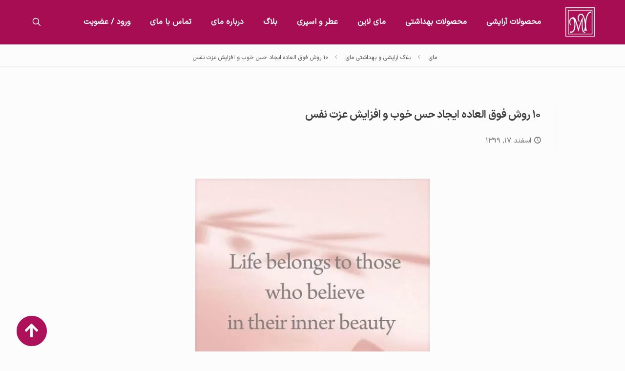

--- FILE ---
content_type: text/html; charset=UTF-8
request_url: https://my.co.ir/how-to-feel-good-and-increase-self-esteem/
body_size: 41021
content:
<!DOCTYPE html>
<html dir="rtl" lang="fa-IR" class="no-js " >

<head>

<meta charset="UTF-8" />
<meta property="og:image" content="https://my.co.ir/wp-content/uploads/2021/03/how-to-feel-good-and-increase-self-esteem-jpg.webp"/>
<meta property="og:url" content="https://my.co.ir/how-to-feel-good-and-increase-self-esteem/"/>
<meta property="og:type" content="article"/>
<meta property="og:title" content="۱۰ روش فوق العاده ایجاد حس خوب و افزایش عزت نفس"/>
<meta property="og:description" content="اگر شما هم از آن دسته افرادی که هستید در مقابل آینه، تبدیل به منتقد بزرگی برای چهره و اندام خود شده و زیبایی بی نظیر […]"/>
<link rel="alternate" hreflang="fa-IR" href="https://my.co.ir/how-to-feel-good-and-increase-self-esteem/"/>
<meta name='robots' content='index, follow, max-image-preview:large, max-snippet:-1, max-video-preview:-1' />
	<style>img:is([sizes="auto" i], [sizes^="auto," i]) { contain-intrinsic-size: 3000px 1500px }</style>
	<meta name="format-detection" content="telephone=no">
<meta name="viewport" content="width=device-width, initial-scale=1, maximum-scale=1" />
<link rel="shortcut icon" href="https://my.co.ir/wp-content/uploads/2019/07/faveicon.jpg" type="image/x-icon" />
<link rel="apple-touch-icon" href="https://my.co.ir/wp-content/uploads/2019/07/logo-my-80.jpg" />
<meta name="theme-color" content="#ffffff" media="(prefers-color-scheme: light)">
<meta name="theme-color" content="#ffffff" media="(prefers-color-scheme: dark)">

	<!-- This site is optimized with the Yoast SEO plugin v25.6 - https://yoast.com/wordpress/plugins/seo/ -->
	<title>10 روش ایجاد حس خوب و افزایش عزت نفس نسبت به چهره و اندام خود | مای</title>
	<meta name="description" content="داشتن حس مثبت نسبت به چهره و اندام‌تان می‌تواند کلید افزایش عزت نفس شما باشد. برای هدیه ایجاد حس خوب نسبت به خودتان، همراه برند مای باشید." />
	<link rel="canonical" href="https://my.co.ir/how-to-feel-good-and-increase-self-esteem/" />
	<meta property="og:locale" content="fa_IR" />
	<meta property="og:type" content="article" />
	<meta property="og:title" content="10 روش ایجاد حس خوب و افزایش عزت نفس نسبت به چهره و اندام خود | مای" />
	<meta property="og:description" content="داشتن حس مثبت نسبت به چهره و اندام‌تان می‌تواند کلید افزایش عزت نفس شما باشد. برای هدیه ایجاد حس خوب نسبت به خودتان، همراه برند مای باشید." />
	<meta property="og:url" content="https://my.co.ir/how-to-feel-good-and-increase-self-esteem/" />
	<meta property="og:site_name" content="محصولات آرایشی و بهداشتی مای" />
	<meta property="article:published_time" content="2021-03-07T07:02:04+00:00" />
	<meta property="og:image" content="https://my.co.ir/wp-content/uploads/2021/03/how-to-feel-good-and-increase-self-esteem-jpg.webp" />
	<meta property="og:image:width" content="500" />
	<meta property="og:image:height" content="500" />
	<meta property="og:image:type" content="image/jpeg" />
	<meta name="author" content="مدیر" />
	<meta name="twitter:card" content="summary_large_image" />
	<meta name="twitter:label1" content="نوشته‌شده بدست" />
	<meta name="twitter:data1" content="مدیر" />
	<script type="application/ld+json" class="yoast-schema-graph">{"@context":"https://schema.org","@graph":[{"@type":"WebPage","@id":"https://my.co.ir/how-to-feel-good-and-increase-self-esteem/","url":"https://my.co.ir/how-to-feel-good-and-increase-self-esteem/","name":"10 روش ایجاد حس خوب و افزایش عزت نفس نسبت به چهره و اندام خود | مای","isPartOf":{"@id":"https://my.co.ir/#website"},"primaryImageOfPage":{"@id":"https://my.co.ir/how-to-feel-good-and-increase-self-esteem/#primaryimage"},"image":{"@id":"https://my.co.ir/how-to-feel-good-and-increase-self-esteem/#primaryimage"},"thumbnailUrl":"https://my.co.ir/wp-content/uploads/2021/03/how-to-feel-good-and-increase-self-esteem-jpg.webp","datePublished":"2021-03-07T07:02:04+00:00","author":{"@id":"https://my.co.ir/#/schema/person/173a55750fb730ab1b27336275f4c58d"},"description":"داشتن حس مثبت نسبت به چهره و اندام‌تان می‌تواند کلید افزایش عزت نفس شما باشد. برای هدیه ایجاد حس خوب نسبت به خودتان، همراه برند مای باشید.","breadcrumb":{"@id":"https://my.co.ir/how-to-feel-good-and-increase-self-esteem/#breadcrumb"},"inLanguage":"fa-IR","potentialAction":[{"@type":"ReadAction","target":["https://my.co.ir/how-to-feel-good-and-increase-self-esteem/"]}]},{"@type":"ImageObject","inLanguage":"fa-IR","@id":"https://my.co.ir/how-to-feel-good-and-increase-self-esteem/#primaryimage","url":"https://my.co.ir/wp-content/uploads/2021/03/how-to-feel-good-and-increase-self-esteem-jpg.webp","contentUrl":"https://my.co.ir/wp-content/uploads/2021/03/how-to-feel-good-and-increase-self-esteem-jpg.webp","width":500,"height":500,"caption":"ایجاد حس خوب و افزایش عزت نفس"},{"@type":"BreadcrumbList","@id":"https://my.co.ir/how-to-feel-good-and-increase-self-esteem/#breadcrumb","itemListElement":[{"@type":"ListItem","position":1,"name":"خانه","item":"https://my.co.ir/"},{"@type":"ListItem","position":2,"name":"بلاگ آرایشی و بهداشتی مای","item":"https://my.co.ir/blog/"},{"@type":"ListItem","position":3,"name":"۱۰ روش فوق العاده ایجاد حس خوب و افزایش عزت نفس"}]},{"@type":"WebSite","@id":"https://my.co.ir/#website","url":"https://my.co.ir/","name":"محصولات آرایشی و بهداشتی مای","description":"وب سایت رسمی برند دارویی، آرایشی، بهداشتی مای","potentialAction":[{"@type":"SearchAction","target":{"@type":"EntryPoint","urlTemplate":"https://my.co.ir/?s={search_term_string}"},"query-input":{"@type":"PropertyValueSpecification","valueRequired":true,"valueName":"search_term_string"}}],"inLanguage":"fa-IR"},{"@type":"Person","@id":"https://my.co.ir/#/schema/person/173a55750fb730ab1b27336275f4c58d","name":"مدیر","image":{"@type":"ImageObject","inLanguage":"fa-IR","@id":"https://my.co.ir/#/schema/person/image/","url":"https://secure.gravatar.com/avatar/b8ecf066d1c41d2bd20b8bc26190450dc61a5a6a68fbec38d0de825a1d90f500?s=96&d=blank&r=g","contentUrl":"https://secure.gravatar.com/avatar/b8ecf066d1c41d2bd20b8bc26190450dc61a5a6a68fbec38d0de825a1d90f500?s=96&d=blank&r=g","caption":"مدیر"}}]}</script>
	<!-- / Yoast SEO plugin. -->


<link rel='dns-prefetch' href='//unpkg.com' />
<link rel="alternate" type="application/rss+xml" title="محصولات آرایشی و بهداشتی مای &raquo; خوراک" href="https://my.co.ir/feed/" />
<link rel="alternate" type="application/rss+xml" title="محصولات آرایشی و بهداشتی مای &raquo; خوراک دیدگاه‌ها" href="https://my.co.ir/comments/feed/" />

<!-- This site is optimized with the Schema Premium ver.1.1.4.4 - https://schema.press -->
<script type="application/ld+json" class="schema-premium">{"@context":"http:\/\/schema.org\/","@type":"WPHeader","url":"https:\/\/my.co.ir","headline":"۱۰ روش فوق العاده ایجاد حس خوب و افزایش عزت نفس","description":"وب سایت رسمی برند دارویی، آرایشی، بهداشتی مای"}</script><script type="application/ld+json" class="schema-premium">{"@context":"http:\/\/schema.org","@type":"BreadcrumbList","@id":"https:\/\/my.co.ir\/how-to-feel-good-and-increase-self-esteem\/#breadcrumb","url":"https:\/\/my.co.ir\/how-to-feel-good-and-increase-self-esteem\/","itemListElement":[{"@type":"ListItem","position":1,"item":{"@type":"WebPage","@id":"https:\/\/my.co.ir","url":"https:\/\/my.co.ir","name":"Home"}},{"@type":"ListItem","position":2,"item":{"@type":"WebPage","@id":"https:\/\/my.co.ir\/how-to-feel-good-and-increase-self-esteem\/","url":"https:\/\/my.co.ir\/how-to-feel-good-and-increase-self-esteem\/","name":"۱۰ روش فوق العاده ایجاد حس خوب و افزایش عزت نفس","image":"https:\/\/my.co.ir\/wp-content\/uploads\/2021\/03\/how-to-feel-good-and-increase-self-esteem-jpg.webp"}}]}</script><script type="application/ld+json" class="schema-premium">[{"@context":"http:\/\/schema.org","@type":"Article","mainEntityOfPage":{"@type":"WebPage","@id":"https:\/\/my.co.ir\/how-to-feel-good-and-increase-self-esteem\/"},"url":"https:\/\/my.co.ir\/how-to-feel-good-and-increase-self-esteem\/","headline":"۱۰ روش فوق العاده ایجاد حس خوب و افزایش عزت نفس","description":"اگر شما هم از آن دسته افرادی که هستید در مقابل آینه، تبدیل به منتقد بزرگی برای چهره و اندام خود شده و زیبایی بی نظیر<span class=\"excerpt-hellip\"> […]<\/span>","image":{"@type":"ImageObject","url":"https:\/\/my.co.ir\/wp-content\/uploads\/2021\/03\/how-to-feel-good-and-increase-self-esteem-jpg.webp","width":696,"height":500},"datePublished":"۱۳۹۹\/۱۲\/۱۷ ۱۰:۳۲:۰۴","dateModified":"2021-03-07T10:32:04+03:30","author":{"@type":"Person","name":"مدیر"},"publisher":{"@type":"Organization","@id":"https:\/\/my.co.ir\/#organization","name":"محصولات آرایشی و بهداشتی مای","logo":{"@type":"ImageObject","@id":"https:\/\/my.co.ir\/#logo","url":"https:\/\/my.co.ir\/wp-content\/uploads\/2019\/07\/logo-my-80.jpg","width":600,"height":60},"image":{"@type":"ImageObject","@id":"https:\/\/my.co.ir\/#logo","url":"https:\/\/my.co.ir\/wp-content\/uploads\/2019\/07\/logo-my-80.jpg","width":600,"height":60}},"articleSection":"بلاگ آرایشی و بهداشتی مای","keywords":"","wordCount":1,"name":"۱۰ روش فوق العاده ایجاد حس خوب و افزایش عزت نفس","articleBody":"اگر شما هم از آن دسته افرادی که هستید در مقابل آینه، تبدیل به منتقد بزرگی برای چهره و اندام خود شده و زیبایی بی نظیر خودتان را دست کم می‌گیرید، کمی صبر کنید. شما از نظر دیگران بسیار زیباتر از فردی هستید که تصور می‌کنید. کافی است با","commentCount":"0"}]</script><script type="application/ld+json" class="schema-premium">{"@context":"http:\/\/schema.org\/","@type":"WPFooter","url":"https:\/\/my.co.ir","headline":"۱۰ روش فوق العاده ایجاد حس خوب و افزایش عزت نفس","description":"وب سایت رسمی برند دارویی، آرایشی، بهداشتی مای","copyrightYear":"۱۳۹۹"}</script>
<!-- Schema Premium Plugin -->

<link rel="alternate" type="application/rss+xml" title="محصولات آرایشی و بهداشتی مای &raquo; ۱۰ روش فوق العاده ایجاد حس خوب و افزایش عزت نفس خوراک دیدگاه‌ها" href="https://my.co.ir/how-to-feel-good-and-increase-self-esteem/feed/" />
<link rel='stylesheet' id='contact-form-7-css' href='https://my.co.ir/wp-content/plugins/contact-form-7/includes/css/styles.css?ver=6.1' type='text/css' media='all' />
<link rel='stylesheet' id='contact-form-7-rtl-css' href='https://my.co.ir/wp-content/plugins/contact-form-7/includes/css/styles-rtl.css?ver=6.1' type='text/css' media='all' />
<link rel='stylesheet' id='digits-login-style-css' href='https://my.co.ir/wp-content/plugins/digits_ippanel/assets/css/login.css?ver=7.9.3' type='text/css' media='all' />
<link rel='stylesheet' id='digits-style-css' href='https://my.co.ir/wp-content/plugins/digits_ippanel/assets/css/main.css?ver=7.9.3' type='text/css' media='all' />
<style id='digits-style-inline-css' type='text/css'>

                #woocommerce-order-data .address p:nth-child(3) a,.woocommerce-customer-details--phone{
                    text-align:right;
                    }
</style>
<link rel='stylesheet' id='digits-front-custom-css' href='https://my.co.ir/wp-content/plugins/digits_ippanel/gateways/ippanel/custom.css?ver=7.9.3' type='text/css' media='all' />
<link rel='stylesheet' id='spacexchimp_p008-font-awesome-css-frontend-css' href='https://my.co.ir/wp-content/plugins/simple-scroll-to-top-button/inc/lib/font-awesome/css/font-awesome.css?ver=4.46' type='text/css' media='screen' />
<link rel='stylesheet' id='spacexchimp_p008-frontend-css-css' href='https://my.co.ir/wp-content/plugins/simple-scroll-to-top-button/inc/css/frontend.css?ver=4.46' type='text/css' media='all' />
<style id='spacexchimp_p008-frontend-css-inline-css' type='text/css'>

                    #ssttbutton {
                        font-size: 24px;
                    }
                    .ssttbutton-background {
                        color: #ad1159;
                    }
                    .ssttbutton-symbol {
                        color: #fff;
                    }
                  
</style>
<link rel='stylesheet' id='woocommerce-layout-rtl-css' href='https://my.co.ir/wp-content/plugins/woocommerce/assets/css/woocommerce-layout-rtl.css?ver=10.0.5' type='text/css' media='all' />
<link rel='stylesheet' id='woocommerce-smallscreen-rtl-css' href='https://my.co.ir/wp-content/plugins/woocommerce/assets/css/woocommerce-smallscreen-rtl.css?ver=10.0.5' type='text/css' media='only screen and (max-width: 768px)' />
<link rel='stylesheet' id='woocommerce-general-rtl-css' href='https://my.co.ir/wp-content/plugins/woocommerce/assets/css/woocommerce-rtl.css?ver=10.0.5' type='text/css' media='all' />
<style id='woocommerce-inline-inline-css' type='text/css'>
.woocommerce form .form-row .required { visibility: visible; }
</style>
<link rel='stylesheet' id='ez-toc-css' href='https://my.co.ir/wp-content/plugins/easy-table-of-contents/assets/css/screen.min.css?ver=2.0.75' type='text/css' media='all' />
<style id='ez-toc-inline-css' type='text/css'>
div#ez-toc-container .ez-toc-title {font-size: 120%;}div#ez-toc-container .ez-toc-title {font-weight: 400;}div#ez-toc-container ul li , div#ez-toc-container ul li a {font-size: 95%;}div#ez-toc-container ul li , div#ez-toc-container ul li a {font-weight: 500;}div#ez-toc-container nav ul ul li {font-size: 90%;}div#ez-toc-container {background: #fff;border: 1px solid #fbdce4;width: 100%;}div#ez-toc-container p.ez-toc-title , #ez-toc-container .ez_toc_custom_title_icon , #ez-toc-container .ez_toc_custom_toc_icon {color: #860031;}div#ez-toc-container ul.ez-toc-list a {color: #860031;}div#ez-toc-container ul.ez-toc-list a:hover {color: #ba145b;}div#ez-toc-container ul.ez-toc-list a:visited {color: #d6d6d6;}
.ez-toc-container-direction {direction: rtl;}.ez-toc-counter-rtl ul {direction: rtl;counter-reset: item-level1, item-level2, item-level3, item-level4, item-level5, item-level6;}.ez-toc-counter-rtl ul ul {direction: rtl;counter-reset: item-level2, item-level3, item-level4, item-level5, item-level6;}.ez-toc-counter-rtl ul ul ul {direction: rtl;counter-reset: item-level3, item-level4, item-level5, item-level6;}.ez-toc-counter-rtl ul ul ul ul {direction: rtl;counter-reset: item-level4, item-level5, item-level6;}.ez-toc-counter-rtl ul ul ul ul ul {direction: rtl;counter-reset: item-level5, item-level6;}.ez-toc-counter-rtl ul ul ul ul ul ul {direction: rtl;counter-reset: item-level6;}.ez-toc-counter-rtl ul li {counter-increment: item-level1;}.ez-toc-counter-rtl ul ul li {counter-increment: item-level2;}.ez-toc-counter-rtl ul ul ul li {counter-increment: item-level3;}.ez-toc-counter-rtl ul ul ul ul li {counter-increment: item-level4;}.ez-toc-counter-rtl ul ul ul ul ul li {counter-increment: item-level5;}.ez-toc-counter-rtl ul ul ul ul ul ul li {counter-increment: item-level6;}.ez-toc-counter-rtl nav ul li a::before {content: counter(item-level1, decimal) '. ';float: right;margin-left: 0.2rem;flex-grow: 0;flex-shrink: 0;  }.ez-toc-counter-rtl nav ul ul li a::before {content: counter(item-level2, decimal) "." counter(item-level1, decimal) '. ';float: right;margin-left: 0.2rem;flex-grow: 0;flex-shrink: 0;  }.ez-toc-counter-rtl nav ul ul ul li a::before {content: counter(item-level3, decimal) "." counter(item-level2, decimal) "." counter(item-level1, decimal) '. ';float: right;margin-left: 0.2rem;flex-grow: 0;flex-shrink: 0;  }.ez-toc-counter-rtl nav ul ul ul ul li a::before {content: counter(item-level4, decimal) "." counter(item-level3, decimal) "." counter(item-level2, decimal) "." counter(item-level1, decimal) '. ';float: right;margin-left: 0.2rem;flex-grow: 0;flex-shrink: 0;  }.ez-toc-counter-rtl nav ul ul ul ul ul li a::before {content: counter(item-level5, decimal) "." counter(item-level4, decimal) "." counter(item-level3, decimal) "." counter(item-level2, decimal) "." counter(item-level1, decimal) '. ';float: right;margin-left: 0.2rem;flex-grow: 0;flex-shrink: 0;  }.ez-toc-counter-rtl nav ul ul ul ul ul ul li a::before {content: counter(item-level6, decimal) "." counter(item-level5, decimal) "." counter(item-level4, decimal) "." counter(item-level3, decimal) "." counter(item-level2, decimal) "." counter(item-level1, decimal) '. ';float: right;margin-left: 0.2rem;flex-grow: 0;flex-shrink: 0;  }.ez-toc-widget-direction {direction: rtl;}.ez-toc-widget-container-rtl ul {direction: rtl;counter-reset: item-level1, item-level2, item-level3, item-level4, item-level5, item-level6;}.ez-toc-widget-container-rtl ul ul {direction: rtl;counter-reset: item-level2, item-level3, item-level4, item-level5, item-level6;}.ez-toc-widget-container-rtl ul ul ul {direction: rtl;counter-reset: item-level3, item-level4, item-level5, item-level6;}.ez-toc-widget-container-rtl ul ul ul ul {direction: rtl;counter-reset: item-level4, item-level5, item-level6;}.ez-toc-widget-container-rtl ul ul ul ul ul {direction: rtl;counter-reset: item-level5, item-level6;}.ez-toc-widget-container-rtl ul ul ul ul ul ul {direction: rtl;counter-reset: item-level6;}.ez-toc-widget-container-rtl ul li {counter-increment: item-level1;}.ez-toc-widget-container-rtl ul ul li {counter-increment: item-level2;}.ez-toc-widget-container-rtl ul ul ul li {counter-increment: item-level3;}.ez-toc-widget-container-rtl ul ul ul ul li {counter-increment: item-level4;}.ez-toc-widget-container-rtl ul ul ul ul ul li {counter-increment: item-level5;}.ez-toc-widget-container-rtl ul ul ul ul ul ul li {counter-increment: item-level6;}.ez-toc-widget-container-rtl nav ul li a::before {content: counter(item-level1, decimal) '. ';float: right;margin-left: 0.2rem;flex-grow: 0;flex-shrink: 0;  }.ez-toc-widget-container-rtl nav ul ul li a::before {content: counter(item-level2, decimal) "." counter(item-level1, decimal) '. ';float: right;margin-left: 0.2rem;flex-grow: 0;flex-shrink: 0;  }.ez-toc-widget-container-rtl nav ul ul ul li a::before {content: counter(item-level3, decimal) "." counter(item-level2, decimal) "." counter(item-level1, decimal) '. ';float: right;margin-left: 0.2rem;flex-grow: 0;flex-shrink: 0;  }.ez-toc-widget-container-rtl nav ul ul ul ul li a::before {content: counter(item-level4, decimal) "." counter(item-level3, decimal) "." counter(item-level2, decimal) "." counter(item-level1, decimal) '. ';float: right;margin-left: 0.2rem;flex-grow: 0;flex-shrink: 0;  }.ez-toc-widget-container-rtl nav ul ul ul ul ul li a::before {content: counter(item-level5, decimal) "." counter(item-level4, decimal) "." counter(item-level3, decimal) "." counter(item-level2, decimal) "." counter(item-level1, decimal) '. ';float: right;margin-left: 0.2rem;flex-grow: 0;flex-shrink: 0;  }.ez-toc-widget-container-rtl nav ul ul ul ul ul ul li a::before {content: counter(item-level6, decimal) "." counter(item-level5, decimal) "." counter(item-level4, decimal) "." counter(item-level3, decimal) "." counter(item-level2, decimal) "." counter(item-level1, decimal) '. ';float: right;margin-left: 0.2rem;flex-grow: 0;flex-shrink: 0;  }
</style>
<link rel='stylesheet' id='brands-styles-css' href='https://my.co.ir/wp-content/plugins/woocommerce/assets/css/brands.css?ver=10.0.5' type='text/css' media='all' />
<link rel='stylesheet' id='mfn-be-css' href='https://my.co.ir/wp-content/themes/betheme/css/be.css?ver=27.4.4' type='text/css' media='all' />
<link rel='stylesheet' id='mfn-animations-css' href='https://my.co.ir/wp-content/themes/betheme/assets/animations/animations.min.css?ver=27.4.4' type='text/css' media='all' />
<link rel='stylesheet' id='mfn-font-awesome-css' href='https://my.co.ir/wp-content/themes/betheme/fonts/fontawesome/fontawesome.css?ver=27.4.4' type='text/css' media='all' />
<link rel='stylesheet' id='mfn-jplayer-css' href='https://my.co.ir/wp-content/themes/betheme/assets/jplayer/css/jplayer.blue.monday.min.css?ver=27.4.4' type='text/css' media='all' />
<link rel='stylesheet' id='mfn-responsive-css' href='https://my.co.ir/wp-content/themes/betheme/css/responsive.css?ver=27.4.4' type='text/css' media='all' />
<link rel='stylesheet' id='mfn-woo-css' href='https://my.co.ir/wp-content/themes/betheme/css/woocommerce.css?ver=27.4.4' type='text/css' media='all' />
<style id='akismet-widget-style-inline-css' type='text/css'>

			.a-stats {
				--akismet-color-mid-green: #357b49;
				--akismet-color-white: #fff;
				--akismet-color-light-grey: #f6f7f7;

				max-width: 350px;
				width: auto;
			}

			.a-stats * {
				all: unset;
				box-sizing: border-box;
			}

			.a-stats strong {
				font-weight: 600;
			}

			.a-stats a.a-stats__link,
			.a-stats a.a-stats__link:visited,
			.a-stats a.a-stats__link:active {
				background: var(--akismet-color-mid-green);
				border: none;
				box-shadow: none;
				border-radius: 8px;
				color: var(--akismet-color-white);
				cursor: pointer;
				display: block;
				font-family: -apple-system, BlinkMacSystemFont, 'Segoe UI', 'Roboto', 'Oxygen-Sans', 'Ubuntu', 'Cantarell', 'Helvetica Neue', sans-serif;
				font-weight: 500;
				padding: 12px;
				text-align: center;
				text-decoration: none;
				transition: all 0.2s ease;
			}

			/* Extra specificity to deal with TwentyTwentyOne focus style */
			.widget .a-stats a.a-stats__link:focus {
				background: var(--akismet-color-mid-green);
				color: var(--akismet-color-white);
				text-decoration: none;
			}

			.a-stats a.a-stats__link:hover {
				filter: brightness(110%);
				box-shadow: 0 4px 12px rgba(0, 0, 0, 0.06), 0 0 2px rgba(0, 0, 0, 0.16);
			}

			.a-stats .count {
				color: var(--akismet-color-white);
				display: block;
				font-size: 1.5em;
				line-height: 1.4;
				padding: 0 13px;
				white-space: nowrap;
			}
		
</style>
<link rel='stylesheet' id='tablepress-default-css' href='https://my.co.ir/wp-content/plugins/tablepress/css/build/default-rtl.css?ver=3.1.3' type='text/css' media='all' />
<style id='mfn-dynamic-inline-css' type='text/css'>
@font-face{font-family:"iransans-light";src:url("https://my.co.ir/wp-content/uploads/2022/12/IRANSansX-Light.woff") format("woff");font-weight:normal;font-style:normal;font-display:swap}@font-face{font-family:"iransans-regular";src:url("https://my.co.ir/wp-content/uploads/2022/12/IRANSansX-Regular.woff") format("woff");font-weight:normal;font-style:normal;font-display:swap}@font-face{font-family:"iransans-bold";src:url("https://my.co.ir/wp-content/uploads/2022/12/IRANSansX-Bold.woff") format("woff");font-weight:normal;font-style:normal;font-display:swap}@font-face{font-family:"iransans-medium";src:url("https://my.co.ir/wp-content/uploads/2022/12/IRANSansX-Medium.woff") format("woff");font-weight:normal;font-style:normal;font-display:swap}
html{background-color:#FCFCFC}#Wrapper,#Content,.mfn-popup .mfn-popup-content,.mfn-off-canvas-sidebar .mfn-off-canvas-content-wrapper,.mfn-cart-holder,.mfn-header-login,#Top_bar .search_wrapper,#Top_bar .top_bar_right .mfn-live-search-box,.column_livesearch .mfn-live-search-wrapper,.column_livesearch .mfn-live-search-box{background-color:#FCFCFC}.layout-boxed.mfn-bebuilder-header.mfn-ui #Wrapper .mfn-only-sample-content{background-color:#FCFCFC}body:not(.template-slider) #Header{min-height:0px}body.header-below:not(.template-slider) #Header{padding-top:0px}#Subheader{padding:0px}.has-search-overlay.search-overlay-opened #search-overlay{background-color:rgba(0,0,0,0.6)}.elementor-page.elementor-default #Content .the_content .section_wrapper{max-width:100%}.elementor-page.elementor-default #Content .section.the_content{width:100%}.elementor-page.elementor-default #Content .section_wrapper .the_content_wrapper{margin-left:0;margin-right:0;width:100%}body,span.date_label,.timeline_items li h3 span,input[type="date"],input[type="text"],input[type="password"],input[type="tel"],input[type="email"],input[type="url"],textarea,select,.offer_li .title h3,.mfn-menu-item-megamenu{font-family:"iransans-regular",-apple-system,BlinkMacSystemFont,"Segoe UI",Roboto,Oxygen-Sans,Ubuntu,Cantarell,"Helvetica Neue",sans-serif}#menu > ul > li > a,#overlay-menu ul li a{font-family:"iransans-regular",-apple-system,BlinkMacSystemFont,"Segoe UI",Roboto,Oxygen-Sans,Ubuntu,Cantarell,"Helvetica Neue",sans-serif}#Subheader .title{font-family:"iransans-regular",-apple-system,BlinkMacSystemFont,"Segoe UI",Roboto,Oxygen-Sans,Ubuntu,Cantarell,"Helvetica Neue",sans-serif}h1,h2,h3,h4,.text-logo #logo{font-family:"iransans-bold",-apple-system,BlinkMacSystemFont,"Segoe UI",Roboto,Oxygen-Sans,Ubuntu,Cantarell,"Helvetica Neue",sans-serif}h5,h6{font-family:"iransans-bold",-apple-system,BlinkMacSystemFont,"Segoe UI",Roboto,Oxygen-Sans,Ubuntu,Cantarell,"Helvetica Neue",sans-serif}blockquote{font-family:"iransans-bold",-apple-system,BlinkMacSystemFont,"Segoe UI",Roboto,Oxygen-Sans,Ubuntu,Cantarell,"Helvetica Neue",sans-serif}.chart_box .chart .num,.counter .desc_wrapper .number-wrapper,.how_it_works .image .number,.pricing-box .plan-header .price,.quick_fact .number-wrapper,.woocommerce .product div.entry-summary .price{font-family:"iransans-regular",-apple-system,BlinkMacSystemFont,"Segoe UI",Roboto,Oxygen-Sans,Ubuntu,Cantarell,"Helvetica Neue",sans-serif}body,.mfn-menu-item-megamenu{font-size:15px;line-height:35px;font-weight:400;letter-spacing:0px}.big{font-size:16px;line-height:28px;font-weight:400;letter-spacing:0px}#menu > ul > li > a,#overlay-menu ul li a{font-size:16px;font-weight:600;letter-spacing:0px}#overlay-menu ul li a{line-height:24px}#Subheader .title{font-size:22px;line-height:40px;font-weight:500;letter-spacing:0px}h1,.text-logo #logo{font-size:22px;line-height:40px;font-weight:500;letter-spacing:0px}h2{font-size:20px;line-height:38px;font-weight:500;letter-spacing:0px}h3,.woocommerce ul.products li.product h3,.woocommerce #customer_login h2{font-size:18px;line-height:36px;font-weight:500;letter-spacing:0px}h4,.woocommerce .woocommerce-order-details__title,.woocommerce .wc-bacs-bank-details-heading,.woocommerce .woocommerce-customer-details h2{font-size:16px;line-height:34px;font-weight:500;letter-spacing:0px}h5{font-size:14px;line-height:32px;font-weight:500;letter-spacing:0px}h6{font-size:12px;line-height:30px;font-weight:500;letter-spacing:0px}#Intro .intro-title{font-size:22px;line-height:40px;font-weight:400;letter-spacing:0px}@media only screen and (min-width:768px) and (max-width:959px){body,.mfn-menu-item-megamenu{font-size:15px;line-height:35px;font-weight:400;letter-spacing:0px}.big{font-size:16px;line-height:28px;font-weight:400;letter-spacing:0px}#menu > ul > li > a,#overlay-menu ul li a{font-size:16px;font-weight:600;letter-spacing:0px}#overlay-menu ul li a{line-height:24px}#Subheader .title{font-size:22px;line-height:40px;font-weight:500;letter-spacing:0px}h1,.text-logo #logo{font-size:22px;line-height:40px;font-weight:500;letter-spacing:0px}h2{font-size:20px;line-height:38px;font-weight:500;letter-spacing:0px}h3,.woocommerce ul.products li.product h3,.woocommerce #customer_login h2{font-size:18px;line-height:36px;font-weight:500;letter-spacing:0px}h4,.woocommerce .woocommerce-order-details__title,.woocommerce .wc-bacs-bank-details-heading,.woocommerce .woocommerce-customer-details h2{font-size:16px;line-height:34px;font-weight:500;letter-spacing:0px}h5{font-size:14px;line-height:32px;font-weight:500;letter-spacing:0px}h6{font-size:12px;line-height:30px;font-weight:500;letter-spacing:0px}#Intro .intro-title{font-size:22px;line-height:40px;font-weight:400;letter-spacing:0px}blockquote{font-size:15px}.chart_box .chart .num{font-size:45px;line-height:45px}.counter .desc_wrapper .number-wrapper{font-size:45px;line-height:45px}.counter .desc_wrapper .title{font-size:14px;line-height:18px}.faq .question .title{font-size:14px}.fancy_heading .title{font-size:38px;line-height:38px}.offer .offer_li .desc_wrapper .title h3{font-size:32px;line-height:32px}.offer_thumb_ul li.offer_thumb_li .desc_wrapper .title h3{font-size:32px;line-height:32px}.pricing-box .plan-header h2{font-size:27px;line-height:27px}.pricing-box .plan-header .price > span{font-size:40px;line-height:40px}.pricing-box .plan-header .price sup.currency{font-size:18px;line-height:18px}.pricing-box .plan-header .price sup.period{font-size:14px;line-height:14px}.quick_fact .number-wrapper{font-size:80px;line-height:80px}.trailer_box .desc h2{font-size:27px;line-height:27px}.widget > h3{font-size:17px;line-height:20px}}@media only screen and (min-width:480px) and (max-width:767px){body,.mfn-menu-item-megamenu{font-size:15px;line-height:35px;font-weight:400;letter-spacing:0px}.big{font-size:16px;line-height:28px;font-weight:400;letter-spacing:0px}#menu > ul > li > a,#overlay-menu ul li a{font-size:16px;font-weight:600;letter-spacing:0px}#overlay-menu ul li a{line-height:24px}#Subheader .title{font-size:22px;line-height:40px;font-weight:500;letter-spacing:0px}h1,.text-logo #logo{font-size:22px;line-height:40px;font-weight:500;letter-spacing:0px}h2{font-size:20px;line-height:38px;font-weight:500;letter-spacing:0px}h3,.woocommerce ul.products li.product h3,.woocommerce #customer_login h2{font-size:18px;line-height:36px;font-weight:500;letter-spacing:0px}h4,.woocommerce .woocommerce-order-details__title,.woocommerce .wc-bacs-bank-details-heading,.woocommerce .woocommerce-customer-details h2{font-size:16px;line-height:34px;font-weight:500;letter-spacing:0px}h5{font-size:14px;line-height:32px;font-weight:500;letter-spacing:0px}h6{font-size:12px;line-height:30px;font-weight:500;letter-spacing:0px}#Intro .intro-title{font-size:22px;line-height:40px;font-weight:400;letter-spacing:0px}blockquote{font-size:14px}.chart_box .chart .num{font-size:40px;line-height:40px}.counter .desc_wrapper .number-wrapper{font-size:40px;line-height:40px}.counter .desc_wrapper .title{font-size:13px;line-height:16px}.faq .question .title{font-size:13px}.fancy_heading .title{font-size:34px;line-height:34px}.offer .offer_li .desc_wrapper .title h3{font-size:28px;line-height:28px}.offer_thumb_ul li.offer_thumb_li .desc_wrapper .title h3{font-size:28px;line-height:28px}.pricing-box .plan-header h2{font-size:24px;line-height:24px}.pricing-box .plan-header .price > span{font-size:34px;line-height:34px}.pricing-box .plan-header .price sup.currency{font-size:16px;line-height:16px}.pricing-box .plan-header .price sup.period{font-size:13px;line-height:13px}.quick_fact .number-wrapper{font-size:70px;line-height:70px}.trailer_box .desc h2{font-size:24px;line-height:24px}.widget > h3{font-size:16px;line-height:19px}}@media only screen and (max-width:479px){body,.mfn-menu-item-megamenu{font-size:15px;line-height:35px;font-weight:400;letter-spacing:0px}.big{font-size:16px;line-height:28px;font-weight:400;letter-spacing:0px}#menu > ul > li > a,#overlay-menu ul li a{font-size:16px;font-weight:600;letter-spacing:0px}#overlay-menu ul li a{line-height:24px}#Subheader .title{font-size:22px;line-height:40px;font-weight:500;letter-spacing:0px}h1,.text-logo #logo{font-size:22px;line-height:40px;font-weight:500;letter-spacing:0px}h2{font-size:20px;line-height:38px;font-weight:500;letter-spacing:0px}h3,.woocommerce ul.products li.product h3,.woocommerce #customer_login h2{font-size:18px;line-height:36px;font-weight:500;letter-spacing:0px}h4,.woocommerce .woocommerce-order-details__title,.woocommerce .wc-bacs-bank-details-heading,.woocommerce .woocommerce-customer-details h2{font-size:16px;line-height:34px;font-weight:500;letter-spacing:0px}h5{font-size:14px;line-height:32px;font-weight:500;letter-spacing:0px}h6{font-size:12px;line-height:30px;font-weight:500;letter-spacing:0px}#Intro .intro-title{font-size:22px;line-height:40px;font-weight:400;letter-spacing:0px}blockquote{font-size:13px}.chart_box .chart .num{font-size:35px;line-height:35px}.counter .desc_wrapper .number-wrapper{font-size:35px;line-height:35px}.counter .desc_wrapper .title{font-size:13px;line-height:26px}.faq .question .title{font-size:13px}.fancy_heading .title{font-size:30px;line-height:30px}.offer .offer_li .desc_wrapper .title h3{font-size:26px;line-height:26px}.offer_thumb_ul li.offer_thumb_li .desc_wrapper .title h3{font-size:26px;line-height:26px}.pricing-box .plan-header h2{font-size:21px;line-height:21px}.pricing-box .plan-header .price > span{font-size:32px;line-height:32px}.pricing-box .plan-header .price sup.currency{font-size:14px;line-height:14px}.pricing-box .plan-header .price sup.period{font-size:13px;line-height:13px}.quick_fact .number-wrapper{font-size:60px;line-height:60px}.trailer_box .desc h2{font-size:21px;line-height:21px}.widget > h3{font-size:15px;line-height:18px}}.with_aside .sidebar.columns{width:23%}.with_aside .sections_group{width:77%}.aside_both .sidebar.columns{width:18%}.aside_both .sidebar.sidebar-1{margin-left:-82%}.aside_both .sections_group{width:64%;margin-left:18%}@media only screen and (min-width:1240px){#Wrapper,.with_aside .content_wrapper{max-width:1220px}body.layout-boxed.mfn-header-scrolled .mfn-header-tmpl.mfn-sticky-layout-width{max-width:1220px;left:0;right:0;margin-left:auto;margin-right:auto}body.layout-boxed:not(.mfn-header-scrolled) .mfn-header-tmpl.mfn-header-layout-width,body.layout-boxed .mfn-header-tmpl.mfn-header-layout-width:not(.mfn-hasSticky){max-width:1220px;left:0;right:0;margin-left:auto;margin-right:auto}body.layout-boxed.mfn-bebuilder-header.mfn-ui .mfn-only-sample-content{max-width:1220px;margin-left:auto;margin-right:auto}.section_wrapper,.container{max-width:1200px}.layout-boxed.header-boxed #Top_bar.is-sticky{max-width:1220px}}@media only screen and (max-width:767px){#Wrapper{max-width:calc(100% - 67px)}.content_wrapper .section_wrapper,.container,.four.columns .widget-area{max-width:550px !important;padding-left:33px;padding-right:33px}}body{--mfn-button-font-family:inherit;--mfn-button-font-size:15px;--mfn-button-font-weight:400;--mfn-button-font-style:inherit;--mfn-button-letter-spacing:0px;--mfn-button-padding:16px 20px 16px 20px;--mfn-button-border-width:0;--mfn-button-border-radius:5px 5px 5px 5px;--mfn-button-gap:10px;--mfn-button-transition:0.2s;--mfn-button-color:#747474;--mfn-button-color-hover:#747474;--mfn-button-bg:#f7f7f7;--mfn-button-bg-hover:#eaeaea;--mfn-button-border-color:transparent;--mfn-button-border-color-hover:transparent;--mfn-button-icon-color:#747474;--mfn-button-icon-color-hover:#747474;--mfn-button-box-shadow:unset;--mfn-button-theme-color:#ffffff;--mfn-button-theme-color-hover:#ffffff;--mfn-button-theme-bg:#ffffff;--mfn-button-theme-bg-hover:#f2f2f2;--mfn-button-theme-border-color:transparent;--mfn-button-theme-border-color-hover:transparent;--mfn-button-theme-icon-color:#ffffff;--mfn-button-theme-icon-color-hover:#ffffff;--mfn-button-theme-box-shadow:unset;--mfn-button-shop-color:#ffffff;--mfn-button-shop-color-hover:#ffffff;--mfn-button-shop-bg:#ffffff;--mfn-button-shop-bg-hover:#f2f2f2;--mfn-button-shop-border-color:transparent;--mfn-button-shop-border-color-hover:transparent;--mfn-button-shop-icon-color:#626262;--mfn-button-shop-icon-color-hover:#626262;--mfn-button-shop-box-shadow:unset;--mfn-button-action-color:#747474;--mfn-button-action-color-hover:#747474;--mfn-button-action-bg:#f7f7f7;--mfn-button-action-bg-hover:#eaeaea;--mfn-button-action-border-color:transparent;--mfn-button-action-border-color-hover:transparent;--mfn-button-action-icon-color:#626262;--mfn-button-action-icon-color-hover:#626262;--mfn-button-action-box-shadow:unset}@media only screen and (max-width:959px){body{}}@media only screen and (max-width:768px){body{}}#Top_bar #logo,.header-fixed #Top_bar #logo,.header-plain #Top_bar #logo,.header-transparent #Top_bar #logo{height:60px;line-height:60px;padding:15px 0}.logo-overflow #Top_bar:not(.is-sticky) .logo{height:90px}#Top_bar .menu > li > a{padding:15px 0}.menu-highlight:not(.header-creative) #Top_bar .menu > li > a{margin:20px 0}.header-plain:not(.menu-highlight) #Top_bar .menu > li > a span:not(.description){line-height:90px}.header-fixed #Top_bar .menu > li > a{padding:30px 0}@media only screen and (max-width:767px){.mobile-header-mini #Top_bar #logo{height:50px!important;line-height:50px!important;margin:5px 0}}#Top_bar #logo img.svg{width:100px}.image_frame,.wp-caption{border-width:0px}.alert{border-radius:0px}#Top_bar .top_bar_right .top-bar-right-input input{width:200px}.mfn-live-search-box .mfn-live-search-list{max-height:300px}#Side_slide{right:-250px;width:250px}#Side_slide.left{left:-250px}.blog-teaser li .desc-wrapper .desc{background-position-y:-1px}.mfn-free-delivery-info{--mfn-free-delivery-bar:#FFFFFF;--mfn-free-delivery-bg:rgba(0,0,0,0.1);--mfn-free-delivery-achieved:#FFFFFF}@media only screen and ( max-width:767px ){}@media only screen and (min-width:1240px){body:not(.header-simple) #Top_bar #menu{display:block!important}.tr-menu #Top_bar #menu{background:none!important}#Top_bar .menu > li > ul.mfn-megamenu > li{float:left}#Top_bar .menu > li > ul.mfn-megamenu > li.mfn-megamenu-cols-1{width:100%}#Top_bar .menu > li > ul.mfn-megamenu > li.mfn-megamenu-cols-2{width:50%}#Top_bar .menu > li > ul.mfn-megamenu > li.mfn-megamenu-cols-3{width:33.33%}#Top_bar .menu > li > ul.mfn-megamenu > li.mfn-megamenu-cols-4{width:25%}#Top_bar .menu > li > ul.mfn-megamenu > li.mfn-megamenu-cols-5{width:20%}#Top_bar .menu > li > ul.mfn-megamenu > li.mfn-megamenu-cols-6{width:16.66%}#Top_bar .menu > li > ul.mfn-megamenu > li > ul{display:block!important;position:inherit;left:auto;top:auto;border-width:0 1px 0 0}#Top_bar .menu > li > ul.mfn-megamenu > li:last-child > ul{border:0}#Top_bar .menu > li > ul.mfn-megamenu > li > ul li{width:auto}#Top_bar .menu > li > ul.mfn-megamenu a.mfn-megamenu-title{text-transform:uppercase;font-weight:400;background:none}#Top_bar .menu > li > ul.mfn-megamenu a .menu-arrow{display:none}.menuo-right #Top_bar .menu > li > ul.mfn-megamenu{left:0;width:98%!important;margin:0 1%;padding:20px 0}.menuo-right #Top_bar .menu > li > ul.mfn-megamenu-bg{box-sizing:border-box}#Top_bar .menu > li > ul.mfn-megamenu-bg{padding:20px 166px 20px 20px;background-repeat:no-repeat;background-position:right bottom}.rtl #Top_bar .menu > li > ul.mfn-megamenu-bg{padding-left:166px;padding-right:20px;background-position:left bottom}#Top_bar .menu > li > ul.mfn-megamenu-bg > li{background:none}#Top_bar .menu > li > ul.mfn-megamenu-bg > li a{border:none}#Top_bar .menu > li > ul.mfn-megamenu-bg > li > ul{background:none!important;-webkit-box-shadow:0 0 0 0;-moz-box-shadow:0 0 0 0;box-shadow:0 0 0 0}.mm-vertical #Top_bar .container{position:relative}.mm-vertical #Top_bar .top_bar_left{position:static}.mm-vertical #Top_bar .menu > li ul{box-shadow:0 0 0 0 transparent!important;background-image:none}.mm-vertical #Top_bar .menu > li > ul.mfn-megamenu{padding:20px 0}.mm-vertical.header-plain #Top_bar .menu > li > ul.mfn-megamenu{width:100%!important;margin:0}.mm-vertical #Top_bar .menu > li > ul.mfn-megamenu > li{display:table-cell;float:none!important;width:10%;padding:0 15px;border-right:1px solid rgba(0,0,0,0.05)}.mm-vertical #Top_bar .menu > li > ul.mfn-megamenu > li:last-child{border-right-width:0}.mm-vertical #Top_bar .menu > li > ul.mfn-megamenu > li.hide-border{border-right-width:0}.mm-vertical #Top_bar .menu > li > ul.mfn-megamenu > li a{border-bottom-width:0;padding:9px 15px;line-height:120%}.mm-vertical #Top_bar .menu > li > ul.mfn-megamenu a.mfn-megamenu-title{font-weight:700}.rtl .mm-vertical #Top_bar .menu > li > ul.mfn-megamenu > li:first-child{border-right-width:0}.rtl .mm-vertical #Top_bar .menu > li > ul.mfn-megamenu > li:last-child{border-right-width:1px}body.header-shop #Top_bar #menu{display:flex!important;background-color:transparent}.header-shop #Top_bar.is-sticky .top_bar_row_second{display:none}.header-plain:not(.menuo-right) #Header .top_bar_left{width:auto!important}.header-stack.header-center #Top_bar #menu{display:inline-block!important}.header-simple #Top_bar #menu{display:none;height:auto;width:300px;bottom:auto;top:100%;right:1px;position:absolute;margin:0}.header-simple #Header a.responsive-menu-toggle{display:block;right:10px}.header-simple #Top_bar #menu > ul{width:100%;float:left}.header-simple #Top_bar #menu ul li{width:100%;padding-bottom:0;border-right:0;position:relative}.header-simple #Top_bar #menu ul li a{padding:0 20px;margin:0;display:block;height:auto;line-height:normal;border:none}.header-simple #Top_bar #menu ul li a:not(.menu-toggle):after{display:none}.header-simple #Top_bar #menu ul li a span{border:none;line-height:44px;display:inline;padding:0}.header-simple #Top_bar #menu ul li.submenu .menu-toggle{display:block;position:absolute;right:0;top:0;width:44px;height:44px;line-height:44px;font-size:30px;font-weight:300;text-align:center;cursor:pointer;color:#444;opacity:0.33;transform:unset}.header-simple #Top_bar #menu ul li.submenu .menu-toggle:after{content:"+";position:static}.header-simple #Top_bar #menu ul li.hover > .menu-toggle:after{content:"-"}.header-simple #Top_bar #menu ul li.hover a{border-bottom:0}.header-simple #Top_bar #menu ul.mfn-megamenu li .menu-toggle{display:none}.header-simple #Top_bar #menu ul li ul{position:relative!important;left:0!important;top:0;padding:0;margin:0!important;width:auto!important;background-image:none}.header-simple #Top_bar #menu ul li ul li{width:100%!important;display:block;padding:0}.header-simple #Top_bar #menu ul li ul li a{padding:0 20px 0 30px}.header-simple #Top_bar #menu ul li ul li a .menu-arrow{display:none}.header-simple #Top_bar #menu ul li ul li a span{padding:0}.header-simple #Top_bar #menu ul li ul li a span:after{display:none!important}.header-simple #Top_bar .menu > li > ul.mfn-megamenu a.mfn-megamenu-title{text-transform:uppercase;font-weight:400}.header-simple #Top_bar .menu > li > ul.mfn-megamenu > li > ul{display:block!important;position:inherit;left:auto;top:auto}.header-simple #Top_bar #menu ul li ul li ul{border-left:0!important;padding:0;top:0}.header-simple #Top_bar #menu ul li ul li ul li a{padding:0 20px 0 40px}.rtl.header-simple #Top_bar #menu{left:1px;right:auto}.rtl.header-simple #Top_bar a.responsive-menu-toggle{left:10px;right:auto}.rtl.header-simple #Top_bar #menu ul li.submenu .menu-toggle{left:0;right:auto}.rtl.header-simple #Top_bar #menu ul li ul{left:auto!important;right:0!important}.rtl.header-simple #Top_bar #menu ul li ul li a{padding:0 30px 0 20px}.rtl.header-simple #Top_bar #menu ul li ul li ul li a{padding:0 40px 0 20px}.menu-highlight #Top_bar .menu > li{margin:0 2px}.menu-highlight:not(.header-creative) #Top_bar .menu > li > a{padding:0;-webkit-border-radius:5px;border-radius:5px}.menu-highlight #Top_bar .menu > li > a:after{display:none}.menu-highlight #Top_bar .menu > li > a span:not(.description){line-height:50px}.menu-highlight #Top_bar .menu > li > a span.description{display:none}.menu-highlight.header-stack #Top_bar .menu > li > a{margin:10px 0!important}.menu-highlight.header-stack #Top_bar .menu > li > a span:not(.description){line-height:40px}.menu-highlight.header-simple #Top_bar #menu ul li,.menu-highlight.header-creative #Top_bar #menu ul li{margin:0}.menu-highlight.header-simple #Top_bar #menu ul li > a,.menu-highlight.header-creative #Top_bar #menu ul li > a{-webkit-border-radius:0;border-radius:0}.menu-highlight:not(.header-fixed):not(.header-simple) #Top_bar.is-sticky .menu > li > a{margin:10px 0!important;padding:5px 0!important}.menu-highlight:not(.header-fixed):not(.header-simple) #Top_bar.is-sticky .menu > li > a span{line-height:30px!important}.header-modern.menu-highlight.menuo-right .menu_wrapper{margin-right:20px}.menu-line-below #Top_bar .menu > li > a:not(.menu-toggle):after{top:auto;bottom:-4px}.menu-line-below #Top_bar.is-sticky .menu > li > a:not(.menu-toggle):after{top:auto;bottom:-4px}.menu-line-below-80 #Top_bar:not(.is-sticky) .menu > li > a:not(.menu-toggle):after{height:4px;left:10%;top:50%;margin-top:20px;width:80%}.menu-line-below-80-1 #Top_bar:not(.is-sticky) .menu > li > a:not(.menu-toggle):after{height:1px;left:10%;top:50%;margin-top:20px;width:80%}.menu-link-color #Top_bar .menu > li > a:not(.menu-toggle):after{display:none!important}.menu-arrow-top #Top_bar .menu > li > a:after{background:none repeat scroll 0 0 rgba(0,0,0,0)!important;border-color:#ccc transparent transparent;border-style:solid;border-width:7px 7px 0;display:block;height:0;left:50%;margin-left:-7px;top:0!important;width:0}.menu-arrow-top #Top_bar.is-sticky .menu > li > a:after{top:0!important}.menu-arrow-bottom #Top_bar .menu > li > a:after{background:none!important;border-color:transparent transparent #ccc;border-style:solid;border-width:0 7px 7px;display:block;height:0;left:50%;margin-left:-7px;top:auto;bottom:0;width:0}.menu-arrow-bottom #Top_bar.is-sticky .menu > li > a:after{top:auto;bottom:0}.menuo-no-borders #Top_bar .menu > li > a span{border-width:0!important}.menuo-no-borders #Header_creative #Top_bar .menu > li > a span{border-bottom-width:0}.menuo-no-borders.header-plain #Top_bar a#header_cart,.menuo-no-borders.header-plain #Top_bar a#search_button,.menuo-no-borders.header-plain #Top_bar .wpml-languages,.menuo-no-borders.header-plain #Top_bar a.action_button{border-width:0}.menuo-right #Top_bar .menu_wrapper{float:right}.menuo-right.header-stack:not(.header-center) #Top_bar .menu_wrapper{margin-right:150px}body.header-creative{padding-left:50px}body.header-creative.header-open{padding-left:250px}body.error404,body.under-construction,body.elementor-maintenance-mode,body.template-blank,body.under-construction.header-rtl.header-creative.header-open{padding-left:0!important;padding-right:0!important}.header-creative.footer-fixed #Footer,.header-creative.footer-sliding #Footer,.header-creative.footer-stick #Footer.is-sticky{box-sizing:border-box;padding-left:50px}.header-open.footer-fixed #Footer,.header-open.footer-sliding #Footer,.header-creative.footer-stick #Footer.is-sticky{padding-left:250px}.header-rtl.header-creative.footer-fixed #Footer,.header-rtl.header-creative.footer-sliding #Footer,.header-rtl.header-creative.footer-stick #Footer.is-sticky{padding-left:0;padding-right:50px}.header-rtl.header-open.footer-fixed #Footer,.header-rtl.header-open.footer-sliding #Footer,.header-rtl.header-creative.footer-stick #Footer.is-sticky{padding-right:250px}#Header_creative{background-color:#fff;position:fixed;width:250px;height:100%;left:-200px;top:0;z-index:9002;-webkit-box-shadow:2px 0 4px 2px rgba(0,0,0,.15);box-shadow:2px 0 4px 2px rgba(0,0,0,.15)}#Header_creative .container{width:100%}#Header_creative .creative-wrapper{opacity:0;margin-right:50px}#Header_creative a.creative-menu-toggle{display:block;width:34px;height:34px;line-height:34px;font-size:22px;text-align:center;position:absolute;top:10px;right:8px;border-radius:3px}.admin-bar #Header_creative a.creative-menu-toggle{top:42px}#Header_creative #Top_bar{position:static;width:100%}#Header_creative #Top_bar .top_bar_left{width:100%!important;float:none}#Header_creative #Top_bar .logo{float:none;text-align:center;margin:15px 0}#Header_creative #Top_bar #menu{background-color:transparent}#Header_creative #Top_bar .menu_wrapper{float:none;margin:0 0 30px}#Header_creative #Top_bar .menu > li{width:100%;float:none;position:relative}#Header_creative #Top_bar .menu > li > a{padding:0;text-align:center}#Header_creative #Top_bar .menu > li > a:after{display:none}#Header_creative #Top_bar .menu > li > a span{border-right:0;border-bottom-width:1px;line-height:38px}#Header_creative #Top_bar .menu li ul{left:100%;right:auto;top:0;box-shadow:2px 2px 2px 0 rgba(0,0,0,0.03);-webkit-box-shadow:2px 2px 2px 0 rgba(0,0,0,0.03)}#Header_creative #Top_bar .menu > li > ul.mfn-megamenu{margin:0;width:700px!important}#Header_creative #Top_bar .menu > li > ul.mfn-megamenu > li > ul{left:0}#Header_creative #Top_bar .menu li ul li a{padding-top:9px;padding-bottom:8px}#Header_creative #Top_bar .menu li ul li ul{top:0}#Header_creative #Top_bar .menu > li > a span.description{display:block;font-size:13px;line-height:28px!important;clear:both}.menuo-arrows #Top_bar .menu > li.submenu > a > span:after{content:unset!important}#Header_creative #Top_bar .top_bar_right{width:100%!important;float:left;height:auto;margin-bottom:35px;text-align:center;padding:0 20px;top:0;-webkit-box-sizing:border-box;-moz-box-sizing:border-box;box-sizing:border-box}#Header_creative #Top_bar .top_bar_right:before{content:none}#Header_creative #Top_bar .top_bar_right .top_bar_right_wrapper{flex-wrap:wrap;justify-content:center}#Header_creative #Top_bar .top_bar_right .top-bar-right-icon,#Header_creative #Top_bar .top_bar_right .wpml-languages,#Header_creative #Top_bar .top_bar_right .top-bar-right-button,#Header_creative #Top_bar .top_bar_right .top-bar-right-input{min-height:30px;margin:5px}#Header_creative #Top_bar .search_wrapper{left:100%;top:auto}#Header_creative #Top_bar .banner_wrapper{display:block;text-align:center}#Header_creative #Top_bar .banner_wrapper img{max-width:100%;height:auto;display:inline-block}#Header_creative #Action_bar{display:none;position:absolute;bottom:0;top:auto;clear:both;padding:0 20px;box-sizing:border-box}#Header_creative #Action_bar .contact_details{width:100%;text-align:center;margin-bottom:20px}#Header_creative #Action_bar .contact_details li{padding:0}#Header_creative #Action_bar .social{float:none;text-align:center;padding:5px 0 15px}#Header_creative #Action_bar .social li{margin-bottom:2px}#Header_creative #Action_bar .social-menu{float:none;text-align:center}#Header_creative #Action_bar .social-menu li{border-color:rgba(0,0,0,.1)}#Header_creative .social li a{color:rgba(0,0,0,.5)}#Header_creative .social li a:hover{color:#000}#Header_creative .creative-social{position:absolute;bottom:10px;right:0;width:50px}#Header_creative .creative-social li{display:block;float:none;width:100%;text-align:center;margin-bottom:5px}.header-creative .fixed-nav.fixed-nav-prev{margin-left:50px}.header-creative.header-open .fixed-nav.fixed-nav-prev{margin-left:250px}.menuo-last #Header_creative #Top_bar .menu li.last ul{top:auto;bottom:0}.header-open #Header_creative{left:0}.header-open #Header_creative .creative-wrapper{opacity:1;margin:0!important}.header-open #Header_creative .creative-menu-toggle,.header-open #Header_creative .creative-social{display:none}.header-open #Header_creative #Action_bar{display:block}body.header-rtl.header-creative{padding-left:0;padding-right:50px}.header-rtl #Header_creative{left:auto;right:-200px}.header-rtl #Header_creative .creative-wrapper{margin-left:50px;margin-right:0}.header-rtl #Header_creative a.creative-menu-toggle{left:8px;right:auto}.header-rtl #Header_creative .creative-social{left:0;right:auto}.header-rtl #Footer #back_to_top.sticky{right:125px}.header-rtl #popup_contact{right:70px}.header-rtl #Header_creative #Top_bar .menu li ul{left:auto;right:100%}.header-rtl #Header_creative #Top_bar .search_wrapper{left:auto;right:100%}.header-rtl .fixed-nav.fixed-nav-prev{margin-left:0!important}.header-rtl .fixed-nav.fixed-nav-next{margin-right:50px}body.header-rtl.header-creative.header-open{padding-left:0;padding-right:250px!important}.header-rtl.header-open #Header_creative{left:auto;right:0}.header-rtl.header-open #Footer #back_to_top.sticky{right:325px}.header-rtl.header-open #popup_contact{right:270px}.header-rtl.header-open .fixed-nav.fixed-nav-next{margin-right:250px}#Header_creative.active{left:-1px}.header-rtl #Header_creative.active{left:auto;right:-1px}#Header_creative.active .creative-wrapper{opacity:1;margin:0}.header-creative .vc_row[data-vc-full-width]{padding-left:50px}.header-creative.header-open .vc_row[data-vc-full-width]{padding-left:250px}.header-open .vc_parallax .vc_parallax-inner{left:auto;width:calc(100% - 250px)}.header-open.header-rtl .vc_parallax .vc_parallax-inner{left:0;right:auto}#Header_creative.scroll{height:100%;overflow-y:auto}#Header_creative.scroll:not(.dropdown) .menu li ul{display:none!important}#Header_creative.scroll #Action_bar{position:static}#Header_creative.dropdown{outline:none}#Header_creative.dropdown #Top_bar .menu_wrapper{float:left;width:100%}#Header_creative.dropdown #Top_bar #menu ul li{position:relative;float:left}#Header_creative.dropdown #Top_bar #menu ul li a:not(.menu-toggle):after{display:none}#Header_creative.dropdown #Top_bar #menu ul li a span{line-height:38px;padding:0}#Header_creative.dropdown #Top_bar #menu ul li.submenu .menu-toggle{display:block;position:absolute;right:0;top:0;width:38px;height:38px;line-height:38px;font-size:26px;font-weight:300;text-align:center;cursor:pointer;color:#444;opacity:0.33;z-index:203}#Header_creative.dropdown #Top_bar #menu ul li.submenu .menu-toggle:after{content:"+";position:static}#Header_creative.dropdown #Top_bar #menu ul li.hover > .menu-toggle:after{content:"-"}#Header_creative.dropdown #Top_bar #menu ul.sub-menu li:not(:last-of-type) a{border-bottom:0}#Header_creative.dropdown #Top_bar #menu ul.mfn-megamenu li .menu-toggle{display:none}#Header_creative.dropdown #Top_bar #menu ul li ul{position:relative!important;left:0!important;top:0;padding:0;margin-left:0!important;width:auto!important;background-image:none}#Header_creative.dropdown #Top_bar #menu ul li ul li{width:100%!important}#Header_creative.dropdown #Top_bar #menu ul li ul li a{padding:0 10px;text-align:center}#Header_creative.dropdown #Top_bar #menu ul li ul li a .menu-arrow{display:none}#Header_creative.dropdown #Top_bar #menu ul li ul li a span{padding:0}#Header_creative.dropdown #Top_bar #menu ul li ul li a span:after{display:none!important}#Header_creative.dropdown #Top_bar .menu > li > ul.mfn-megamenu a.mfn-megamenu-title{text-transform:uppercase;font-weight:400}#Header_creative.dropdown #Top_bar .menu > li > ul.mfn-megamenu > li > ul{display:block!important;position:inherit;left:auto;top:auto}#Header_creative.dropdown #Top_bar #menu ul li ul li ul{border-left:0!important;padding:0;top:0}#Header_creative{transition:left .5s ease-in-out,right .5s ease-in-out}#Header_creative .creative-wrapper{transition:opacity .5s ease-in-out,margin 0s ease-in-out .5s}#Header_creative.active .creative-wrapper{transition:opacity .5s ease-in-out,margin 0s ease-in-out}}@media only screen and (min-width:1240px){#Top_bar.is-sticky{position:fixed!important;width:100%;left:0;top:-60px;height:60px;z-index:701;background:#fff;opacity:.97;-webkit-box-shadow:0 2px 5px 0 rgba(0,0,0,0.1);-moz-box-shadow:0 2px 5px 0 rgba(0,0,0,0.1);box-shadow:0 2px 5px 0 rgba(0,0,0,0.1)}.layout-boxed.header-boxed #Top_bar.is-sticky{left:50%;-webkit-transform:translateX(-50%);transform:translateX(-50%)}#Top_bar.is-sticky .top_bar_left,#Top_bar.is-sticky .top_bar_right,#Top_bar.is-sticky .top_bar_right:before{background:none;box-shadow:unset}#Top_bar.is-sticky .logo{width:auto;margin:0 30px 0 20px;padding:0}#Top_bar.is-sticky #logo,#Top_bar.is-sticky .custom-logo-link{padding:5px 0!important;height:50px!important;line-height:50px!important}.logo-no-sticky-padding #Top_bar.is-sticky #logo{height:60px!important;line-height:60px!important}#Top_bar.is-sticky #logo img.logo-main{display:none}#Top_bar.is-sticky #logo img.logo-sticky{display:inline;max-height:35px}.logo-sticky-width-auto #Top_bar.is-sticky #logo img.logo-sticky{width:auto}#Top_bar.is-sticky .menu_wrapper{clear:none}#Top_bar.is-sticky .menu_wrapper .menu > li > a{padding:15px 0}#Top_bar.is-sticky .menu > li > a,#Top_bar.is-sticky .menu > li > a span{line-height:30px}#Top_bar.is-sticky .menu > li > a:after{top:auto;bottom:-4px}#Top_bar.is-sticky .menu > li > a span.description{display:none}#Top_bar.is-sticky .secondary_menu_wrapper,#Top_bar.is-sticky .banner_wrapper{display:none}.header-overlay #Top_bar.is-sticky{display:none}.sticky-dark #Top_bar.is-sticky,.sticky-dark #Top_bar.is-sticky #menu{background:rgba(0,0,0,.8)}.sticky-dark #Top_bar.is-sticky .menu > li:not(.current-menu-item) > a{color:#fff}.sticky-dark #Top_bar.is-sticky .top_bar_right .top-bar-right-icon{color:rgba(255,255,255,.9)}.sticky-dark #Top_bar.is-sticky .top_bar_right .top-bar-right-icon svg .path{stroke:rgba(255,255,255,.9)}.sticky-dark #Top_bar.is-sticky .wpml-languages a.active,.sticky-dark #Top_bar.is-sticky .wpml-languages ul.wpml-lang-dropdown{background:rgba(0,0,0,0.1);border-color:rgba(0,0,0,0.1)}.sticky-white #Top_bar.is-sticky,.sticky-white #Top_bar.is-sticky #menu{background:rgba(255,255,255,.8)}.sticky-white #Top_bar.is-sticky .menu > li:not(.current-menu-item) > a{color:#222}.sticky-white #Top_bar.is-sticky .top_bar_right .top-bar-right-icon{color:rgba(0,0,0,.8)}.sticky-white #Top_bar.is-sticky .top_bar_right .top-bar-right-icon svg .path{stroke:rgba(0,0,0,.8)}.sticky-white #Top_bar.is-sticky .wpml-languages a.active,.sticky-white #Top_bar.is-sticky .wpml-languages ul.wpml-lang-dropdown{background:rgba(255,255,255,0.1);border-color:rgba(0,0,0,0.1)}}@media only screen and (min-width:768px) and (max-width:1240px){.header_placeholder{height:0!important}}@media only screen and (max-width:1239px){#Top_bar #menu{display:none;height:auto;width:300px;bottom:auto;top:100%;right:1px;position:absolute;margin:0}#Top_bar a.responsive-menu-toggle{display:block}#Top_bar #menu > ul{width:100%;float:left}#Top_bar #menu ul li{width:100%;padding-bottom:0;border-right:0;position:relative}#Top_bar #menu ul li a{padding:0 25px;margin:0;display:block;height:auto;line-height:normal;border:none}#Top_bar #menu ul li a:not(.menu-toggle):after{display:none}#Top_bar #menu ul li a span{border:none;line-height:44px;display:inline;padding:0}#Top_bar #menu ul li a span.description{margin:0 0 0 5px}#Top_bar #menu ul li.submenu .menu-toggle{display:block;position:absolute;right:15px;top:0;width:44px;height:44px;line-height:44px;font-size:30px;font-weight:300;text-align:center;cursor:pointer;color:#444;opacity:0.33;transform:unset}#Top_bar #menu ul li.submenu .menu-toggle:after{content:"+";position:static}#Top_bar #menu ul li.hover > .menu-toggle:after{content:"-"}#Top_bar #menu ul li.hover a{border-bottom:0}#Top_bar #menu ul li a span:after{display:none!important}#Top_bar #menu ul.mfn-megamenu li .menu-toggle{display:none}.menuo-arrows.keyboard-support #Top_bar .menu > li.submenu > a:not(.menu-toggle):after,.menuo-arrows:not(.keyboard-support) #Top_bar .menu > li.submenu > a:not(.menu-toggle)::after{display:none !important}#Top_bar #menu ul li ul{position:relative!important;left:0!important;top:0;padding:0;margin-left:0!important;width:auto!important;background-image:none!important;box-shadow:0 0 0 0 transparent!important;-webkit-box-shadow:0 0 0 0 transparent!important}#Top_bar #menu ul li ul li{width:100%!important}#Top_bar #menu ul li ul li a{padding:0 20px 0 35px}#Top_bar #menu ul li ul li a .menu-arrow{display:none}#Top_bar #menu ul li ul li a span{padding:0}#Top_bar #menu ul li ul li a span:after{display:none!important}#Top_bar .menu > li > ul.mfn-megamenu a.mfn-megamenu-title{text-transform:uppercase;font-weight:400}#Top_bar .menu > li > ul.mfn-megamenu > li > ul{display:block!important;position:inherit;left:auto;top:auto}#Top_bar #menu ul li ul li ul{border-left:0!important;padding:0;top:0}#Top_bar #menu ul li ul li ul li a{padding:0 20px 0 45px}#Header #menu > ul > li.current-menu-item > a,#Header #menu > ul > li.current_page_item > a,#Header #menu > ul > li.current-menu-parent > a,#Header #menu > ul > li.current-page-parent > a,#Header #menu > ul > li.current-menu-ancestor > a,#Header #menu > ul > li.current_page_ancestor > a{background:rgba(0,0,0,.02)}.rtl #Top_bar #menu{left:1px;right:auto}.rtl #Top_bar a.responsive-menu-toggle{left:20px;right:auto}.rtl #Top_bar #menu ul li.submenu .menu-toggle{left:15px;right:auto;border-left:none;border-right:1px solid #eee;transform:unset}.rtl #Top_bar #menu ul li ul{left:auto!important;right:0!important}.rtl #Top_bar #menu ul li ul li a{padding:0 30px 0 20px}.rtl #Top_bar #menu ul li ul li ul li a{padding:0 40px 0 20px}.header-stack .menu_wrapper a.responsive-menu-toggle{position:static!important;margin:11px 0!important}.header-stack .menu_wrapper #menu{left:0;right:auto}.rtl.header-stack #Top_bar #menu{left:auto;right:0}.admin-bar #Header_creative{top:32px}.header-creative.layout-boxed{padding-top:85px}.header-creative.layout-full-width #Wrapper{padding-top:60px}#Header_creative{position:fixed;width:100%;left:0!important;top:0;z-index:1001}#Header_creative .creative-wrapper{display:block!important;opacity:1!important}#Header_creative .creative-menu-toggle,#Header_creative .creative-social{display:none!important;opacity:1!important}#Header_creative #Top_bar{position:static;width:100%}#Header_creative #Top_bar .one{display:flex}#Header_creative #Top_bar #logo,#Header_creative #Top_bar .custom-logo-link{height:50px;line-height:50px;padding:5px 0}#Header_creative #Top_bar #logo img.logo-sticky{max-height:40px!important}#Header_creative #logo img.logo-main{display:none}#Header_creative #logo img.logo-sticky{display:inline-block}.logo-no-sticky-padding #Header_creative #Top_bar #logo{height:60px;line-height:60px;padding:0}.logo-no-sticky-padding #Header_creative #Top_bar #logo img.logo-sticky{max-height:60px!important}#Header_creative #Action_bar{display:none}#Header_creative #Top_bar .top_bar_right:before{content:none}#Header_creative.scroll{overflow:visible!important}}body{--mfn-clients-tiles-hover:#FFFFFF;--mfn-icon-box-icon:#000000;--mfn-sliding-box-bg:#000000;--mfn-woo-body-color:#000000;--mfn-woo-heading-color:#000000;--mfn-woo-themecolor:#FFFFFF;--mfn-woo-bg-themecolor:#FFFFFF;--mfn-woo-border-themecolor:#FFFFFF}#Header_wrapper,#Intro{background-color:#ac0e57}#Subheader{background-color:rgba(255,255,255,0.01)}.header-classic #Action_bar,.header-fixed #Action_bar,.header-plain #Action_bar,.header-split #Action_bar,.header-shop #Action_bar,.header-shop-split #Action_bar,.header-stack #Action_bar{background-color:#2C2C2C}#Sliding-top{background-color:#545454}#Sliding-top a.sliding-top-control{border-right-color:#545454}#Sliding-top.st-center a.sliding-top-control,#Sliding-top.st-left a.sliding-top-control{border-top-color:#545454}#Footer{background-color:#545454}.grid .post-item,.masonry:not(.tiles) .post-item,.photo2 .post .post-desc-wrapper{background-color:transparent}.portfolio_group .portfolio-item .desc{background-color:transparent}.woocommerce ul.products li.product,.shop_slider .shop_slider_ul li .item_wrapper .desc{background-color:transparent}body,ul.timeline_items,.icon_box a .desc,.icon_box a:hover .desc,.feature_list ul li a,.list_item a,.list_item a:hover,.widget_recent_entries ul li a,.flat_box a,.flat_box a:hover,.story_box .desc,.content_slider.carousel  ul li a .title,.content_slider.flat.description ul li .desc,.content_slider.flat.description ul li a .desc,.post-nav.minimal a i{color:#000000}.post-nav.minimal a svg{fill:#000000}.themecolor,.opening_hours .opening_hours_wrapper li span,.fancy_heading_icon .icon_top,.fancy_heading_arrows .icon-right-dir,.fancy_heading_arrows .icon-left-dir,.fancy_heading_line .title,.button-love a.mfn-love,.format-link .post-title .icon-link,.pager-single > span,.pager-single a:hover,.widget_meta ul,.widget_pages ul,.widget_rss ul,.widget_mfn_recent_comments ul li:after,.widget_archive ul,.widget_recent_comments ul li:after,.widget_nav_menu ul,.woocommerce ul.products li.product .price,.shop_slider .shop_slider_ul li .item_wrapper .price,.woocommerce-page ul.products li.product .price,.widget_price_filter .price_label .from,.widget_price_filter .price_label .to,.woocommerce ul.product_list_widget li .quantity .amount,.woocommerce .product div.entry-summary .price,.woocommerce .product .woocommerce-variation-price .price,.woocommerce .star-rating span,#Error_404 .error_pic i,.style-simple #Filters .filters_wrapper ul li a:hover,.style-simple #Filters .filters_wrapper ul li.current-cat a,.style-simple .quick_fact .title,.mfn-cart-holder .mfn-ch-content .mfn-ch-product .woocommerce-Price-amount,.woocommerce .comment-form-rating p.stars a:before,.wishlist .wishlist-row .price,.search-results .search-item .post-product-price,.progress_icons.transparent .progress_icon.themebg{color:#FFFFFF}.mfn-wish-button.loved:not(.link) .path{fill:#FFFFFF;stroke:#FFFFFF}.themebg,#comments .commentlist > li .reply a.comment-reply-link,#Filters .filters_wrapper ul li a:hover,#Filters .filters_wrapper ul li.current-cat a,.fixed-nav .arrow,.offer_thumb .slider_pagination a:before,.offer_thumb .slider_pagination a.selected:after,.pager .pages a:hover,.pager .pages a.active,.pager .pages span.page-numbers.current,.pager-single span:after,.portfolio_group.exposure .portfolio-item .desc-inner .line,.Recent_posts ul li .desc:after,.Recent_posts ul li .photo .c,.slider_pagination a.selected,.slider_pagination .slick-active a,.slider_pagination a.selected:after,.slider_pagination .slick-active a:after,.testimonials_slider .slider_images,.testimonials_slider .slider_images a:after,.testimonials_slider .slider_images:before,#Top_bar .header-cart-count,#Top_bar .header-wishlist-count,.mfn-footer-stickymenu ul li a .header-wishlist-count,.mfn-footer-stickymenu ul li a .header-cart-count,.widget_categories ul,.widget_mfn_menu ul li a:hover,.widget_mfn_menu ul li.current-menu-item:not(.current-menu-ancestor) > a,.widget_mfn_menu ul li.current_page_item:not(.current_page_ancestor) > a,.widget_product_categories ul,.widget_recent_entries ul li:after,.woocommerce-account table.my_account_orders .order-number a,.woocommerce-MyAccount-navigation ul li.is-active a,.style-simple .accordion .question:after,.style-simple .faq .question:after,.style-simple .icon_box .desc_wrapper .title:before,.style-simple #Filters .filters_wrapper ul li a:after,.style-simple .trailer_box:hover .desc,.tp-bullets.simplebullets.round .bullet.selected,.tp-bullets.simplebullets.round .bullet.selected:after,.tparrows.default,.tp-bullets.tp-thumbs .bullet.selected:after{background-color:#FFFFFF}.Latest_news ul li .photo,.Recent_posts.blog_news ul li .photo,.style-simple .opening_hours .opening_hours_wrapper li label,.style-simple .timeline_items li:hover h3,.style-simple .timeline_items li:nth-child(even):hover h3,.style-simple .timeline_items li:hover .desc,.style-simple .timeline_items li:nth-child(even):hover,.style-simple .offer_thumb .slider_pagination a.selected{border-color:#FFFFFF}a{color:#a90340}a:hover{color:#ce1666}*::-moz-selection{background-color:#ac0e57;color:white}*::selection{background-color:#ac0e57;color:white}.blockquote p.author span,.counter .desc_wrapper .title,.article_box .desc_wrapper p,.team .desc_wrapper p.subtitle,.pricing-box .plan-header p.subtitle,.pricing-box .plan-header .price sup.period,.chart_box p,.fancy_heading .inside,.fancy_heading_line .slogan,.post-meta,.post-meta a,.post-footer,.post-footer a span.label,.pager .pages a,.button-love a .label,.pager-single a,#comments .commentlist > li .comment-author .says,.fixed-nav .desc .date,.filters_buttons li.label,.Recent_posts ul li a .desc .date,.widget_recent_entries ul li .post-date,.tp_recent_tweets .twitter_time,.widget_price_filter .price_label,.shop-filters .woocommerce-result-count,.woocommerce ul.product_list_widget li .quantity,.widget_shopping_cart ul.product_list_widget li dl,.product_meta .posted_in,.woocommerce .shop_table .product-name .variation > dd,.shipping-calculator-button:after,.shop_slider .shop_slider_ul li .item_wrapper .price del,.woocommerce .product .entry-summary .woocommerce-product-rating .woocommerce-review-link,.woocommerce .product.style-default .entry-summary .product_meta .tagged_as,.woocommerce .tagged_as,.wishlist .sku_wrapper,.woocommerce .column_product_rating .woocommerce-review-link,.woocommerce #reviews #comments ol.commentlist li .comment-text p.meta .woocommerce-review__verified,.woocommerce #reviews #comments ol.commentlist li .comment-text p.meta .woocommerce-review__dash,.woocommerce #reviews #comments ol.commentlist li .comment-text p.meta .woocommerce-review__published-date,.testimonials_slider .testimonials_slider_ul li .author span,.testimonials_slider .testimonials_slider_ul li .author span a,.Latest_news ul li .desc_footer,.share-simple-wrapper .icons a{color:#737373}h1,h1 a,h1 a:hover,.text-logo #logo{color:#444444}h2,h2 a,h2 a:hover{color:#444444}h3,h3 a,h3 a:hover{color:#444444}h4,h4 a,h4 a:hover,.style-simple .sliding_box .desc_wrapper h4{color:#444444}h5,h5 a,h5 a:hover{color:#444444}h6,h6 a,h6 a:hover,a.content_link .title{color:#444444}.woocommerce #customer_login h2{color:#444444} .woocommerce .woocommerce-order-details__title,.woocommerce .wc-bacs-bank-details-heading,.woocommerce .woocommerce-customer-details h2,.woocommerce #respond .comment-reply-title,.woocommerce #reviews #comments ol.commentlist li .comment-text p.meta .woocommerce-review__author{color:#444444} .dropcap,.highlight:not(.highlight_image){background-color:#000000}a.mfn-link{color:#313131}a.mfn-link-2 span,a:hover.mfn-link-2 span:before,a.hover.mfn-link-2 span:before,a.mfn-link-5 span,a.mfn-link-8:after,a.mfn-link-8:before{background:#313131}a:hover.mfn-link{color:#313131}a.mfn-link-2 span:before,a:hover.mfn-link-4:before,a:hover.mfn-link-4:after,a.hover.mfn-link-4:before,a.hover.mfn-link-4:after,a.mfn-link-5:before,a.mfn-link-7:after,a.mfn-link-7:before{background:#1f1f1f}a.mfn-link-6:before{border-bottom-color:#1f1f1f}a.mfn-link svg .path{stroke:#313131}.column_column ul,.column_column ol,.the_content_wrapper:not(.is-elementor) ul,.the_content_wrapper:not(.is-elementor) ol{color:#737E86}hr.hr_color,.hr_color hr,.hr_dots span{color:#000000;background:#000000}.hr_zigzag i{color:#000000}.highlight-left:after,.highlight-right:after{background:#000000}@media only screen and (max-width:767px){.highlight-left .wrap:first-child,.highlight-right .wrap:last-child{background:#000000}}#Header .top_bar_left,.header-classic #Top_bar,.header-plain #Top_bar,.header-stack #Top_bar,.header-split #Top_bar,.header-shop #Top_bar,.header-shop-split #Top_bar,.header-fixed #Top_bar,.header-below #Top_bar,#Header_creative,#Top_bar #menu,.sticky-tb-color #Top_bar.is-sticky{background-color:#ffffff}#Top_bar .wpml-languages a.active,#Top_bar .wpml-languages ul.wpml-lang-dropdown{background-color:#ffffff}#Top_bar .top_bar_right:before{background-color:#e3e3e3}#Header .top_bar_right{background-color:#f5f5f5}#Top_bar .top_bar_right .top-bar-right-icon,#Top_bar .top_bar_right .top-bar-right-icon svg .path{color:#ffffff;stroke:#ffffff}#Top_bar .menu > li > a,#Top_bar #menu ul li.submenu .menu-toggle{color:#ffffff}#Top_bar .menu > li.current-menu-item > a,#Top_bar .menu > li.current_page_item > a,#Top_bar .menu > li.current-menu-parent > a,#Top_bar .menu > li.current-page-parent > a,#Top_bar .menu > li.current-menu-ancestor > a,#Top_bar .menu > li.current-page-ancestor > a,#Top_bar .menu > li.current_page_ancestor > a,#Top_bar .menu > li.hover > a{color:#f1a6bd}#Top_bar .menu > li a:not(.menu-toggle):after{background:#f1a6bd}.menuo-arrows #Top_bar .menu > li.submenu > a > span:not(.description)::after{border-top-color:#ffffff}#Top_bar .menu > li.current-menu-item.submenu > a > span:not(.description)::after,#Top_bar .menu > li.current_page_item.submenu > a > span:not(.description)::after,#Top_bar .menu > li.current-menu-parent.submenu > a > span:not(.description)::after,#Top_bar .menu > li.current-page-parent.submenu > a > span:not(.description)::after,#Top_bar .menu > li.current-menu-ancestor.submenu > a > span:not(.description)::after,#Top_bar .menu > li.current-page-ancestor.submenu > a > span:not(.description)::after,#Top_bar .menu > li.current_page_ancestor.submenu > a > span:not(.description)::after,#Top_bar .menu > li.hover.submenu > a > span:not(.description)::after{border-top-color:#f1a6bd}.menu-highlight #Top_bar #menu > ul > li.current-menu-item > a,.menu-highlight #Top_bar #menu > ul > li.current_page_item > a,.menu-highlight #Top_bar #menu > ul > li.current-menu-parent > a,.menu-highlight #Top_bar #menu > ul > li.current-page-parent > a,.menu-highlight #Top_bar #menu > ul > li.current-menu-ancestor > a,.menu-highlight #Top_bar #menu > ul > li.current-page-ancestor > a,.menu-highlight #Top_bar #menu > ul > li.current_page_ancestor > a,.menu-highlight #Top_bar #menu > ul > li.hover > a{background:#000000}.menu-arrow-bottom #Top_bar .menu > li > a:after{border-bottom-color:#f1a6bd}.menu-arrow-top #Top_bar .menu > li > a:after{border-top-color:#f1a6bd}.header-plain #Top_bar .menu > li.current-menu-item > a,.header-plain #Top_bar .menu > li.current_page_item > a,.header-plain #Top_bar .menu > li.current-menu-parent > a,.header-plain #Top_bar .menu > li.current-page-parent > a,.header-plain #Top_bar .menu > li.current-menu-ancestor > a,.header-plain #Top_bar .menu > li.current-page-ancestor > a,.header-plain #Top_bar .menu > li.current_page_ancestor > a,.header-plain #Top_bar .menu > li.hover > a,.header-plain #Top_bar .wpml-languages:hover,.header-plain #Top_bar .wpml-languages ul.wpml-lang-dropdown{background:#000000;color:#f1a6bd}.header-plain #Top_bar .top_bar_right .top-bar-right-icon:hover{background:#000000}.header-plain #Top_bar,.header-plain #Top_bar .menu > li > a span:not(.description),.header-plain #Top_bar .top_bar_right .top-bar-right-icon,.header-plain #Top_bar .top_bar_right .top-bar-right-button,.header-plain #Top_bar .top_bar_right .top-bar-right-input,.header-plain #Top_bar .wpml-languages{border-color:#f2f2f2}#Top_bar .menu > li ul{background-color:#ffffff}#Top_bar .menu > li ul li a{color:#b42c6e}#Top_bar .menu > li ul li a:hover,#Top_bar .menu > li ul li.hover > a{color:#e2176c}.overlay-menu-toggle{color:#313131 !important;background:transparent}#Overlay{background:rgba(255,255,255,0.95)}#overlay-menu ul li a,.header-overlay .overlay-menu-toggle.focus{color:#b05353}#overlay-menu ul li.current-menu-item > a,#overlay-menu ul li.current_page_item > a,#overlay-menu ul li.current-menu-parent > a,#overlay-menu ul li.current-page-parent > a,#overlay-menu ul li.current-menu-ancestor > a,#overlay-menu ul li.current-page-ancestor > a,#overlay-menu ul li.current_page_ancestor > a{color:#919191}#Top_bar .responsive-menu-toggle,#Header_creative .creative-menu-toggle,#Header_creative .responsive-menu-toggle{color:#313131;background:transparent}.mfn-footer-stickymenu{background-color:#ffffff}.mfn-footer-stickymenu ul li a,.mfn-footer-stickymenu ul li a .path{color:#ffffff;stroke:#ffffff}#Side_slide{background-color:#191919;border-color:#191919}#Side_slide,#Side_slide #menu ul li.submenu .menu-toggle,#Side_slide .search-wrapper input.field,#Side_slide a:not(.action_button){color:#a6a6a6}#Side_slide .extras .extras-wrapper a svg .path{stroke:#a6a6a6}#Side_slide #menu ul li.hover > .menu-toggle,#Side_slide a.active,#Side_slide a:not(.action_button):hover{color:#FFFFFF}#Side_slide .extras .extras-wrapper a:hover svg .path{stroke:#FFFFFF}#Side_slide #menu ul li.current-menu-item > a,#Side_slide #menu ul li.current_page_item > a,#Side_slide #menu ul li.current-menu-parent > a,#Side_slide #menu ul li.current-page-parent > a,#Side_slide #menu ul li.current-menu-ancestor > a,#Side_slide #menu ul li.current-page-ancestor > a,#Side_slide #menu ul li.current_page_ancestor > a,#Side_slide #menu ul li.hover > a,#Side_slide #menu ul li:hover > a{color:#FFFFFF}#Action_bar .contact_details{color:#bbbbbb}#Action_bar .contact_details a{color:#ee2f88}#Action_bar .contact_details a:hover{color:#ac0e57}#Action_bar .social li a,#Header_creative .social li a,#Action_bar:not(.creative) .social-menu a{color:#bbbbbb}#Action_bar .social li a:hover,#Header_creative .social li a:hover,#Action_bar:not(.creative) .social-menu a:hover{color:#FFFFFF}#Subheader .title{color:#ffffff}#Subheader ul.breadcrumbs li,#Subheader ul.breadcrumbs li a{color:rgba(255,255,255,0.6)}.mfn-footer,.mfn-footer .widget_recent_entries ul li a{color:#ffffff}.mfn-footer a:not(.button,.icon_bar,.mfn-btn,.mfn-option-btn){color:#ffffff}.mfn-footer a:not(.button,.icon_bar,.mfn-btn,.mfn-option-btn):hover{color:#e971a9}.mfn-footer h1,.mfn-footer h1 a,.mfn-footer h1 a:hover,.mfn-footer h2,.mfn-footer h2 a,.mfn-footer h2 a:hover,.mfn-footer h3,.mfn-footer h3 a,.mfn-footer h3 a:hover,.mfn-footer h4,.mfn-footer h4 a,.mfn-footer h4 a:hover,.mfn-footer h5,.mfn-footer h5 a,.mfn-footer h5 a:hover,.mfn-footer h6,.mfn-footer h6 a,.mfn-footer h6 a:hover{color:#ffffff}.mfn-footer .themecolor,.mfn-footer .widget_meta ul,.mfn-footer .widget_pages ul,.mfn-footer .widget_rss ul,.mfn-footer .widget_mfn_recent_comments ul li:after,.mfn-footer .widget_archive ul,.mfn-footer .widget_recent_comments ul li:after,.mfn-footer .widget_nav_menu ul,.mfn-footer .widget_price_filter .price_label .from,.mfn-footer .widget_price_filter .price_label .to,.mfn-footer .star-rating span{color:#000000}.mfn-footer .themebg,.mfn-footer .widget_categories ul,.mfn-footer .Recent_posts ul li .desc:after,.mfn-footer .Recent_posts ul li .photo .c,.mfn-footer .widget_recent_entries ul li:after,.mfn-footer .widget_mfn_menu ul li a:hover,.mfn-footer .widget_product_categories ul{background-color:#000000}.mfn-footer .Recent_posts ul li a .desc .date,.mfn-footer .widget_recent_entries ul li .post-date,.mfn-footer .tp_recent_tweets .twitter_time,.mfn-footer .widget_price_filter .price_label,.mfn-footer .shop-filters .woocommerce-result-count,.mfn-footer ul.product_list_widget li .quantity,.mfn-footer .widget_shopping_cart ul.product_list_widget li dl{color:#a8a8a8}.mfn-footer .footer_copy .social li a,.mfn-footer .footer_copy .social-menu a{color:#65666C}.mfn-footer .footer_copy .social li a:hover,.mfn-footer .footer_copy .social-menu a:hover{color:#FFFFFF}.mfn-footer .footer_copy{border-top-color:rgba(255,255,255,0.1)}#Sliding-top,#Sliding-top .widget_recent_entries ul li a{color:#cccccc}#Sliding-top a{color:#313131}#Sliding-top a:hover{color:#1f1f1f}#Sliding-top h1,#Sliding-top h1 a,#Sliding-top h1 a:hover,#Sliding-top h2,#Sliding-top h2 a,#Sliding-top h2 a:hover,#Sliding-top h3,#Sliding-top h3 a,#Sliding-top h3 a:hover,#Sliding-top h4,#Sliding-top h4 a,#Sliding-top h4 a:hover,#Sliding-top h5,#Sliding-top h5 a,#Sliding-top h5 a:hover,#Sliding-top h6,#Sliding-top h6 a,#Sliding-top h6 a:hover{color:#ffffff}#Sliding-top .themecolor,#Sliding-top .widget_meta ul,#Sliding-top .widget_pages ul,#Sliding-top .widget_rss ul,#Sliding-top .widget_mfn_recent_comments ul li:after,#Sliding-top .widget_archive ul,#Sliding-top .widget_recent_comments ul li:after,#Sliding-top .widget_nav_menu ul,#Sliding-top .widget_price_filter .price_label .from,#Sliding-top .widget_price_filter .price_label .to,#Sliding-top .star-rating span{color:#000000}#Sliding-top .themebg,#Sliding-top .widget_categories ul,#Sliding-top .Recent_posts ul li .desc:after,#Sliding-top .Recent_posts ul li .photo .c,#Sliding-top .widget_recent_entries ul li:after,#Sliding-top .widget_mfn_menu ul li a:hover,#Sliding-top .widget_product_categories ul{background-color:#000000}#Sliding-top .Recent_posts ul li a .desc .date,#Sliding-top .widget_recent_entries ul li .post-date,#Sliding-top .tp_recent_tweets .twitter_time,#Sliding-top .widget_price_filter .price_label,#Sliding-top .shop-filters .woocommerce-result-count,#Sliding-top ul.product_list_widget li .quantity,#Sliding-top .widget_shopping_cart ul.product_list_widget li dl{color:#a8a8a8}blockquote,blockquote a,blockquote a:hover{color:#444444}.portfolio_group.masonry-hover .portfolio-item .masonry-hover-wrapper .hover-desc,.masonry.tiles .post-item .post-desc-wrapper .post-desc .post-title:after,.masonry.tiles .post-item.no-img,.masonry.tiles .post-item.format-quote,.blog-teaser li .desc-wrapper .desc .post-title:after,.blog-teaser li.no-img,.blog-teaser li.format-quote{background:#ffffff}.image_frame .image_wrapper .image_links a{background:#ffffff;color:#161922;border-color:#ffffff}.image_frame .image_wrapper .image_links a.loading:after{border-color:#161922}.image_frame .image_wrapper .image_links a .path{stroke:#161922}.image_frame .image_wrapper .image_links a.mfn-wish-button.loved .path{fill:#161922;stroke:#161922}.image_frame .image_wrapper .image_links a.mfn-wish-button.loved:hover .path{fill:#0089f7;stroke:#0089f7}.image_frame .image_wrapper .image_links a:hover{background:#ffffff;color:#0089f7;border-color:#ffffff}.image_frame .image_wrapper .image_links a:hover .path{stroke:#0089f7}.image_frame{border-color:#f8f8f8}.image_frame .image_wrapper .mask::after{background:rgba(0,0,0,0.15)}.counter .icon_wrapper i{color:#000000}.quick_fact .number-wrapper .number{color:#000000}.progress_bars .bars_list li .bar .progress{background-color:#000000}a:hover.icon_bar{color:#000000 !important}a.content_link,a:hover.content_link{color:#000000}a.content_link:before{border-bottom-color:#000000}a.content_link:after{border-color:#000000}.mcb-item-contact_box-inner,.mcb-item-info_box-inner,.column_column .get_in_touch,.google-map-contact-wrapper{background-color:#000000}.google-map-contact-wrapper .get_in_touch:after{border-top-color:#000000}.timeline_items li h3:before,.timeline_items:after,.timeline .post-item:before{border-color:#FFFFFF}.how_it_works .image_wrapper .number{background:#FFFFFF}.trailer_box .desc .subtitle,.trailer_box.plain .desc .line{background-color:#000000}.trailer_box.plain .desc .subtitle{color:#000000}.icon_box .icon_wrapper,.icon_box a .icon_wrapper,.style-simple .icon_box:hover .icon_wrapper{color:#000000}.icon_box:hover .icon_wrapper:before,.icon_box a:hover .icon_wrapper:before{background-color:#000000}.list_item.lists_1 .list_left{background-color:#000000}.list_item .list_left{color:#000000}.feature_list ul li .icon i{color:#000000}.feature_list ul li:hover,.feature_list ul li:hover a{background:#000000}.ui-tabs .ui-tabs-nav li a,.accordion .question > .title,.faq .question > .title,table th,.fake-tabs > ul li a{color:#444444}.ui-tabs .ui-tabs-nav li.ui-state-active a,.accordion .question.active > .title > .acc-icon-plus,.accordion .question.active > .title > .acc-icon-minus,.accordion .question.active > .title,.faq .question.active > .title > .acc-icon-plus,.faq .question.active > .title,.fake-tabs > ul li.active a{color:#000000}.ui-tabs .ui-tabs-nav li.ui-state-active a:after,.fake-tabs > ul li a:after,.fake-tabs > ul li a .number{background:#000000}body.table-hover:not(.woocommerce-page) table tr:hover td{background:#FFFFFF}.pricing-box .plan-header .price sup.currency,.pricing-box .plan-header .price > span{color:#000000}.pricing-box .plan-inside ul li .yes{background:#000000}.pricing-box-box.pricing-box-featured{background:#000000}.alert_warning{background:#fef8ea}.alert_warning,.alert_warning a,.alert_warning a:hover,.alert_warning a.close .icon{color:#8a5b20}.alert_warning .path{stroke:#8a5b20}.alert_error{background:#fae9e8}.alert_error,.alert_error a,.alert_error a:hover,.alert_error a.close .icon{color:#962317}.alert_error .path{stroke:#962317}.alert_info{background:#efefef}.alert_info,.alert_info a,.alert_info a:hover,.alert_info a.close .icon{color:#57575b}.alert_info .path{stroke:#57575b}.alert_success{background:#eaf8ef}.alert_success,.alert_success a,.alert_success a:hover,.alert_success a.close .icon{color:#3a8b5b}.alert_success .path{stroke:#3a8b5b}input[type="date"],input[type="email"],input[type="number"],input[type="password"],input[type="search"],input[type="tel"],input[type="text"],input[type="url"],select,textarea,.woocommerce .quantity input.qty,.wp-block-search input[type="search"],.dark input[type="email"],.dark input[type="password"],.dark input[type="tel"],.dark input[type="text"],.dark select,.dark textarea{color:#626262;background-color:rgba(255,255,255,1);border-color:#EBEBEB}.wc-block-price-filter__controls input{border-color:#EBEBEB !important}::-webkit-input-placeholder{color:#929292}::-moz-placeholder{color:#929292}:-ms-input-placeholder{color:#929292}input[type="date"]:focus,input[type="email"]:focus,input[type="number"]:focus,input[type="password"]:focus,input[type="search"]:focus,input[type="tel"]:focus,input[type="text"]:focus,input[type="url"]:focus,select:focus,textarea:focus{color:#ac0e57;background-color:rgba(253,241,246,1);border-color:#fac1db}.wc-block-price-filter__controls input:focus{border-color:#fac1db !important} select:focus{background-color:#fdf1f6!important}:focus::-webkit-input-placeholder{color:#929292}:focus::-moz-placeholder{color:#929292}.select2-container--default .select2-selection--single{background-color:rgba(255,255,255,1);border-color:#EBEBEB}.select2-dropdown{background-color:#FFFFFF;border-color:#EBEBEB}.select2-container--default .select2-selection--single .select2-selection__rendered{color:#626262}.select2-container--default.select2-container--open .select2-selection--single{border-color:#EBEBEB}.select2-container--default .select2-search--dropdown .select2-search__field{color:#626262;background-color:rgba(255,255,255,1);border-color:#EBEBEB}.select2-container--default .select2-search--dropdown .select2-search__field:focus{color:#ac0e57;background-color:rgba(253,241,246,1) !important;border-color:#fac1db} .select2-container--default .select2-results__option[data-selected="true"],.select2-container--default .select2-results__option--highlighted[data-selected]{background-color:#FFFFFF;color:black} .woocommerce span.onsale,.shop_slider .shop_slider_ul li .item_wrapper span.onsale{background-color:#FFFFFF}.woocommerce .widget_price_filter .ui-slider .ui-slider-handle{border-color:#FFFFFF !important}.woocommerce div.product div.images .woocommerce-product-gallery__wrapper .zoomImg{background-color:#FCFCFC}.mfn-wish-button .path{stroke:rgba(0,0,0,0.15)}.mfn-wish-button:hover .path{stroke:rgba(0,0,0,0.3)}.mfn-wish-button.loved:not(.link) .path{stroke:rgba(0,0,0,0.3);fill:rgba(0,0,0,0.3)}.woocommerce div.product div.images .woocommerce-product-gallery__trigger,.woocommerce div.product div.images .mfn-wish-button,.woocommerce .mfn-product-gallery-grid .woocommerce-product-gallery__trigger,.woocommerce .mfn-product-gallery-grid .mfn-wish-button{background-color:#ffffff}.woocommerce div.product div.images .woocommerce-product-gallery__trigger:hover,.woocommerce div.product div.images .mfn-wish-button:hover,.woocommerce .mfn-product-gallery-grid .woocommerce-product-gallery__trigger:hover,.woocommerce .mfn-product-gallery-grid .mfn-wish-button:hover{background-color:#ffffff}.woocommerce div.product div.images .woocommerce-product-gallery__trigger:before,.woocommerce .mfn-product-gallery-grid .woocommerce-product-gallery__trigger:before{border-color:#161922}.woocommerce div.product div.images .woocommerce-product-gallery__trigger:after,.woocommerce .mfn-product-gallery-grid .woocommerce-product-gallery__trigger:after{background-color:#161922}.woocommerce div.product div.images .mfn-wish-button path,.woocommerce .mfn-product-gallery-grid .mfn-wish-button path{stroke:#161922}.woocommerce div.product div.images .woocommerce-product-gallery__trigger:hover:before,.woocommerce .mfn-product-gallery-grid .woocommerce-product-gallery__trigger:hover:before{border-color:#0089f7}.woocommerce div.product div.images .woocommerce-product-gallery__trigger:hover:after,.woocommerce .mfn-product-gallery-grid .woocommerce-product-gallery__trigger:hover:after{background-color:#0089f7}.woocommerce div.product div.images .mfn-wish-button:hover path,.woocommerce .mfn-product-gallery-grid .mfn-wish-button:hover path{stroke:#0089f7}.woocommerce div.product div.images .mfn-wish-button.loved path,.woocommerce .mfn-product-gallery-grid .mfn-wish-button.loved path{stroke:#0089f7;fill:#0089f7}#mfn-gdpr{background-color:#eef2f5;border-radius:5px;box-shadow:0 15px 30px 0 rgba(1,7,39,.13)}#mfn-gdpr .mfn-gdpr-content,#mfn-gdpr .mfn-gdpr-content h1,#mfn-gdpr .mfn-gdpr-content h2,#mfn-gdpr .mfn-gdpr-content h3,#mfn-gdpr .mfn-gdpr-content h4,#mfn-gdpr .mfn-gdpr-content h5,#mfn-gdpr .mfn-gdpr-content h6,#mfn-gdpr .mfn-gdpr-content ol,#mfn-gdpr .mfn-gdpr-content ul{color:#626262}#mfn-gdpr .mfn-gdpr-content a,#mfn-gdpr a.mfn-gdpr-readmore{color:#161922}#mfn-gdpr .mfn-gdpr-content a:hover,#mfn-gdpr a.mfn-gdpr-readmore:hover{color:#0089f7}#mfn-gdpr .mfn-gdpr-button{background-color:#006edf;color:#ffffff;border-color:transparent}#mfn-gdpr .mfn-gdpr-button:hover,#mfn-gdpr .mfn-gdpr-button:before{background-color:#0089f7;color:#ffffff;border-color:transparent}@media only screen and ( min-width:768px ){.header-semi #Top_bar:not(.is-sticky){background-color:rgba(255,255,255,0.8)}}@media only screen and ( max-width:767px ){#Top_bar{background-color:#ffffff !important}#Action_bar{background-color:#FFFFFF !important}#Action_bar .contact_details{color:#222222}#Action_bar .contact_details a{color:#eb2d85}#Action_bar .contact_details a:hover{color:#ac0e57}#Action_bar .social li a,#Action_bar .social-menu a{color:#bbbbbb!important}#Action_bar .social li a:hover,#Action_bar .social-menu a:hover{color:#777777!important}}
form input.display-none{display:none!important}body{--mfn-featured-image: url(https://my.co.ir/wp-content/uploads/2021/03/how-to-feel-good-and-increase-self-esteem-jpg.webp);}
</style>
<style id='mfn-custom-inline-css' type='text/css'>
a.mfn-link { margin: 15px 0; }

.quick_fact .number { color: #fff; }



.section.has-navi.dark .section-nav {
    color: rgb(255, 255, 255);
}

span.woocommerce-Price-amount.amount {
    display: none;
}


.btitle {
    font-size: 24px;
    line-height: 32px;
    font-weight: 600;
    letter-spacing: 1px;
}

li.authors {
    display: none;
}

ul#menu-main-menu-1 {
    background-color: #ac0e57;
}



a#ssttbutton {
    right: unset !important;
    left: 20px !important;
}

.icon-search-fine:before {
    content: '\e962';
    color: white;
}

ul.filters_buttons {
    display: none;
}



.category.meta-categories {
    display: none;
}

.category.mata-tags {
    display: none;
}

#Top_bar .search_wrapper {
    background: #b7b4b4;
}

.icon-search-fine:before {
    content: '\e962';
    color: black;
}

span.author {
    display: none;
}

#Top_bar #menu ul li.submenu .menu-toggle {
    color: #000000;
}

#ez-toc-container p.ez-toc-title {
    /* text-align: left; */
    line-height: 1.45;
    margin: 0;
    padding: 0;
    text-align: right;
}

.ez-toc-title, .ez-toc-title-toggle {
    /* display: table-cell; */
    text-align: left;
    vertical-align: middle;
}



.fixed-nav.fixed-nav-prev {
    bottom: 110px;
}


.fixed-nav.fixed-nav-next {
    bottom: 110px;
}


#ssttbutton {
    font-size: 24px;
    bottom: 5px;
}

p#breadcrumbs {
    padding-top: 10px;
}


span.breadcrumb_last {
    color: darkred;
}


a.button_theme, a.tp-button.button_theme, button, input[type="submit"], input[type="reset"], input[type="button"] {
    background-color: #ac0e57;
    color: #ffffff;
}






p#breadcrumbs {
    padding-top: 50px;
}


#Header .top_bar_left, .header-classic #Top_bar, .header-plain #Top_bar, .header-stack #Top_bar, .header-split #Top_bar, .header-fixed #Top_bar, .header-below #Top_bar, #Header_creative, #Top_bar #menu, .sticky-tb-color #Top_bar.is-sticky {
    background-color: #A60D53;
}




#Top_bar .menu > li > ul.mfn-megamenu > li {
    float: right!important;
    background-color: #fbdce4;
}



#Top_bar .search_wrapper {
    background: #fbdce4;
}




#Top_bar .search_wrapper input[type="text"] {
    border-color: #fff;
    color: #ac0e57;
}



.product_wrapper.clearfix {
    padding-top: 30px;
}



.column.one.post-header {
    padding-top: 50px;
}



.one-fourth.column, .four.columns {
    float: left !important;
}


.column_countdown {
    padding: 0 12% 0 0;
}



.woocommerce ul.products li.product .desc {
    background: #fff;
    padding: 15px 20px;
    text-align: -webkit-center;
}



.woocommerce-MyAccount-navigation ul li.is-active a, .style-simple .accordion .question:after, .style-simple .faq .question:after, .style-simple .icon_box .desc_wrapper .title:before, .style-simple #Filters .filters_wrapper ul li a:after, .style-simple .article_box .desc_wrapper p:after, .style-simple .sliding_box .desc_wrapper:after, .style-simple .trailer_box:hover .desc, .tp-bullets.simplebullets.round .bullet.selected, .tp-bullets.simplebullets.round .bullet.selected:after, .tparrows.default, .tp-bullets.tp-thumbs .bullet.selected:after {
    background-color: #2c3c56;
}


button.woocommerce-Button.button {
    background-color: #8296AF;
}



.woocommerce .product div.entry-summary .woocommerce-product-rating {
    float: left;
    padding-bottom: 40px;
}



#respond .comment-reply-title {
  font-size: 15px;
  line-height: 25px;
}


.column_column ul, .column_helper ul, .column_visual ul, .icon_box ul, .mfn-acc ul, .ui-tabs-panel ul, .post-excerpt ul, .the_content_wrapper ul {
  list-style: disc outside;
  margin: 0 0 15px 30px;
  padding-right: 15px;
}


.post-header .title_wrapper h1 {
    font-size: 22px;
    line-height: 40px;
}



.woocommerce .product div.entry-summary h1.product_title {
    font-size: 22px;
    line-height: 40px;
    margin-bottom: 15px;
    padding-bottom: 15px;
    position: relative;
}



.extra_content .has_content .the_content_wrapper, .extra_content .category_description .the_content_wrapper {
    margin-bottom: 0px;
}



@media (max-width: 786px){
#Top_bar .top_bar_right .top-bar-right-icon svg .path {
    color: #ffffff;
    stroke: #000000;
}
	}


.column_column ul, .column_column ol, .the_content_wrapper:not(.is-elementor) ul, .the_content_wrapper:not(.is-elementor) ol {
    color: #737E86;
    padding-right: 15px;
}



.search-results .search-item .search-content {
    width: 70%;
    padding-right: 20px;
}




.pager {
    text-align: center;
    padding-bottom: 20px;
}


#Subheader ul.breadcrumbs li, #Subheader ul.breadcrumbs li a {
    color: #4d4d4d;
}


#Subheader {
    background-color: #fcfcfc;
}


.subheader-both-center #Subheader .breadcrumbs {
    width: 100%;
    text-align: center;
    margin-top: 10px;
    font-size: 12px !important;
}


.section_wrapper, .container {
    max-width: 1220px;
    height: 100%;
    margin: 0 auto;
    position: static;
    z-index: 2;
}



ol {
    list-style: decimal;
    padding-right: 15px;
}


img.logo-main.scale-with-grid {
    width: 60px;
    height: 80px;
}


img.logo-mobile.scale-with-grid {
    height: 60px;
    width: 50px;
}
</style>
<script type="text/javascript" src="https://my.co.ir/wp-includes/js/jquery/jquery.min.js?ver=3.7.1" id="jquery-core-js"></script>
<script type="text/javascript" src="https://my.co.ir/wp-includes/js/jquery/jquery-migrate.min.js?ver=3.4.1" id="jquery-migrate-js"></script>
<script type="text/javascript" src="https://my.co.ir/wp-content/plugins/revslider/public/assets/js/rbtools.min.js?ver=6.6.13" async id="tp-tools-js"></script>
<script type="text/javascript" src="https://my.co.ir/wp-content/plugins/revslider/public/assets/js/rs6.min.js?ver=6.6.13" async id="revmin-js"></script>
<script type="text/javascript" src="https://my.co.ir/wp-content/plugins/woocommerce/assets/js/jquery-blockui/jquery.blockUI.min.js?ver=2.7.0-wc.10.0.5" id="jquery-blockui-js" defer="defer" data-wp-strategy="defer"></script>
<script type="text/javascript" src="https://my.co.ir/wp-content/plugins/woocommerce/assets/js/js-cookie/js.cookie.min.js?ver=2.1.4-wc.10.0.5" id="js-cookie-js" defer="defer" data-wp-strategy="defer"></script>
<script type="text/javascript" id="woocommerce-js-extra">
/* <![CDATA[ */
var woocommerce_params = {"ajax_url":"\/wp-admin\/admin-ajax.php","wc_ajax_url":"\/?wc-ajax=%%endpoint%%","i18n_password_show":"Show password","i18n_password_hide":"Hide password"};
/* ]]> */
</script>
<script type="text/javascript" src="https://my.co.ir/wp-content/plugins/woocommerce/assets/js/frontend/woocommerce.min.js?ver=10.0.5" id="woocommerce-js" defer="defer" data-wp-strategy="defer"></script>
<script type="text/javascript" id="wc-cart-fragments-js-extra">
/* <![CDATA[ */
var wc_cart_fragments_params = {"ajax_url":"\/wp-admin\/admin-ajax.php","wc_ajax_url":"\/?wc-ajax=%%endpoint%%","cart_hash_key":"wc_cart_hash_f2f04b5c65ebe8e1d212266622084d1e","fragment_name":"wc_fragments_f2f04b5c65ebe8e1d212266622084d1e","request_timeout":"5000"};
/* ]]> */
</script>
<script type="text/javascript" src="https://my.co.ir/wp-content/plugins/woocommerce/assets/js/frontend/cart-fragments.min.js?ver=10.0.5" id="wc-cart-fragments-js" defer="defer" data-wp-strategy="defer"></script>
<link rel="https://api.w.org/" href="https://my.co.ir/wp-json/" /><link rel="alternate" title="JSON" type="application/json" href="https://my.co.ir/wp-json/wp/v2/posts/10882" /><link rel="EditURI" type="application/rsd+xml" title="RSD" href="https://my.co.ir/xmlrpc.php?rsd" />
<link rel="stylesheet" href="https://my.co.ir/wp-content/themes/betheme/rtl.css" type="text/css" media="screen" /><link rel="alternate" title="oEmbed (JSON)" type="application/json+oembed" href="https://my.co.ir/wp-json/oembed/1.0/embed?url=https%3A%2F%2Fmy.co.ir%2Fhow-to-feel-good-and-increase-self-esteem%2F" />
<link rel="alternate" title="oEmbed (XML)" type="text/xml+oembed" href="https://my.co.ir/wp-json/oembed/1.0/embed?url=https%3A%2F%2Fmy.co.ir%2Fhow-to-feel-good-and-increase-self-esteem%2F&#038;format=xml" />
<meta name="generator" content="performance-lab 3.9.0; plugins: ">
	<noscript><style>.woocommerce-product-gallery{ opacity: 1 !important; }</style></noscript>
	<style type="text/css">.broken_link, a.broken_link {
	text-decoration: line-through;
}</style><meta name="generator" content="Powered by Slider Revolution 6.6.13 - responsive, Mobile-Friendly Slider Plugin for WordPress with comfortable drag and drop interface." />
<script>function setREVStartSize(e){
			//window.requestAnimationFrame(function() {
				window.RSIW = window.RSIW===undefined ? window.innerWidth : window.RSIW;
				window.RSIH = window.RSIH===undefined ? window.innerHeight : window.RSIH;
				try {
					var pw = document.getElementById(e.c).parentNode.offsetWidth,
						newh;
					pw = pw===0 || isNaN(pw) || (e.l=="fullwidth" || e.layout=="fullwidth") ? window.RSIW : pw;
					e.tabw = e.tabw===undefined ? 0 : parseInt(e.tabw);
					e.thumbw = e.thumbw===undefined ? 0 : parseInt(e.thumbw);
					e.tabh = e.tabh===undefined ? 0 : parseInt(e.tabh);
					e.thumbh = e.thumbh===undefined ? 0 : parseInt(e.thumbh);
					e.tabhide = e.tabhide===undefined ? 0 : parseInt(e.tabhide);
					e.thumbhide = e.thumbhide===undefined ? 0 : parseInt(e.thumbhide);
					e.mh = e.mh===undefined || e.mh=="" || e.mh==="auto" ? 0 : parseInt(e.mh,0);
					if(e.layout==="fullscreen" || e.l==="fullscreen")
						newh = Math.max(e.mh,window.RSIH);
					else{
						e.gw = Array.isArray(e.gw) ? e.gw : [e.gw];
						for (var i in e.rl) if (e.gw[i]===undefined || e.gw[i]===0) e.gw[i] = e.gw[i-1];
						e.gh = e.el===undefined || e.el==="" || (Array.isArray(e.el) && e.el.length==0)? e.gh : e.el;
						e.gh = Array.isArray(e.gh) ? e.gh : [e.gh];
						for (var i in e.rl) if (e.gh[i]===undefined || e.gh[i]===0) e.gh[i] = e.gh[i-1];
											
						var nl = new Array(e.rl.length),
							ix = 0,
							sl;
						e.tabw = e.tabhide>=pw ? 0 : e.tabw;
						e.thumbw = e.thumbhide>=pw ? 0 : e.thumbw;
						e.tabh = e.tabhide>=pw ? 0 : e.tabh;
						e.thumbh = e.thumbhide>=pw ? 0 : e.thumbh;
						for (var i in e.rl) nl[i] = e.rl[i]<window.RSIW ? 0 : e.rl[i];
						sl = nl[0];
						for (var i in nl) if (sl>nl[i] && nl[i]>0) { sl = nl[i]; ix=i;}
						var m = pw>(e.gw[ix]+e.tabw+e.thumbw) ? 1 : (pw-(e.tabw+e.thumbw)) / (e.gw[ix]);
						newh =  (e.gh[ix] * m) + (e.tabh + e.thumbh);
					}
					var el = document.getElementById(e.c);
					if (el!==null && el) el.style.height = newh+"px";
					el = document.getElementById(e.c+"_wrapper");
					if (el!==null && el) {
						el.style.height = newh+"px";
						el.style.display = "block";
					}
				} catch(e){
					console.log("Failure at Presize of Slider:" + e)
				}
			//});
		  };</script>
		<style type="text/css" id="wp-custom-css">
			li.authors {
    display: none;
}

.woocommerce ul.products li.product .desc {
    text-align: center;
}
label.gfield_label.gform-field-label {
    color: #fff;
}
.section_wrapper.mfn-wrapper-for-wraps.mcb-section-inner.mcb-section-inner-7xbmqfr99 {
    max-width: 2000px !important;
    padding: 0 !important;
    width: 100%;
}
.gform_heading {
    display: none;
}
.gform_footer.top_label {
    text-align: center;
    display: block !important;
}
.column.mcb-column.mcb-item-5z14jjsxs.one-second.laptop-one-second.tablet-one-second.mobile-one.column_plain_text {
    background: #9fa2aeab;
}
input.mobile_field.mobile_format.dig-mobmail.empty {
    border-color: #fff;
}
.dig-elem.dig_pgmdl_2 .minput .digits-form-select .select2-selection--single, .dig-elem .signupbutton, .dig_pgmdl_2 .minput input, .dig_pgmdl_2 .minput textarea, .dig_pgmdl_2 .minput input:focus, .dig_pgmdl_2 .minput textarea:focus {
    border: 1px solid white;
}
.dig_form, .label {
    color: #ffffff;
}
.dig_form {
    padding: 10px;
}
input#gform_submit_button_3 {
    border: 4px solid #fff;
    color: #000;
}
section.section.mcb-section.mfn-default-section.mcb-section-7xbmqfr99.default-width {
    background: #000;
}
.dig_pgmdl_2 .button[type="submit"], .dig_pgmdl_2 .transupbutton[type="submit"] {
    display: block;
    text-align: center;
    margin: auto;
    width: 60%;
    background: green;
    color: white;
}
.be-page-32333 .desc p {
    color: #fff;
    font-size: 20px;
    font-weight: 600;
}
.dig-elem .digits_login .button, .dig-elem .dig_reg_btn_password {
    margin-top: 12px;
    background: green;
    color: #fff;
}
.dig_pgmdl_2 .minput .countrycodecontainer input, .dig_pgmdl_2 .minput input[type='date'], .dig_pgmdl_2 .minput input[type='number'], .dig_pgmdl_2 .minput input[type='password'], .dig_pgmdl_2 .minput input[type='text'] {
    min-height: 46px;
    line-height: 20px;
    color: #fff;
}
.signupbutton {
	background: #ce1666;
	border: none;
}

#Top_bar .menu > li > a span:not(.description) {
    color: #ffffff !important;
}
.menu-item .description{
	display: none !important;
}

@media screen and (max-width: 767px) {
    #Top_bar .wpml-languages {
        display: block !important;
    }
}


		</style>
		
<!-- Google Tag Manager -->
<script>(function(w,d,s,l,i){w[l]=w[l]||[];w[l].push({'gtm.start':
new Date().getTime(),event:'gtm.js'});var f=d.getElementsByTagName(s)[0],
j=d.createElement(s),dl=l!='dataLayer'?'&l='+l:'';j.async=true;j.src=
'https://www.googletagmanager.com/gtm.js?id='+i+dl;f.parentNode.insertBefore(j,f);
})(window,document,'script','dataLayer','GTM-PX58KHP');</script>
<!-- End Google Tag Manager -->

</head>

<body data-rsssl=1 class="rtl wp-singular post-template-default single single-post postid-10882 single-format-standard wp-theme-betheme theme-betheme woocommerce-no-js woocommerce-block-theme-has-button-styles  color-custom content-brightness-light input-brightness-light style-default button-animation-slide button-animation-slide-right layout-full-width hide-love header-classic sticky-header sticky-white ab-hide menuo-no-borders subheader-both-center footer-copy-center responsive-overflow-x-mobile mobile-tb-center mobile-menu mobile-mini-mr-lc mobile-header-mini mobile-icon-user-ss mobile-icon-wishlist-ss mobile-icon-search-tb mobile-icon-wpml-ss mobile-icon-action-ss be-page-10882 be-reg-2744 mfn-all-shop-filters-disabled product-gallery-zoom mobile-row-2-products mfn-variable-swatches"><!-- Google Tag Manager (noscript) -->
<noscript><iframe src="https://www.googletagmanager.com/ns.html?id=GTM-PX58KHP"
height="0" width="0" style="display:none;visibility:hidden"></iframe></noscript>
<!-- End Google Tag Manager (noscript) -->

	
		
		<!-- mfn_hook_top --><!-- mfn_hook_top -->
		
		
		<div id="Wrapper">

	<div id="Header_wrapper" class="" >

	<header id="Header">


<div class="header_placeholder"></div>

<div id="Top_bar">

	<div class="container">
		<div class="column one">

			<div class="top_bar_left clearfix">

				<div class="logo"><a id="logo" href="https://my.co.ir" title="محصولات آرایشی و بهداشتی مای" data-height="60" data-padding="15"><img class="logo-main scale-with-grid " src="https://my.co.ir/wp-content/uploads/2019/07/logo-my-80.jpg" data-retina="" data-height="" alt="۱۰ روش فوق العاده ایجاد حس خوب و افزایش عزت نفس" data-no-retina/><img class="logo-sticky scale-with-grid " src="https://my.co.ir/wp-content/uploads/2019/07/logo-my-80.jpg" data-retina="" data-height="" alt="۱۰ روش فوق العاده ایجاد حس خوب و افزایش عزت نفس" data-no-retina/><img class="logo-mobile scale-with-grid " src="https://my.co.ir/wp-content/uploads/2019/07/logo-my-80.jpg" data-retina="" data-height="" alt="۱۰ روش فوق العاده ایجاد حس خوب و افزایش عزت نفس" data-no-retina/><img class="logo-mobile-sticky scale-with-grid " src="https://my.co.ir/wp-content/uploads/2019/07/logo-my-80.jpg" data-retina="" data-height="" alt="۱۰ روش فوق العاده ایجاد حس خوب و افزایش عزت نفس" data-no-retina/></a></div>
				<div class="menu_wrapper">
					<a class="responsive-menu-toggle " href="#" aria-label="mobile menu"><i class="icon-menu-fine" aria-hidden="true"></i></a><nav id="menu" role="navigation" aria-expanded="false" aria-label="Main menu"><ul id="menu-main-menu" class="menu menu-main"><li id="menu-item-9831" class="mega-menu menu-item menu-item-type-custom menu-item-object-custom menu-item-has-children"><a href="https://my.co.ir/product-category/cosmetics-for-women/"><span>محصولات آرایشی</span></a>
<ul class="sub-menu mfn-megamenu mfn-megamenu-5">
	<li id="menu-item-9838" class="mega-menu menu-item menu-item-type-custom menu-item-object-custom menu-item-has-children mfn-megamenu-cols-5"><a class="mfn-megamenu-title" href="https://my.co.ir/product-category/cosmetics-for-women/face/"><span>آرایش صورت</span></a>
	<ul class="sub-menu mfn-megamenu mfn-megamenu-5">
		<li id="menu-item-9841" class="mega-menu menu-item menu-item-type-custom menu-item-object-custom"><a href="https://my.co.ir/product-category/cosmetics-for-women/face/foundation/"><span>کرم پودر</span></a></li>
		<li id="menu-item-44648" class="menu-item menu-item-type-taxonomy menu-item-object-product_cat"><a href="https://my.co.ir/product-category/cosmetics-for-women/face/compact-powdwe-my/"><span>پنکیک<span class="description">پنکیک مای با رنگ بندی متنوع پنکک برای رفع نقایص صورت، فیکس کردن، یکدست کردن و خشک کردن آرایش کاربرد دارد. پنکک ها حالت پودری دارند و برای انواع پوست مناسب هستند. برای آشنایی بیشتر با پنکک ها و بیان ویژگی‌های پنکک مای همراه ما باشید. پوست های خشک بدلیل استفاده از کرم پودرهای چرب‌تر و رطوبت رسان برای خشک کردن میکاپ نیاز به پنکک دارند. پوست های معمولی نیز برای ماندگار کردن میکاپ به پودرهایی مثل پودر فیکس و یا پنکک احتیاج  دارند. پوست های چرب برای مات نگه داشتن میکاپ و براق نشدن آن به پودرهایی مثل پنکک نیاز دارند .در مورد استفاده از پنکک برای پوست های چرب باید به این نکته توجه داشت که با حجم کم، به صورت ضربه ای و با براش بزرگ روی صورت پخش شود تا پوست سنگین و منافذش بسته نشود. پنکیک چیست؟ پنکیک معمولا به صورت پودری فشرده، خشک و رنگی تولید می‌شود. کار اصلی این وسیله آرایشی کاور کردن نقایص و لک های صورت است. به ویژه وقتی که از کرم پودر استفاده نمی‌کنید، پنکک می‌تواند همراه خشک کردن آرایش لک های صورت را برطرف کند. البته باید توجه داشته باشید پنکک حتما بر روی کرم مرطوب کننده یا…</span></span></a></li>
		<li id="menu-item-9840" class="mega-menu menu-item menu-item-type-custom menu-item-object-custom"><a href="https://my.co.ir/product/blush/"><span>رژگونه</span></a></li>
		<li id="menu-item-9843" class="mega-menu menu-item menu-item-type-custom menu-item-object-custom"><a href="https://my.co.ir/product/primer/"><span>پرایمر</span></a></li>
		<li id="menu-item-9842" class="mega-menu menu-item menu-item-type-custom menu-item-object-custom"><a href="https://my.co.ir/product/gentle-touch-concealer/"><span>کانسیلر</span></a></li>
	</ul>
</li>
	<li id="menu-item-9832" class="mega-menu menu-item menu-item-type-custom menu-item-object-custom menu-item-has-children mfn-megamenu-cols-5"><a class="mfn-megamenu-title" href="https://my.co.ir/product-category/cosmetics-for-women/eye/"><span>آرایش چشم</span></a>
	<ul class="sub-menu mfn-megamenu mfn-megamenu-5">
		<li id="menu-item-9835" class="mega-menu menu-item menu-item-type-custom menu-item-object-custom"><a href="https://my.co.ir/product-category/cosmetics-for-women/eye/eye-linear-my/"><span>خط چشم</span></a></li>
		<li id="menu-item-9836" class="mega-menu menu-item menu-item-type-custom menu-item-object-custom"><a href="https://my.co.ir/product-category/cosmetics-for-women/eye/mascara-my/"><span>ریمل</span></a></li>
		<li id="menu-item-9837" class="mega-menu menu-item menu-item-type-custom menu-item-object-custom"><a href="https://my.co.ir/product/eye-shadow/"><span>سایه چشم</span></a></li>
	</ul>
</li>
	<li id="menu-item-9846" class="mega-menu menu-item menu-item-type-custom menu-item-object-custom menu-item-has-children mfn-megamenu-cols-5"><a class="mfn-megamenu-title" href="https://my.co.ir/product-category/cosmetics-for-women/lips/solid-lipstick/"><span>آرایش لب</span></a>
	<ul class="sub-menu mfn-megamenu mfn-megamenu-5">
		<li id="menu-item-9847" class="mega-menu menu-item menu-item-type-custom menu-item-object-custom"><a href="https://my.co.ir/product-tag/lip-gloss/"><span>رژ لب مایع</span></a></li>
		<li id="menu-item-23746" class="menu-item menu-item-type-custom menu-item-object-custom"><a href="https://my.co.ir/product-tag/lipstick/"><span>رژ لب جامد</span></a></li>
	</ul>
</li>
	<li id="menu-item-52054" class="menu-item menu-item-type-taxonomy menu-item-object-product_cat menu-item-has-children mfn-megamenu-cols-5"><a class="mfn-megamenu-title" href="https://my.co.ir/product-category/cosmetics-for-women/hair-cosmetics/"><span>آرایش مو</span></a>
	<ul class="sub-menu mfn-megamenu mfn-megamenu-5">
		<li id="menu-item-52056" class="menu-item menu-item-type-taxonomy menu-item-object-product_cat"><a href="https://my.co.ir/product-category/cosmetics-for-women/hair-cosmetics/hair-spray/"><span>اسپری مو</span></a></li>
		<li id="menu-item-53718" class="menu-item menu-item-type-taxonomy menu-item-object-product_cat"><a href="https://my.co.ir/product-category/cosmetics-for-women/hair-cosmetics/hair-color/"><span>رنگ مو</span></a></li>
	</ul>
</li>
	<li id="menu-item-9850" class="mega-menu menu-item menu-item-type-custom menu-item-object-custom mfn-megamenu-cols-5"><a class="mfn-megamenu-title" href="https://my.co.ir/product/high-gloss-nail-color/"><span>لاک ناخن</span></a></li>
</ul>
</li>
<li id="menu-item-9852" class="mega-menu menu-item menu-item-type-custom menu-item-object-custom menu-item-has-children"><a href="https://my.co.ir/product-category/personal-care/"><span>محصولات بهداشتی</span></a>
<ul class="sub-menu mfn-megamenu mfn-megamenu-4">
	<li id="menu-item-9860" class="mega-menu menu-item menu-item-type-custom menu-item-object-custom menu-item-has-children mfn-megamenu-cols-4"><a class="mfn-megamenu-title" href="https://my.co.ir/product-category/personal-care/skin-care-women/"><span>کرم و مراقبت از پوست</span></a>
	<ul class="sub-menu mfn-megamenu mfn-megamenu-4">
		<li id="menu-item-9861" class="mega-menu menu-item menu-item-type-custom menu-item-object-custom"><a href="https://my.co.ir/product-category/personal-care/skin-care-women/sunscreen-women/"><span>ضد آفتاب</span></a></li>
		<li id="menu-item-9864" class="mega-menu menu-item menu-item-type-custom menu-item-object-custom"><a href="https://my.co.ir/product-category/personal-care/skin-care-women/moisturizing-my/"><span>کرم مرطوب کننده</span></a></li>
		<li id="menu-item-10691" class="menu-item menu-item-type-taxonomy menu-item-object-product_cat"><a href="https://my.co.ir/product-category/personal-care/hand-wash/"><span>مایع دستشویی</span></a></li>
		<li id="menu-item-9863" class="mega-menu menu-item menu-item-type-custom menu-item-object-custom"><a href="https://my.co.ir/product/eye-contour-cream-2/"><span>کرم دور چشم</span></a></li>
		<li id="menu-item-9849" class="mega-menu menu-item menu-item-type-custom menu-item-object-custom"><a href="https://my.co.ir/product-category/cosmetics-for-women/lips/%d8%a8%d8%a7%d9%84%d9%85-%d9%84%d8%a8/"><span>بالم لب</span></a></li>
	</ul>
</li>
	<li id="menu-item-9854" class="mega-menu menu-item menu-item-type-custom menu-item-object-custom menu-item-has-children mfn-megamenu-cols-4"><a class="mfn-megamenu-title" href="https://my.co.ir/product-category/personal-care/hair-care-women/"><span>شامپو و مراقبت از مو</span></a>
	<ul class="sub-menu mfn-megamenu mfn-megamenu-4">
		<li id="menu-item-9856" class="mega-menu menu-item menu-item-type-custom menu-item-object-custom"><a href="https://my.co.ir/product-category/personal-care/hair-care-women/shampoo-my/"><span>شامپو</span></a></li>
		<li id="menu-item-9858" class="mega-menu menu-item menu-item-type-custom menu-item-object-custom"><a href="https://my.co.ir/product-category/personal-care/hair-care-women/hair-conditioner-my/"><span>نرم کننده مو</span></a></li>
		<li id="menu-item-9855" class="mega-menu menu-item menu-item-type-custom menu-item-object-custom"><a href="https://my.co.ir/product-category/personal-care/hair-care-women/tonic-and-hair-serum-my/"><span>تونیک و سرم مو</span></a></li>
		<li id="menu-item-9857" class="mega-menu menu-item menu-item-type-custom menu-item-object-custom"><a href="https://my.co.ir/product-category/personal-care/hair-care-women/hair-mask-my/"><span>ماسک مو</span></a></li>
		<li id="menu-item-9859" class="mega-menu menu-item menu-item-type-custom menu-item-object-custom"><a href="https://my.co.ir/product-category/personal-care/hair-care-women/hair-gel-men/"><span>ژل مو</span></a></li>
	</ul>
</li>
	<li id="menu-item-49800" class="menu-item menu-item-type-taxonomy menu-item-object-product_cat menu-item-has-children mfn-megamenu-cols-4"><a class="mfn-megamenu-title" href="https://my.co.ir/product-category/personal-care/body-care/"><span>بهداشت و مراقبت از بدن</span></a>
	<ul class="sub-menu mfn-megamenu mfn-megamenu-4">
		<li id="menu-item-26261" class="menu-item menu-item-type-custom menu-item-object-custom"><a href="https://my.co.ir/product/maia-body-milk/"><span>شیر بدن</span></a></li>
		<li id="menu-item-9866" class="mega-menu menu-item menu-item-type-custom menu-item-object-custom"><a href="https://my.co.ir/product-category/personal-care/%d8%a8%d9%87%d8%af%d8%a7%d8%b4%d8%aa-%d8%a8%d8%af%d9%86/body-shampoo-my/"><span>شامپو بدن</span></a></li>
		<li id="menu-item-49799" class="menu-item menu-item-type-taxonomy menu-item-object-product_cat"><a href="https://my.co.ir/product-category/personal-care/body-care/antiperspirant/"><span>مام رول ضدتعریق<span class="description">مام رول ضد تعریق زنانه و مردانه مای مام رول یکی از پرکاربردترین و محبوب‌ترین محصولات در میان خانم‌ها و محصولات مردانه مای است. مام رول ها ماده ضد تعریق را توسط رول به پوست اضافه می‌کنند. یک مام رول خوب باید ضمن خوشبو کردن بدن و رفع بوی ناشی از تعریق، میزان عرق کردن را کاهش داده و باعث بسته شدن منافذ پوستی نشود. مام رول ضد تعریق مای ضمن کم کردن میزان تعریق، رایحه‌ای دلپذیر را همراه شما کرده و اثری بر روی لباس شما بر جای نخواهد گذاشت. مام ضد تعریق مای باعث ایجاد حساسیت پوستی نشده و تنفس پوست را مختل نمی‌کند. رول ضد تعریق مای با کنترل غدد عرق میزان تعریق را کاهش می‌دهد و برای انواع پوست مناسب است. این مام رول ها فاقد پارابن و الکل هستند. مام رول ضدتعریق چیست؟ مام رول ضد تعریق در واقع برای به راحتی اضافه کردن مایع ضد تعریق بدون استفاده از دست به زیر بغل اولین بار توسط شرکت مام به دنیا عرضه شد و هم اکنون نیز در ایران این محصول به نام مام شناخته می‌شود. مام رول ضد تعریق با کاهش میزان تعریق و تغییر بوی نامطبوع آن، اعتماد به نفس را همراه شما…</span></span></a></li>
		<li id="menu-item-9868" class="mega-menu menu-item menu-item-type-custom menu-item-object-custom"><a href="https://my.co.ir/product-category/personal-care/%d8%a8%d9%87%d8%af%d8%a7%d8%b4%d8%aa-%d8%a8%d8%af%d9%86/aftershave/"><span>محصولات اصلاح و شیو</span></a></li>
		<li id="menu-item-32301" class="menu-item menu-item-type-taxonomy menu-item-object-product_cat"><a href="https://my.co.ir/product-category/personal-care/body-care/soap/"><span>صابون</span></a></li>
	</ul>
</li>
	<li id="menu-item-9869" class="mega-menu menu-item menu-item-type-custom menu-item-object-custom menu-item-has-children mfn-megamenu-cols-4"><a class="mfn-megamenu-title" href="https://my.co.ir/product-category/personal-care/makeup-remover/"><span>شوینده و پاک کننده</span></a>
	<ul class="sub-menu mfn-megamenu mfn-megamenu-4">
		<li id="menu-item-9871" class="mega-menu menu-item menu-item-type-custom menu-item-object-custom"><a href="https://my.co.ir/product/foaming-cleanser/"><span>شوینده صورت</span></a></li>
		<li id="menu-item-9870" class="mega-menu menu-item menu-item-type-custom menu-item-object-custom"><a href="https://my.co.ir/product/eye-make-up-remover/"><span>پاک کننده آرایش چشم</span></a></li>
		<li id="menu-item-54053" class="menu-item menu-item-type-taxonomy menu-item-object-product_cat"><a href="https://my.co.ir/product-category/personal-care/body-care/genital-cleansing-gel/"><span>ژل بهداشتی</span></a></li>
	</ul>
</li>
</ul>
</li>
<li id="menu-item-9885" class="mega-menu menu-item menu-item-type-custom menu-item-object-custom menu-item-has-children"><a href="#"><span>مای لاین</span></a>
<ul class="sub-menu mfn-megamenu mfn-megamenu-4">
	<li id="menu-item-9851" class="mega-menu menu-item menu-item-type-custom menu-item-object-custom mfn-megamenu-cols-4"><a class="mfn-megamenu-title" href="https://my.co.ir/product-category/blackdiamond-product/"><span>بلک دایموند</span></a></li>
	<li id="menu-item-9873" class="mega-menu menu-item menu-item-type-custom menu-item-object-custom mfn-megamenu-cols-4"><a class="mfn-megamenu-title" href="https://my.co.ir/product-category/gentlemen/"><span>مای مردانه ( مای من )</span></a></li>
	<li id="menu-item-23533" class="menu-item menu-item-type-custom menu-item-object-custom mfn-megamenu-cols-4"><a class="mfn-megamenu-title" href="https://my.co.ir/product-tag/magician/"><span>مجیشن</span></a></li>
	<li id="menu-item-9884" class="mega-menu menu-item menu-item-type-custom menu-item-object-custom mfn-megamenu-cols-4"><a class="mfn-megamenu-title" href="https://my.co.ir/product-category/kids/"><span>مای کودک</span></a></li>
</ul>
</li>
<li id="menu-item-9874" class="mega-menu menu-item menu-item-type-custom menu-item-object-custom menu-item-has-children"><a href="https://my.co.ir/product-category/perfume-and-spray/"><span>عطر و اسپری</span></a>
<ul class="sub-menu mfn-megamenu mfn-megamenu-3">
	<li id="menu-item-9878" class="mega-menu menu-item menu-item-type-custom menu-item-object-custom mfn-megamenu-cols-3"><a class="mfn-megamenu-title" href="https://my.co.ir/product-category/perfume-and-spray/women/perfume/"><span>عطر</span></a></li>
	<li id="menu-item-9876" class="mega-menu menu-item menu-item-type-custom menu-item-object-custom mfn-megamenu-cols-3"><a class="mfn-megamenu-title" href="https://my.co.ir/product-category/perfume-and-spray/women/spray/"><span>اسپری</span></a></li>
	<li id="menu-item-9877" class="mega-menu menu-item menu-item-type-custom menu-item-object-custom mfn-megamenu-cols-3"><a class="mfn-megamenu-title" href="https://my.co.ir/product-category/perfume-and-spray/women/body-splash/"><span>بادی اسپلش</span></a></li>
</ul>
</li>
<li id="menu-item-1309" class="mega-menu menu-item menu-item-type-taxonomy menu-item-object-category current-post-ancestor current-menu-parent current-post-parent"><a href="https://my.co.ir/blog/"><span>بلاگ</span></a></li>
<li id="menu-item-1073" class="mega-menu menu-item menu-item-type-post_type menu-item-object-page"><a href="https://my.co.ir/our-company/"><span>درباره مای</span></a></li>
<li id="menu-item-1070" class="mega-menu menu-item menu-item-type-post_type menu-item-object-page"><a href="https://my.co.ir/contact-info/"><span>تماس با مای</span></a></li>
<li id="menu-item-46362" class="menu-item menu-item-type-custom menu-item-object-custom"><a href="#"><span><span href="?login=true" onclick="jQuery('this').digits_login_modal(jQuery(this));return false;" attr-disclick="1" class="digits-login-modal"   type="1"><span>ورود / عضویت</span></span></span></a></li>
</ul><ul id="menu-main-menu-1" class="menu menu-mobile"><li id="menu-item-9831" class="mega-menu menu-item menu-item-type-custom menu-item-object-custom menu-item-has-children menu-item-9831"><a href="https://my.co.ir/product-category/cosmetics-for-women/"><span>محصولات آرایشی</span></a>
<ul class="sub-menu">
	<li id="menu-item-9838" class="mega-menu menu-item menu-item-type-custom menu-item-object-custom menu-item-has-children menu-item-9838"><a href="https://my.co.ir/product-category/cosmetics-for-women/face/"><span>آرایش صورت</span></a>
	<ul class="sub-menu">
		<li id="menu-item-9841" class="mega-menu menu-item menu-item-type-custom menu-item-object-custom menu-item-9841"><a href="https://my.co.ir/product-category/cosmetics-for-women/face/foundation/"><span>کرم پودر</span></a></li>
		<li id="menu-item-44648" class="menu-item menu-item-type-taxonomy menu-item-object-product_cat menu-item-44648"><a href="https://my.co.ir/product-category/cosmetics-for-women/face/compact-powdwe-my/"><span>پنکیک</span></a></li>
		<li id="menu-item-9840" class="mega-menu menu-item menu-item-type-custom menu-item-object-custom menu-item-9840"><a href="https://my.co.ir/product/blush/"><span>رژگونه</span></a></li>
		<li id="menu-item-9843" class="mega-menu menu-item menu-item-type-custom menu-item-object-custom menu-item-9843"><a href="https://my.co.ir/product/primer/"><span>پرایمر</span></a></li>
		<li id="menu-item-9842" class="mega-menu menu-item menu-item-type-custom menu-item-object-custom menu-item-9842"><a href="https://my.co.ir/product/gentle-touch-concealer/"><span>کانسیلر</span></a></li>
	</ul>
</li>
	<li id="menu-item-9832" class="mega-menu menu-item menu-item-type-custom menu-item-object-custom menu-item-has-children menu-item-9832"><a href="https://my.co.ir/product-category/cosmetics-for-women/eye/"><span>آرایش چشم</span></a>
	<ul class="sub-menu">
		<li id="menu-item-9835" class="mega-menu menu-item menu-item-type-custom menu-item-object-custom menu-item-9835"><a href="https://my.co.ir/product-category/cosmetics-for-women/eye/eye-linear-my/"><span>خط چشم</span></a></li>
		<li id="menu-item-9836" class="mega-menu menu-item menu-item-type-custom menu-item-object-custom menu-item-9836"><a href="https://my.co.ir/product-category/cosmetics-for-women/eye/mascara-my/"><span>ریمل</span></a></li>
		<li id="menu-item-9837" class="mega-menu menu-item menu-item-type-custom menu-item-object-custom menu-item-9837"><a href="https://my.co.ir/product/eye-shadow/"><span>سایه چشم</span></a></li>
	</ul>
</li>
	<li id="menu-item-9846" class="mega-menu menu-item menu-item-type-custom menu-item-object-custom menu-item-has-children menu-item-9846"><a href="https://my.co.ir/product-category/cosmetics-for-women/lips/solid-lipstick/"><span>آرایش لب</span></a>
	<ul class="sub-menu">
		<li id="menu-item-9847" class="mega-menu menu-item menu-item-type-custom menu-item-object-custom menu-item-9847"><a href="https://my.co.ir/product-tag/lip-gloss/"><span>رژ لب مایع</span></a></li>
		<li id="menu-item-23746" class="menu-item menu-item-type-custom menu-item-object-custom menu-item-23746"><a href="https://my.co.ir/product-tag/lipstick/"><span>رژ لب جامد</span></a></li>
	</ul>
</li>
	<li id="menu-item-52054" class="menu-item menu-item-type-taxonomy menu-item-object-product_cat menu-item-has-children menu-item-52054"><a href="https://my.co.ir/product-category/cosmetics-for-women/hair-cosmetics/"><span>آرایش مو</span></a>
	<ul class="sub-menu">
		<li id="menu-item-52056" class="menu-item menu-item-type-taxonomy menu-item-object-product_cat menu-item-52056"><a href="https://my.co.ir/product-category/cosmetics-for-women/hair-cosmetics/hair-spray/"><span>اسپری مو</span></a></li>
		<li id="menu-item-53718" class="menu-item menu-item-type-taxonomy menu-item-object-product_cat menu-item-53718"><a href="https://my.co.ir/product-category/cosmetics-for-women/hair-cosmetics/hair-color/"><span>رنگ مو</span></a></li>
	</ul>
</li>
	<li id="menu-item-9850" class="mega-menu menu-item menu-item-type-custom menu-item-object-custom menu-item-9850"><a href="https://my.co.ir/product/high-gloss-nail-color/"><span>لاک ناخن</span></a></li>
</ul>
</li>
<li id="menu-item-9852" class="mega-menu menu-item menu-item-type-custom menu-item-object-custom menu-item-has-children menu-item-9852"><a href="https://my.co.ir/product-category/personal-care/"><span>محصولات بهداشتی</span></a>
<ul class="sub-menu">
	<li id="menu-item-9860" class="mega-menu menu-item menu-item-type-custom menu-item-object-custom menu-item-has-children menu-item-9860"><a href="https://my.co.ir/product-category/personal-care/skin-care-women/"><span>کرم و مراقبت از پوست</span></a>
	<ul class="sub-menu">
		<li id="menu-item-9861" class="mega-menu menu-item menu-item-type-custom menu-item-object-custom menu-item-9861"><a href="https://my.co.ir/product-category/personal-care/skin-care-women/sunscreen-women/"><span>ضد آفتاب</span></a></li>
		<li id="menu-item-9864" class="mega-menu menu-item menu-item-type-custom menu-item-object-custom menu-item-9864"><a href="https://my.co.ir/product-category/personal-care/skin-care-women/moisturizing-my/"><span>کرم مرطوب کننده</span></a></li>
		<li id="menu-item-10691" class="menu-item menu-item-type-taxonomy menu-item-object-product_cat menu-item-10691"><a href="https://my.co.ir/product-category/personal-care/hand-wash/"><span>مایع دستشویی</span></a></li>
		<li id="menu-item-9863" class="mega-menu menu-item menu-item-type-custom menu-item-object-custom menu-item-9863"><a href="https://my.co.ir/product/eye-contour-cream-2/"><span>کرم دور چشم</span></a></li>
		<li id="menu-item-9849" class="mega-menu menu-item menu-item-type-custom menu-item-object-custom menu-item-9849"><a href="https://my.co.ir/product-category/cosmetics-for-women/lips/%d8%a8%d8%a7%d9%84%d9%85-%d9%84%d8%a8/"><span>بالم لب</span></a></li>
	</ul>
</li>
	<li id="menu-item-9854" class="mega-menu menu-item menu-item-type-custom menu-item-object-custom menu-item-has-children menu-item-9854"><a href="https://my.co.ir/product-category/personal-care/hair-care-women/"><span>شامپو و مراقبت از مو</span></a>
	<ul class="sub-menu">
		<li id="menu-item-9856" class="mega-menu menu-item menu-item-type-custom menu-item-object-custom menu-item-9856"><a href="https://my.co.ir/product-category/personal-care/hair-care-women/shampoo-my/"><span>شامپو</span></a></li>
		<li id="menu-item-9858" class="mega-menu menu-item menu-item-type-custom menu-item-object-custom menu-item-9858"><a href="https://my.co.ir/product-category/personal-care/hair-care-women/hair-conditioner-my/"><span>نرم کننده مو</span></a></li>
		<li id="menu-item-9855" class="mega-menu menu-item menu-item-type-custom menu-item-object-custom menu-item-9855"><a href="https://my.co.ir/product-category/personal-care/hair-care-women/tonic-and-hair-serum-my/"><span>تونیک و سرم مو</span></a></li>
		<li id="menu-item-9857" class="mega-menu menu-item menu-item-type-custom menu-item-object-custom menu-item-9857"><a href="https://my.co.ir/product-category/personal-care/hair-care-women/hair-mask-my/"><span>ماسک مو</span></a></li>
		<li id="menu-item-9859" class="mega-menu menu-item menu-item-type-custom menu-item-object-custom menu-item-9859"><a href="https://my.co.ir/product-category/personal-care/hair-care-women/hair-gel-men/"><span>ژل مو</span></a></li>
	</ul>
</li>
	<li id="menu-item-49800" class="menu-item menu-item-type-taxonomy menu-item-object-product_cat menu-item-has-children menu-item-49800"><a href="https://my.co.ir/product-category/personal-care/body-care/"><span>بهداشت و مراقبت از بدن</span></a>
	<ul class="sub-menu">
		<li id="menu-item-26261" class="menu-item menu-item-type-custom menu-item-object-custom menu-item-26261"><a href="https://my.co.ir/product/maia-body-milk/"><span>شیر بدن</span></a></li>
		<li id="menu-item-9866" class="mega-menu menu-item menu-item-type-custom menu-item-object-custom menu-item-9866"><a href="https://my.co.ir/product-category/personal-care/%d8%a8%d9%87%d8%af%d8%a7%d8%b4%d8%aa-%d8%a8%d8%af%d9%86/body-shampoo-my/"><span>شامپو بدن</span></a></li>
		<li id="menu-item-49799" class="menu-item menu-item-type-taxonomy menu-item-object-product_cat menu-item-49799"><a href="https://my.co.ir/product-category/personal-care/body-care/antiperspirant/"><span>مام رول ضدتعریق</span></a></li>
		<li id="menu-item-9868" class="mega-menu menu-item menu-item-type-custom menu-item-object-custom menu-item-9868"><a href="https://my.co.ir/product-category/personal-care/%d8%a8%d9%87%d8%af%d8%a7%d8%b4%d8%aa-%d8%a8%d8%af%d9%86/aftershave/"><span>محصولات اصلاح و شیو</span></a></li>
		<li id="menu-item-32301" class="menu-item menu-item-type-taxonomy menu-item-object-product_cat menu-item-32301"><a href="https://my.co.ir/product-category/personal-care/body-care/soap/"><span>صابون</span></a></li>
	</ul>
</li>
	<li id="menu-item-9869" class="mega-menu menu-item menu-item-type-custom menu-item-object-custom menu-item-has-children menu-item-9869"><a href="https://my.co.ir/product-category/personal-care/makeup-remover/"><span>شوینده و پاک کننده</span></a>
	<ul class="sub-menu">
		<li id="menu-item-9871" class="mega-menu menu-item menu-item-type-custom menu-item-object-custom menu-item-9871"><a href="https://my.co.ir/product/foaming-cleanser/"><span>شوینده صورت</span></a></li>
		<li id="menu-item-9870" class="mega-menu menu-item menu-item-type-custom menu-item-object-custom menu-item-9870"><a href="https://my.co.ir/product/eye-make-up-remover/"><span>پاک کننده آرایش چشم</span></a></li>
		<li id="menu-item-54053" class="menu-item menu-item-type-taxonomy menu-item-object-product_cat menu-item-54053"><a href="https://my.co.ir/product-category/personal-care/body-care/genital-cleansing-gel/"><span>ژل بهداشتی</span></a></li>
	</ul>
</li>
</ul>
</li>
<li id="menu-item-9885" class="mega-menu menu-item menu-item-type-custom menu-item-object-custom menu-item-has-children menu-item-9885"><a href="#"><span>مای لاین</span></a>
<ul class="sub-menu">
	<li id="menu-item-9851" class="mega-menu menu-item menu-item-type-custom menu-item-object-custom menu-item-9851"><a href="https://my.co.ir/product-category/blackdiamond-product/"><span>بلک دایموند</span></a></li>
	<li id="menu-item-9873" class="mega-menu menu-item menu-item-type-custom menu-item-object-custom menu-item-9873"><a href="https://my.co.ir/product-category/gentlemen/"><span>مای مردانه ( مای من )</span></a></li>
	<li id="menu-item-23533" class="menu-item menu-item-type-custom menu-item-object-custom menu-item-23533"><a href="https://my.co.ir/product-tag/magician/"><span>مجیشن</span></a></li>
	<li id="menu-item-9884" class="mega-menu menu-item menu-item-type-custom menu-item-object-custom menu-item-9884"><a href="https://my.co.ir/product-category/kids/"><span>مای کودک</span></a></li>
</ul>
</li>
<li id="menu-item-9874" class="mega-menu menu-item menu-item-type-custom menu-item-object-custom menu-item-has-children menu-item-9874"><a href="https://my.co.ir/product-category/perfume-and-spray/"><span>عطر و اسپری</span></a>
<ul class="sub-menu">
	<li id="menu-item-9878" class="mega-menu menu-item menu-item-type-custom menu-item-object-custom menu-item-9878"><a href="https://my.co.ir/product-category/perfume-and-spray/women/perfume/"><span>عطر</span></a></li>
	<li id="menu-item-9876" class="mega-menu menu-item menu-item-type-custom menu-item-object-custom menu-item-9876"><a href="https://my.co.ir/product-category/perfume-and-spray/women/spray/"><span>اسپری</span></a></li>
	<li id="menu-item-9877" class="mega-menu menu-item menu-item-type-custom menu-item-object-custom menu-item-9877"><a href="https://my.co.ir/product-category/perfume-and-spray/women/body-splash/"><span>بادی اسپلش</span></a></li>
</ul>
</li>
<li id="menu-item-1309" class="mega-menu menu-item menu-item-type-taxonomy menu-item-object-category current-post-ancestor current-menu-parent current-post-parent menu-item-1309"><a href="https://my.co.ir/blog/"><span>بلاگ</span></a></li>
<li id="menu-item-1073" class="mega-menu menu-item menu-item-type-post_type menu-item-object-page menu-item-1073"><a href="https://my.co.ir/our-company/"><span>درباره مای</span></a></li>
<li id="menu-item-1070" class="mega-menu menu-item menu-item-type-post_type menu-item-object-page menu-item-1070"><a href="https://my.co.ir/contact-info/"><span>تماس با مای</span></a></li>
<li id="menu-item-46362" class="menu-item menu-item-type-custom menu-item-object-custom menu-item-46362"><a href="#"><span><span href="?login=true" onclick="jQuery('this').digits_login_modal(jQuery(this));return false;" attr-disclick="1" class="digits-login-modal"   type="1"><span>ورود / عضویت</span></span></span></a></li>
</ul></nav>				</div>

				<div class="secondary_menu_wrapper">
									</div>

				
			</div>

			<div class="top_bar_right hide-total-desktop hide-total-tablet hide-total-mobile"><div class="top_bar_right_wrapper"><a id="search_button" class="top-bar-right-icon top-bar-right-icon-search search_button" href="#"><svg width="26" viewBox="0 0 26 26" aria-label="search icon"><defs><style>.path{fill:none;stroke:#000;stroke-miterlimit:10;stroke-width:1.5px;}</style></defs><circle class="path" cx="11.35" cy="11.35" r="6"/><line class="path" x1="15.59" y1="15.59" x2="20.65" y2="20.65"/></svg></a></div></div>
			<div class="search_wrapper">
				
<form method="get" class="form-searchform" action="https://my.co.ir/">

	
  <svg class="icon_search" width="26" viewBox="0 0 26 26" aria-label="search icon"><defs><style>.path{fill:none;stroke:#000;stroke-miterlimit:10;stroke-width:1.5px;}</style></defs><circle class="path" cx="11.35" cy="11.35" r="6"></circle><line class="path" x1="15.59" y1="15.59" x2="20.65" y2="20.65"></line></svg>
  <span class="mfn-close-icon icon_close" tabindex="0"><span class="icon">✕</span></span>

	
	<input type="text" class="field" name="s" autocomplete="off" placeholder="فرم جستجو..." aria-label="فرم جستجو..." />
	<input type="submit" class="display-none" value="" aria-label="Search"/>

</form>
			</div>

		</div>
	</div>
</div>
</header>
	<div id="Subheader"><div class="container"><div class="column one"><ul class="breadcrumbs no-link"><li><a href="https://my.co.ir">مای</a> <span class="mfn-breadcrumbs-separator"><i class="icon-right-open"></i></span></li><li><a href="https://my.co.ir/blog/">بلاگ آرایشی و بهداشتی مای</a> <span class="mfn-breadcrumbs-separator"><i class="icon-right-open"></i></span></li><li><a href="https://my.co.ir/how-to-feel-good-and-increase-self-esteem/">۱۰ روش فوق العاده ایجاد حس خوب و افزایش عزت نفس</a></li></ul></div></div></div>
</div>

		<!-- mfn_hook_content_before --><!-- mfn_hook_content_before -->
	

<div id="Content">
	<div class="content_wrapper clearfix">

		<main class="sections_group">
			
<article id="post-10882" class="share-simple post-10882 post type-post status-publish format-standard has-post-thumbnail hentry category-blog">

	
	
		<header class="section mcb-section section-post-header">
			<div class="section_wrapper clearfix">

				
				<div class="column one post-header">
					<div class="mcb-column-inner">

						
						<div class="title_wrapper">

							<h1 class="entry-title" itemprop="headline">۱۰ روش فوق العاده ایجاد حس خوب و افزایش عزت نفس</h1>
							
							
															<div class="post-meta clearfix">

									<div class="author-date">

										
																					<span class="date">
																								<i class="icon-clock"></i>
												<time class="entry-date updated" datetime="۱۳۹۹/۱۲/۱۷ ۱۰:۳۲:۰۴" itemprop="datePublished" >اسفند ۱۷, ۱۳۹۹</time>
												<meta itemprop="dateModified" content="۱۳۹۹/۱۲/۱۷ ۱۰:۳۲:۰۴"/>
											</span>
										
										
									</div>

									
								</div>
							
						</div>

					</div>
				</div>

				
					<div class="column one single-photo-wrapper image">
						<div class="mcb-column-inner">

							
															<div class="image_frame scale-with-grid ">

									<div class="image_wrapper">
										<a href="https://my.co.ir/wp-content/uploads/2021/03/how-to-feel-good-and-increase-self-esteem-jpg.webp" rel="prettyphoto"><div class="mask"></div><img width="480" height="480" src="https://my.co.ir/wp-content/uploads/2021/03/how-to-feel-good-and-increase-self-esteem-jpg.webp" class="scale-with-grid wp-post-image" alt="ایجاد حس خوب و افزایش عزت نفس" decoding="async" /></a><div class="image_links"><a class="zoom "  rel="prettyphoto" href="https://my.co.ir/wp-content/uploads/2021/03/how-to-feel-good-and-increase-self-esteem-jpg.webp"><svg viewBox="0 0 26 26"><defs><style>.path{fill:none;stroke:#333;stroke-miterlimit:10;stroke-width:1.5px;}</style></defs><circle cx="11.35" cy="11.35" r="6" class="path"></circle><line x1="15.59" y1="15.59" x2="20.65" y2="20.65" class="path"></line></svg></a></div>									</div>

									
								</div>
							
						</div>
					</div>

				
			</div>
		</header>

	
	<div class="post-wrapper-content">

		<section class="section mcb-section the_content has_content"><div class="section_wrapper"><div class="the_content_wrapper "><div id="ez-toc-container" class="ez-toc-v2_0_75 ez-toc-wrap-right counter-hierarchy ez-toc-counter-rtl ez-toc-custom ez-toc-container-direction">
<div class="ez-toc-title-container">
<p class="ez-toc-title" style="cursor:inherit">در ادامه خواهیم خواند:</p>
<span class="ez-toc-title-toggle"><a href="#" class="ez-toc-pull-right ez-toc-btn ez-toc-btn-xs ez-toc-btn-default ez-toc-toggle" aria-label="Toggle Table of Content"><span class="ez-toc-js-icon-con"><span class=""><span class="eztoc-hide" style="display:none;">Toggle</span><span class="ez-toc-icon-toggle-span"><svg style="fill: #860031;color:#860031" xmlns="http://www.w3.org/2000/svg" class="list-377408" width="20px" height="20px" viewBox="0 0 24 24" fill="none"><path d="M6 6H4v2h2V6zm14 0H8v2h12V6zM4 11h2v2H4v-2zm16 0H8v2h12v-2zM4 16h2v2H4v-2zm16 0H8v2h12v-2z" fill="currentColor"></path></svg><svg style="fill: #860031;color:#860031" class="arrow-unsorted-368013" xmlns="http://www.w3.org/2000/svg" width="10px" height="10px" viewBox="0 0 24 24" version="1.2" baseProfile="tiny"><path d="M18.2 9.3l-6.2-6.3-6.2 6.3c-.2.2-.3.4-.3.7s.1.5.3.7c.2.2.4.3.7.3h11c.3 0 .5-.1.7-.3.2-.2.3-.5.3-.7s-.1-.5-.3-.7zM5.8 14.7l6.2 6.3 6.2-6.3c.2-.2.3-.5.3-.7s-.1-.5-.3-.7c-.2-.2-.4-.3-.7-.3h-11c-.3 0-.5.1-.7.3-.2.2-.3.5-.3.7s.1.5.3.7z"/></svg></span></span></span></a></span></div>
<nav><ul class='ez-toc-list ez-toc-list-level-1 ' ><li class='ez-toc-page-1 ez-toc-heading-level-2'><a class="ez-toc-link ez-toc-heading-1" href="#%D8%A7%DB%8C%D8%AC%D8%A7%D8%AF_%D8%AD%D8%B3_%D8%AE%D9%88%D8%A8_%D8%B9%D8%B2%D8%AA_%D9%86%D9%81%D8%B3_%D8%A8%D8%B1%D8%A7%DB%8C_%D8%AF%D8%A7%D8%B4%D8%AA%D9%86_%D8%A7%D8%B9%D8%AA%D9%85%D8%A7%D8%AF_%D8%A8%D9%87_%D9%86%D9%81%D8%B3" >ایجاد حس خوب عزت نفس برای داشتن اعتماد به نفس</a></li><li class='ez-toc-page-1 ez-toc-heading-level-2'><a class="ez-toc-link ez-toc-heading-2" href="#%DB%B1%DB%B0_%D8%B1%D9%88%D8%B4_%D8%A8%D8%B1%D8%A7%DB%8C_%D8%A7%D9%81%D8%B2%D8%A7%DB%8C%D8%B4_%D8%B9%D8%B2%D8%AA_%D9%86%D9%81%D8%B3_%D9%86%D8%B3%D8%A8%D8%AA_%D8%A8%D9%87_%DA%86%D9%87%D8%B1%D9%87_%D9%88_%D8%A7%D9%86%D8%AF%D8%A7%D9%85" >۱۰ روش برای افزایش عزت نفس نسبت به چهره و اندام</a><ul class='ez-toc-list-level-3' ><li class='ez-toc-heading-level-3'><a class="ez-toc-link ez-toc-heading-3" href="#%DB%B1_%D9%81%D8%B1%D8%A7%D8%B1_%D8%A7%D8%B2_%D8%A7%D8%B3%D8%AA%D8%B1%D8%B3_%D9%88_%D8%A7%D8%B6%D8%B7%D8%B1%D8%A7%D8%A8_%D8%A8%D8%B1%D8%A7%DB%8C_%D8%A7%D9%81%D8%B2%D8%A7%DB%8C%D8%B4_%D8%B9%D8%B2%D8%AA_%D9%86%D9%81%D8%B3" >۱. فرار از استرس و اضطراب برای افزایش عزت نفس</a></li><li class='ez-toc-page-1 ez-toc-heading-level-3'><a class="ez-toc-link ez-toc-heading-4" href="#%DB%B2_%D9%84%D8%A8%D8%AE%D9%86%D8%AF_%D8%B2%D8%AF%D9%86_%D8%B1%D8%A7%D9%87_%D8%B1%D8%B3%DB%8C%D8%AF%D9%86_%D8%A8%D9%87_%D8%AD%D8%B3_%D8%AE%D9%88%D8%A8_%D8%B9%D8%B2%D8%AA_%D9%86%D9%81%D8%B3" >۲. لبخند زدن راه رسیدن به حس خوب عزت نفس</a></li><li class='ez-toc-page-1 ez-toc-heading-level-3'><a class="ez-toc-link ez-toc-heading-5" href="#%DB%B3_%D8%A7%DB%8C%D8%AC%D8%A7%D8%AF_%D8%AD%D8%B3_%D8%AE%D9%88%D8%A8_%D8%A8%D8%A7_%D9%81%D8%B1%D8%A7%D8%B1_%D8%A7%D8%B2_%D8%AA%D8%A8%D9%84%DB%8C%D8%BA%E2%80%8C%D9%87%D8%A7%DB%8C_%D8%B1%D8%B3%D8%A7%D9%86%D9%87%E2%80%8C%D8%A7%DB%8C" >۳. ایجاد حس خوب با فرار از تبلیغ‌های رسانه‌ای</a></li><li class='ez-toc-page-1 ez-toc-heading-level-3'><a class="ez-toc-link ez-toc-heading-6" href="#%DB%B4_%D8%AA%DA%A9%DB%8C%D9%87_%D8%A8%D8%B1_%D9%88%DB%8C%DA%98%DA%AF%DB%8C%E2%80%8C%D9%87%D8%A7%DB%8C_%D8%AF%D8%B1%D9%88%D9%86%DB%8C_%D8%A8%D8%B1%D8%A7%DB%8C_%D8%A7%D9%81%D8%B2%D8%A7%DB%8C%D8%B4_%D8%AD%D8%B3_%D8%AE%D9%88%D8%A8_%D8%B2%DB%8C%D8%A8%D8%A7%DB%8C%DB%8C_%D9%88_%D8%B9%D8%B2%D8%AA_%D9%86%D9%81%D8%B3" >۴. تکیه بر ویژگی‌های درونی برای افزایش حس خوب زیبایی و عزت نفس</a></li><li class='ez-toc-page-1 ez-toc-heading-level-3'><a class="ez-toc-link ez-toc-heading-7" href="#%DB%B5_%D8%A7%DB%8C%D8%AC%D8%A7%D8%AF_%D8%AD%D8%B3_%D8%AE%D9%88%D8%A8_%D8%A8%D8%A7_%D8%B1%D9%88%D8%B2%D9%87%D8%A7%DB%8C_%D8%A8%D8%AF%D9%88%D9%86_%D8%A2%D8%B1%D8%A7%DB%8C%D8%B4" >۵. ایجاد حس خوب با روزهای بدون آرایش</a></li><li class='ez-toc-page-1 ez-toc-heading-level-3'><a class="ez-toc-link ez-toc-heading-8" href="#%DB%B6_%D8%A7%DB%8C%D8%AC%D8%A7%D8%AF_%D8%AD%D8%B3_%D8%AE%D9%88%D8%A8_%D8%A8%D8%A7_%D8%AA%DA%A9%DB%8C%D9%87_%D8%A8%D9%87_%D8%B9%D8%B2%DB%8C%D8%B2%D8%A7%D9%86" >۶. ایجاد حس خوب با تکیه به عزیزان</a></li><li class='ez-toc-page-1 ez-toc-heading-level-3'><a class="ez-toc-link ez-toc-heading-9" href="#%DB%B7_%D8%AD%D8%B3_%D8%AE%D9%88%D8%A8_%D8%B9%D8%B2%D8%AA_%D9%86%D9%81%D8%B3_%D8%A8%D8%A7_%D9%BE%D8%B0%DB%8C%D8%B1%D8%B4_%D8%B3%D9%86_%D9%88_%D8%B3%D8%A7%D9%84_%D8%AE%D9%88%D8%AF" >۷. حس خوب عزت نفس با پذیرش سن و سال خود</a></li><li class='ez-toc-page-1 ez-toc-heading-level-3'><a class="ez-toc-link ez-toc-heading-10" href="#%DB%B8_%D9%85%D8%B1%D8%AE%D8%B5%DB%8C_%D8%A8%D9%87_%D8%A2%DB%8C%D9%86%D9%87_%D8%A8%D8%B1%D8%A7%DB%8C_%D8%A7%D9%81%D8%B2%D8%A7%DB%8C%D8%B4_%D8%B9%D8%B2%D8%AA_%D9%86%D9%81%D8%B3" >۸. مرخصی به آینه برای افزایش عزت نفس</a></li><li class='ez-toc-page-1 ez-toc-heading-level-3'><a class="ez-toc-link ez-toc-heading-11" href="#%DB%B9_%D8%B9%D8%B2%D8%AA_%D9%86%D9%81%D8%B3_%D8%A8%DB%8C%D8%B4%D8%AA%D8%B1_%D8%A8%D8%A7_%D8%A7%D9%86%D8%AA%D8%AE%D8%A7%D8%A8_%D9%84%D8%A8%D8%A7%D8%B3_%D8%A8%D9%87_%D8%B3%D9%84%DB%8C%D9%82%D9%87_%D8%AE%D9%88%D8%AF" >۹. عزت نفس بیشتر با انتخاب لباس به سلیقه خود</a></li><li class='ez-toc-page-1 ez-toc-heading-level-3'><a class="ez-toc-link ez-toc-heading-12" href="#%DB%B1%DB%B0_%D9%88%D8%B1%D8%B2%D8%B4_%D9%88_%D8%B1%DA%98%DB%8C%D9%85_%D8%BA%D8%B0%D8%A7%DB%8C%DB%8C_%D9%85%D9%86%D8%A7%D8%B3%D8%A8_%D8%A8%D8%B1%D8%A7%DB%8C_%D8%A7%D9%81%D8%B2%D8%A7%DB%8C%D8%B4_%D8%B2%DB%8C%D8%A8%D8%A7%DB%8C%DB%8C_%D9%88_%D8%B9%D8%B2%D8%AA_%D9%86%D9%81%D8%B3" >۱۰. ورزش و رژیم غذایی مناسب برای افزایش زیبایی و عزت نفس</a></li></ul></li></ul></nav></div>
<p style="text-align: justify;">اگر شما هم از آن دسته افرادی که هستید در مقابل آینه، تبدیل به منتقد بزرگی برای چهره و اندام خود شده و زیبایی بی نظیر خودتان را دست کم می‌گیرید، کمی صبر کنید. شما از نظر دیگران بسیار زیباتر از فردی هستید که تصور می‌کنید. کافی است با ۱۰ راهکار ساده روانشناسی که به شما در این مقاله معرفی می‌کنیم، عزت نفس خود را افزایش داده و نسبت به چهره و اندام خود حس بهتری را در خود ایجاد کنید. برای ایجاد حس خوب و افزایش عزت نفس همراه ما باشید.</p>
<h2 style="text-align: justify;"><span class="ez-toc-section" id="%D8%A7%DB%8C%D8%AC%D8%A7%D8%AF_%D8%AD%D8%B3_%D8%AE%D9%88%D8%A8_%D8%B9%D8%B2%D8%AA_%D9%86%D9%81%D8%B3_%D8%A8%D8%B1%D8%A7%DB%8C_%D8%AF%D8%A7%D8%B4%D8%AA%D9%86_%D8%A7%D8%B9%D8%AA%D9%85%D8%A7%D8%AF_%D8%A8%D9%87_%D9%86%D9%81%D8%B3"></span>ایجاد حس خوب عزت نفس برای داشتن اعتماد به نفس<span class="ez-toc-section-end"></span></h2>
<p style="text-align: justify;">تبلیغات، شبکه‌های اجتماعی و رسانه‌های محیطی همه با ساختن ظاهری ایده‌آل برای زنان، باعث افزایش ظاهربینی و تغییر معیارهای زیبایی افراد و در نتیجه کاهش عزت نفس بسیاری از زنان می‌شوند. این موضوع باعث می‌شود که زنان برای داشتن چهره و اندام زیبا دست به هر کاری بزنند که گاها قیمت بسیار گزافی برای آن‌ها خواهد داشت. اما در واقع حس خوب عزت نفس به نحوه ارزیابی از چهره و اندام خودتان بستگی دارد. داشتن احساس خوب نسبت به خودتان، باعث افزایش عزت نفس شما شده و روی میزان رضایت شما از زندگی نیز تاثیر گذار خواهد بود.</p>
<p style="background: #f1a6bd; border-radius: 3px; margin: 20px; padding: 20px; display: flex; align-items: center; text-align: center; justify-content: center;"><strong>برای اطلاعات بیشتر درباره راه های افزایش خودباوری از طریق سلامتی و زیبایی، <a href="https://my.co.ir/how-to-develop-self-belief/"><span style="color: #ac0e57;">این مقاله</span></a> را مطالعه کنید.</strong></p>
<p style="text-align: justify;">شما می‌توانید با مراقبت های ساده پوستی و آرایش‌های سبک، در کنار استفاده از راهکارهای روانشناسی افزایش اعتماد به نفس، حس فوق العاده‌ای نسبت به اندام و چهره خود پیدا کنید. تحقیقات دانشگاه میشگیان بر روی ۴۶۵ دانشجو مقطع کارشناسی نشان می‌دهد که زنانی که به چهره و اندام خود بیش از اندازه توجه می‌کنند، بیشترین مشکل را در اعتماد به نفس خود دارند.</p>
<h2 style="text-align: justify;">۱۰ روش برای افزایش عزت نفس نسبت به چهره و اندام</h2>
<p style="text-align: justify;">در ادامه، روش‌های به دست آوردن این حس خوب را برای شما توضیح خواهیم داد:</p>
<h3>۱. فرار از استرس و اضطراب برای افزایش عزت نفس</h3>
<p style="text-align: justify;">اضطراب و استرس زیبا نبودن را با چند نفس عمیق از چهره خود دور کنید. استرس و اضطراب روی چهره شما تاثیر واقعا منفی خواهد داشت و باعث ایجاد جوش و چین و چروک روی پوست شما خواهد شد. با استفاده از روش‌های مختلف یوگا، ورزش کردن و یا حتی مراجعه به پزشک، اضطراب خود را کاهش دهید.</p>
<h3 style="text-align: justify;">۲. لبخند زدن راه رسیدن به حس خوب عزت نفس</h3>
<p style="text-align: justify;">لبخند بزنید، لبخند زدن چهره شما را باز کرده و زیباتر خواهد کرد. سعی کنید هر روز به نکات مثبت یا خاطرات خوبی که دارید، فکر کرده و لبخند بزنید. در روابط اجتماعی همیشه لبخند به لب داشته باشید تا شادی در چشم‌های شما منعکس شود. مطمئن باشید، زیباتر به نظر خواهید رسید.</p>
<h3 style="text-align: justify;">۳. ایجاد حس خوب با فرار از تبلیغ‌های رسانه‌ای</h3>
<p style="text-align: justify;">تعریف‌های رسانه‌ای و تبلیغاتی را در مورد ایده‌آل‌های زیبایی کنار بگذارید. هماهنگ شدن با این ایده‌آل‌ها، بیشتر زنان را در عمق نا امیدی غرق خواهد کرد. برای ایجاد حس خوب نسبت به چهره و اندام خود به حرف اطرافیان خود که شما را تحسین می‌کنند و کسانی که شما را دوست دارند، بیشتر توجه کنید. شما می‌توانید با یک آرایش چشم ساده، زیبایی را در چشم‌های خود چند برابر کنید.</p>
<h3 style="text-align: justify;">۴. تکیه بر ویژگی‌های درونی برای افزایش حس خوب زیبایی و عزت نفس</h3>
<p style="text-align: justify;">عزت نفس خود را با توصیف ویژگی‌های درونی خود بالا ببرید. روی توانایی‌ها، شخصیت، دانش و دیدگاه خود نسبت به جهان تمرکز کرده و با تکیه بر نقاط قوت خود، باور کنید که زیبایی فقط زیبایی ظاهری نیست. داشتن حس خوب نسبت به خودتان و زیبایی باطنی باعث بهتر شدن وضعیت ظاهری شما نیز می‌شود.</p>
<h3 style="text-align: justify;">۵. ایجاد حس خوب با روزهای بدون آرایش</h3>
<p style="text-align: justify;">یک یا دو روز در هفته آرایش نکنید و اجازه دهید پوست‌تان کمی نفس بکشد. در این دو روز با استفاده از <a href="https://my.co.ir/product-category/personal-care/skin-care-women/moisturizing-my/">کرم‌ های مرطوب کننده</a> و محلول‌های پاک کننده و یا در صورت نیاز لایه بردار، به پوست خود بیشتر برسید و ببینید بدون آرایش، حتی به کمک یک <a href="https://my.co.ir/product-category/cosmetics-for-women/lips/%d8%a8%d8%a7%d9%84%d9%85-%d9%84%d8%a8/">بالم لب</a> و یا رژلب ساده، زیبا و دلپذیر هستید.</p>
<h3 style="text-align: justify;">۶. ایجاد حس خوب با تکیه به عزیزان</h3>
<p style="text-align: justify;">هر وقت احساس کردید که امروز بینی شما بزرگتر از حد معمول است و یا کک و مک‌های صورت شما غیر قابل تحمل شده‌اند، از عزیزان خود، نظرشان را جویا شوید. بدون شک با پاسخ‌های متفاوت و امیدبخشی روبرو خواهید شد. اگر واقعا این موارد شما را اذیت می‌کند با یک <a href="https://my.co.ir/product-category/cosmetics-for-women/face/foundation/">کرم پودر خوب</a> و کمی سایه پردازی در صورت می‌توانید زیبایی خود را چند برابر کرده و مثل یک پروانه اوج بگیرید.</p>
<h3 style="text-align: justify;">۷. حس خوب عزت نفس با پذیرش سن و سال خود</h3>
<p style="text-align: justify;">سن واقعا یک عدد است، شما در هر سنی به اندازه کافی زیبا و دلچسب هستید، نیازی ندارید که آن را به خودتان ثابت کنید. تغییرات چهره خود را بپذیرید و با استفاده از <a href="https://my.co.ir/product-category/personal-care/skin-care-women/anti-wrinkle-my/" class="broken_link">کرم‌ های ضد چروک</a> موثر، روند پیری صورت را کندتر کنید. باور کنید چین و چروک‎‌های روی صورت شما، خطوط تجربه‌های لذت بخش شما از زندگی هستند و با آن‌ها هم زیبا هستید.</p>
<h3 style="text-align: justify;">۸. مرخصی به آینه برای افزایش عزت نفس</h3>
<p style="text-align: justify;">به آینه مرخصی بدهید و خودتان را هر دقیقه در آینه چک نکنید. روی احساس درونی خودتان تمرکز کرده و لبخند بزنید. کسانی که شما را دوست دارند، شما را زیبا می‌بینند. به خاطر داشته باشید، شما چه بخواهید چه نخواهید ۲۰ درصد از آنچه که خودتان تصور می‌کنید، در نگاه دیگران زیباتر هستید.</p>
<h3 style="text-align: justify;">۹. عزت نفس بیشتر با انتخاب لباس به سلیقه خود</h3>
<p style="text-align: justify;">لباس‌های مد روز را کنار بگذارید و لباسی که با آن راحت هستید را بپوشید. اگر به مد روز توجه نکنید، از سلیقه و راحتی لباس‌های خود لذت بیشتری می‌برید. این کار باعث افزایش شادی و ترشح هورمون سروتونین در وجود شما شده و بازسازی سلول‌های پوستی شما سریع‌تر می‌شود و در نتیجه واقعا در ظاهر زیباتر خواهید شد. حتما شنیده‌اید که افراد شاد، دیرتر پیر می‌شوند.</p>
<h3 style="text-align: justify;">۱۰. ورزش و رژیم غذایی مناسب برای افزایش زیبایی و عزت نفس</h3>
<p style="text-align: justify;">به جای چهره و اندام زنانه، روی سلامت خود تمرکز کنید. غذاهایی را بخورید که سرشار از فیبر، مواد معدنی و ویتامین‌ها هستند، اما لذت خوردن غذاهای خوشمزه را هفته‌ای یکبار از خود نگیرید. ورزش کنید و از محصولات مراقبت از پوست مثل <a href="https://my.co.ir/product-category/personal-care/skin-care-women/sunscreen-women/">ضد آفتاب ها</a> و مرطوب کننده‌ها استفاده کنید تا صورت زیباتر و جوان‌تری داشته باشید. به این ترتیب، اندام شما نیز در اثر ورزش و تغذیه مناسب، ورزیده تر و زیباتر می‌شود.</p>
<p style="text-align: justify;">به خاطر داشته باشید، شما برای پیروزی با باورهای اجتماعی نمی‌جنگید، شما فقط برای ایجاد حس خوب نسبت به چهره و اندام خود تلاش می‌کنید تا اعتماد به نفس را افزایش داده و عزت نفس را در آغوش بگیرید. شما می‌توانید با شرکت در کمپین تو به اندازه پروانه شدن زیبایی مای، حس اعتماد به نفس و عزت نفس خود را با استفاده از <a href="https://my.co.ir/product-category/personal-care/skin-care-women/">محصولات مراقبت از پوست</a> افزایش دهید. برای اطلاعات بیشتر پیج اینستاگرام مای با آدرس <a href="https://www.instagram.com/mycosmetics" target="_blank" rel="nofollow noopener noreferrer"><span style="color: #ac0e57;">mycosmetics@</span></a> را دنبال کنید.</p>
<hr />
<p style="text-align: justify;"><strong>شما حس خوبی نسبت به اندام و چهره خود دارید؟ کدام یک از این راه‌ها را برای افزایش عزت نفس تجربه کرده‌‎اید؟</strong></p>
</div></div></section><div class="mfn-builder-content mfn-default-content-buider"></div>
		<section class="section mcb-section section-post-footer">
			<div class="section_wrapper clearfix">

				<div class="column one post-pager">
					<div class="mcb-column-inner">
											</div>
				</div>

			</div>
		</section>

		
			
							<section class="section section-post-intro-share">
					<div class="section_wrapper clearfix">
						<div class="column one">
							<div class="mcb-column-inner">
								<div class="share-simple-wrapper "><span class="share-label">اشتراک گذاری</span><div class="icons"><a target="_blank" class="facebook" href="https://www.facebook.com/sharer/sharer.php?u=https%3A%2F%2Fmy.co.ir%2Fhow-to-feel-good-and-increase-self-esteem%2F"><i class="icon-facebook" aria-label="facebook icon"></i></a><a target="_blank" class="twitter" href="https://twitter.com/intent/tweet?text=10+%D8%B1%D9%88%D8%B4+%D8%A7%DB%8C%D8%AC%D8%A7%D8%AF+%D8%AD%D8%B3+%D8%AE%D9%88%D8%A8+%D9%88+%D8%A7%D9%81%D8%B2%D8%A7%DB%8C%D8%B4+%D8%B9%D8%B2%D8%AA+%D9%86%D9%81%D8%B3+%D9%86%D8%B3%D8%A8%D8%AA+%D8%A8%D9%87+%DA%86%D9%87%D8%B1%D9%87+%D9%88+%D8%A7%D9%86%D8%AF%D8%A7%D9%85+%D8%AE%D9%88%D8%AF+%7C+%D9%85%D8%A7%DB%8C.+https%3A%2F%2Fmy.co.ir%2Fhow-to-feel-good-and-increase-self-esteem%2F"><i class="icon-x-twitter" aria-label="x twitter icon"></i></a><a target="_blank" class="linkedin" href="https://www.linkedin.com/shareArticle?mini=true&url=https%3A%2F%2Fmy.co.ir%2Fhow-to-feel-good-and-increase-self-esteem%2F"><i class="icon-linkedin" aria-label="linkedin icon"></i></a><a target="_blank" class="pinterest" href="https://pinterest.com/pin/find/?url=https%3A%2F%2Fmy.co.ir%2Fhow-to-feel-good-and-increase-self-esteem%2F"><i class="icon-pinterest" aria-label="pinterest icon"></i></a></div><div class="button-love"></div></div>							</div>
						</div>
					</div>
				</section>
			
		
		<section class="section mcb-section section-post-about">
			<div class="section_wrapper clearfix">

				
			</div>
		</section>

	</div>

	<section class="section mcb-section section-post-related">
		<div class="section_wrapper clearfix">

			<div class="section-related-adjustment "><h4>مطالب مرتبط</h4><div class="section-related-ul col-3"><div class="column mobile-one post-related post-52512 post type-post status-publish format-standard has-post-thumbnail hentry category-blog"><div class="mcb-column-inner"><div class="single-photo-wrapper image"><div class="image_frame scale-with-grid"><div class="image_wrapper"><a href="https://my.co.ir/what-is-solarium/"><div class="mask"></div><img width="500" height="500" src="https://my.co.ir/wp-content/uploads/2025/08/what-is-solarium.webp" class="scale-with-grid wp-post-image" alt="سولاریوم چیست" decoding="async" loading="lazy" srcset="https://my.co.ir/wp-content/uploads/2025/08/what-is-solarium.webp 500w, https://my.co.ir/wp-content/uploads/2025/08/what-is-solarium-150x150.webp 150w, https://my.co.ir/wp-content/uploads/2025/08/what-is-solarium-75x75.webp 75w, https://my.co.ir/wp-content/uploads/2025/08/what-is-solarium-480x480.webp 480w, https://my.co.ir/wp-content/uploads/2025/08/what-is-solarium-300x300.webp 300w" sizes="auto, (max-width:767px) 480px, 500px" /></a><div class="image_links double"><a class="zoom "  rel="prettyphoto" href="https://my.co.ir/wp-content/uploads/2025/08/what-is-solarium.webp"><svg viewBox="0 0 26 26"><defs><style>.path{fill:none;stroke:#333;stroke-miterlimit:10;stroke-width:1.5px;}</style></defs><circle cx="11.35" cy="11.35" r="6" class="path"></circle><line x1="15.59" y1="15.59" x2="20.65" y2="20.65" class="path"></line></svg></a><a class="link "  href="https://my.co.ir/what-is-solarium/"><svg viewBox="0 0 26 26"><defs><style>.path{fill:none;stroke:#333;stroke-miterlimit:10;stroke-width:1.5px;}</style></defs><g><path d="M10.17,8.76l2.12-2.12a5,5,0,0,1,7.07,0h0a5,5,0,0,1,0,7.07l-2.12,2.12" class="path"></path><path d="M15.83,17.24l-2.12,2.12a5,5,0,0,1-7.07,0h0a5,5,0,0,1,0-7.07l2.12-2.12" class="path"></path><line x1="10.17" y1="15.83" x2="15.83" y2="10.17" class="path"></line></g></svg></a></div></div></div></div><div class="date_label">مرداد ۱۵, ۱۴۰۴</div><div class="desc"><h4><a href="https://my.co.ir/what-is-solarium/">سولاریوم چیست و چه تاثیری بر سلامت پوست دارد؟</a></h4><hr class="hr_color" /><a href="https://my.co.ir/what-is-solarium/" class="button button_left has-icon"><span class="button_icon"><i class="icon-layout" aria-hidden="true"></i></span><span class="button_label">بیشتر بخوانید</span></a></div></div></div><div class="column mobile-one post-related post-49471 post type-post status-publish format-standard has-post-thumbnail hentry category-blog"><div class="mcb-column-inner"><div class="single-photo-wrapper image"><div class="image_frame scale-with-grid"><div class="image_wrapper"><a href="https://my.co.ir/callus/"><div class="mask"></div><img width="500" height="500" src="https://my.co.ir/wp-content/uploads/2025/04/callus.webp" class="scale-with-grid wp-post-image" alt="درمان پینه" decoding="async" loading="lazy" srcset="https://my.co.ir/wp-content/uploads/2025/04/callus.webp 500w, https://my.co.ir/wp-content/uploads/2025/04/callus-150x150.webp 150w, https://my.co.ir/wp-content/uploads/2025/04/callus-75x75.webp 75w, https://my.co.ir/wp-content/uploads/2025/04/callus-480x480.webp 480w, https://my.co.ir/wp-content/uploads/2025/04/callus-300x300.webp 300w" sizes="auto, (max-width:767px) 480px, 500px" /></a><div class="image_links double"><a class="zoom "  rel="prettyphoto" href="https://my.co.ir/wp-content/uploads/2025/04/callus.webp"><svg viewBox="0 0 26 26"><defs><style>.path{fill:none;stroke:#333;stroke-miterlimit:10;stroke-width:1.5px;}</style></defs><circle cx="11.35" cy="11.35" r="6" class="path"></circle><line x1="15.59" y1="15.59" x2="20.65" y2="20.65" class="path"></line></svg></a><a class="link "  href="https://my.co.ir/callus/"><svg viewBox="0 0 26 26"><defs><style>.path{fill:none;stroke:#333;stroke-miterlimit:10;stroke-width:1.5px;}</style></defs><g><path d="M10.17,8.76l2.12-2.12a5,5,0,0,1,7.07,0h0a5,5,0,0,1,0,7.07l-2.12,2.12" class="path"></path><path d="M15.83,17.24l-2.12,2.12a5,5,0,0,1-7.07,0h0a5,5,0,0,1,0-7.07l2.12-2.12" class="path"></path><line x1="10.17" y1="15.83" x2="15.83" y2="10.17" class="path"></line></g></svg></a></div></div></div></div><div class="date_label">فروردین ۲۷, ۱۴۰۴</div><div class="desc"><h4><a href="https://my.co.ir/callus/">پینه چیست؟ شناسایی، پیشگیری و درمان آن</a></h4><hr class="hr_color" /><a href="https://my.co.ir/callus/" class="button button_left has-icon"><span class="button_icon"><i class="icon-layout" aria-hidden="true"></i></span><span class="button_label">بیشتر بخوانید</span></a></div></div></div><div class="column mobile-one post-related post-49270 post type-post status-publish format-standard has-post-thumbnail hentry category-blog"><div class="mcb-column-inner"><div class="single-photo-wrapper image"><div class="image_frame scale-with-grid"><div class="image_wrapper"><a href="https://my.co.ir/tinted-or-invisible-sunscreen/"><div class="mask"></div><img width="500" height="500" src="https://my.co.ir/wp-content/uploads/2025/04/tinted-or-invisible-sunscreen.webp" class="scale-with-grid wp-post-image" alt="ضد آفتاب رنگی یا بی‌رنگ" decoding="async" loading="lazy" srcset="https://my.co.ir/wp-content/uploads/2025/04/tinted-or-invisible-sunscreen.webp 500w, https://my.co.ir/wp-content/uploads/2025/04/tinted-or-invisible-sunscreen-150x150.webp 150w, https://my.co.ir/wp-content/uploads/2025/04/tinted-or-invisible-sunscreen-75x75.webp 75w, https://my.co.ir/wp-content/uploads/2025/04/tinted-or-invisible-sunscreen-480x480.webp 480w, https://my.co.ir/wp-content/uploads/2025/04/tinted-or-invisible-sunscreen-300x300.webp 300w" sizes="auto, (max-width:767px) 480px, 500px" /></a><div class="image_links double"><a class="zoom "  rel="prettyphoto" href="https://my.co.ir/wp-content/uploads/2025/04/tinted-or-invisible-sunscreen.webp"><svg viewBox="0 0 26 26"><defs><style>.path{fill:none;stroke:#333;stroke-miterlimit:10;stroke-width:1.5px;}</style></defs><circle cx="11.35" cy="11.35" r="6" class="path"></circle><line x1="15.59" y1="15.59" x2="20.65" y2="20.65" class="path"></line></svg></a><a class="link "  href="https://my.co.ir/tinted-or-invisible-sunscreen/"><svg viewBox="0 0 26 26"><defs><style>.path{fill:none;stroke:#333;stroke-miterlimit:10;stroke-width:1.5px;}</style></defs><g><path d="M10.17,8.76l2.12-2.12a5,5,0,0,1,7.07,0h0a5,5,0,0,1,0,7.07l-2.12,2.12" class="path"></path><path d="M15.83,17.24l-2.12,2.12a5,5,0,0,1-7.07,0h0a5,5,0,0,1,0-7.07l2.12-2.12" class="path"></path><line x1="10.17" y1="15.83" x2="15.83" y2="10.17" class="path"></line></g></svg></a></div></div></div></div><div class="date_label">فروردین ۲۱, ۱۴۰۴</div><div class="desc"><h4><a href="https://my.co.ir/tinted-or-invisible-sunscreen/">ضد آفتاب رنگی یا بی‌رنگ؟ بررسی کامل تفاوت‌ها و کاربردها</a></h4><hr class="hr_color" /><a href="https://my.co.ir/tinted-or-invisible-sunscreen/" class="button button_left has-icon"><span class="button_icon"><i class="icon-layout" aria-hidden="true"></i></span><span class="button_label">بیشتر بخوانید</span></a></div></div></div></div></div>
		</div>
	</section>

			<section class="section mcb-section section-post-comments">
			<div class="section_wrapper clearfix">

				<div class="column one comments">
					<div class="mcb-column-inner">
						
<div id="comments">
	
	
		<div id="respond" class="comment-respond">
		<h3 id="reply-title" class="comment-reply-title">دیدگاهتان را بنویسید <small><a rel="nofollow" id="cancel-comment-reply-link" href="/how-to-feel-good-and-increase-self-esteem/#respond" style="display:none;">لغو پاسخ</a></small></h3><p class="must-log-in">برای نوشتن دیدگاه باید <a href="https://my.co.ir/hs-login/?redirect_to=https%3A%2F%2Fmy.co.ir%2Fhow-to-feel-good-and-increase-self-esteem%2F">وارد بشوید</a>.</p>	</div><!-- #respond -->
	
</div>
					</div>
				</div>

			</div>
		</section>
	
</article>
		</main>

		
	</div>
</div>



<!-- mfn_hook_content_after --><!-- mfn_hook_content_after -->


	<footer id="Footer" class="clearfix mfn-footer " role="contentinfo">

		
		<div class="widgets_wrapper "><div class="container"><div class="column mobile-one tablet-one-fourth one-fourth"><div class="mcb-column-inner"><aside id="text-11" class="widget widget_text">			<div class="textwidget"><p><strong>آدرس دفتر مرکزی</strong></p>
<p>تهران &#8211; جردن &#8211; خیابان سایه</p>
<p>پلاک ۶۸ &#8211; آریان کیمیا تک</p>
</div>
		</aside><aside id="custom_html-6" class="widget_text widget widget_custom_html"><div class="textwidget custom-html-widget"><p style="font-size: 30px; line-height: 30px;"> 
<a href="https://www.instagram.com/mycosmetics/" target="_blank" title=“آیکون اینستاگرام”><i class="icon-instagram"></i></a> <a  href="https://twitter.com/mybeautycare1" target="_blank" title=“آیکون توییتر”><i class="icon-twitter"></i></a>
	<a  href="https://t.me/your_beauty" target="_blank" title=“آیکون تلگرام”><i class="icon-paper-plane"></i></a>
	<a href="https://www.aparat.com/mycosmetics" target="_blank" title=“آیکون آپارات”>
  <img src="https://my.co.ir/wp-content/uploads/2020/06/آپارات.png" alt="HTML tutorial" style="width:30px;height:30px;border:0">
</a>
</p></div></aside></div></div><div class="column mobile-one tablet-one-fourth one-fourth"><div class="mcb-column-inner"><aside id="text-14" class="widget widget_text">			<div class="textwidget"><p><strong>اطلاعات تماس</strong></p>
<p>صدای مشتری:<br />
<a href="tel:02123576666">02123576000</a> داخلی ۵</p>
<p><a href="mailto:voc@my.co.ir">voc@my.co.ir</a></p>
</div>
		</aside></div></div><div class="column mobile-one tablet-one-fourth one-fourth"><div class="mcb-column-inner"><aside id="text-13" class="widget widget_text">			<div class="textwidget"><p><strong>درباره مای</strong></p>
<p class="p1" dir="rtl" style="padding-left: 8%; text-align: justify;">محصولات مای با استفاده از مواد اولیه باکیفیت در مدرن‌ترین کارخانه آرایشی و بهداشتی خاورمیانه<span class="s1"> (</span>آریان کیمیا تک<span class="s1">) </span>در کشور عزیزمان ایران و با استاندارهای جهانی متولد شد‌ه‌اند<span class="s1">.</span></p>
</div>
		</aside></div></div><div class="column mobile-one tablet-one-fourth one-fourth"><div class="mcb-column-inner"><aside id="text-12" class="widget widget_text">			<div class="textwidget"><p><strong>پر بازدیدها</strong></p>
<ul>
<li><a href="https://my.co.ir/blog/news/">اخبار مای</a></li>
<li><a href="https://my.co.ir/my-store-point/">مراکز فروش مای</a></li>
<li><a href="https://my.co.ir/blackdiamond-store-point/">مراکز فروش بلک دایموند</a></li>
</ul>
<p><a href="https://my.co.ir/wp-content/uploads/2023/01/my-mymen-mykids-catalogue.pdf" target="_blank" rel="noopener">کاتالوگ برند مای و مای من</a><br />
<a href="https://my.co.ir/wp-content/uploads/2023/01/black-diamond-catalogue.pdf" target="_blank" rel="noopener">کاتالوگ برند بلک دایموند</a><br />
<a href="https://my.co.ir/wp-content/uploads/2023/01/my-mymen-black-diamond-clearbook.pdf" target="_blank" rel="noopener">کلربوک برندهای مای</a></p>
</div>
		</aside></div></div></div></div>
		
			<div class="footer_copy">
				<div class="container">
					<div class="column one mobile-one">
            <div class="mcb-column-inner">

              
              <div class="copyright">
                © 2025 محصولات آرایشی و بهداشتی مای.              </div>

              <ul class="social"><li class="twitter"><a target="_blank" rel="nofollow" href="https://twitter.com/mybeautycare1" title="X (Twitter)" aria-label="X (Twitter) icon"><i class="icon-x-twitter"></i></a></li><li class="instagram"><a target="_blank" rel="nofollow" href="https://www.instagram.com/mycosmetics/" title="Instagram" aria-label="Instagram icon"><i class="icon-instagram"></i></a></li><li class="custom"><a target="_blank" rel="nofollow" href="https://t.me/your_beauty" title="Telegram" aria-label="Telegram icon"><i class="icon-paper-plane"></i></a></li></ul>
            </div>
					</div>
				</div>
			</div>

		
		
	</footer>

 <!-- End Footer Template -->

</div>

<div id="body_overlay"></div>






<!-- mfn_hook_bottom --><!-- mfn_hook_bottom -->


		<script>
			window.RS_MODULES = window.RS_MODULES || {};
			window.RS_MODULES.modules = window.RS_MODULES.modules || {};
			window.RS_MODULES.waiting = window.RS_MODULES.waiting || [];
			window.RS_MODULES.defered = false;
			window.RS_MODULES.moduleWaiting = window.RS_MODULES.moduleWaiting || {};
			window.RS_MODULES.type = 'compiled';
		</script>
		    <style>
                .digits_login_form .dig-container {
            background-color: #050210;
            border-radius: 0px;
            box-shadow: 0px 0px 20px 0px rgba(0, 0, 0, 0.3)        }

                .digits_login_form .dig-modal-con {
            border-radius: 0px;
            box-shadow: 0px 0px 20px 0px rgba(0, 0, 0, 0.3);
            background: linear-gradient(#050210,#050210);
            background-size: cover;
        }

        
        .digits_login_form .dig_ma-box .bglight {
            background-color: rgba(255,255,255,1);
        }


        
        .digits_login_form .dig_login_rembe .dig_input_wrapper:before,
        .digits_login_form .dig-custom-field-type-radio .dig_opt_mult_con .selected:before,
        .digits_login_form .dig-custom-field-type-radio .dig_opt_mult_con .dig_input_wrapper:before,
        .digits_login_form .dig-custom-field-type-tac .dig_opt_mult_con .selected:before,
        .digits_login_form .dig-custom-field-type-checkbox .dig_opt_mult_con .selected:before,
        .digits_login_form .dig-custom-field-type-tac .dig_opt_mult_con .dig_input_wrapper:before,
        .digits_login_form .dig-custom-field-type-checkbox .dig_opt_mult_con .dig_input_wrapper:before {
            background-color: rgba(255,255,255,1);
        }


                .digits_login_form .dig_sbtncolor {
            color: rgb(20,20,20);
            background-color: rgba(255,255,255,1);
        }

        .digits_login_form .dig_ma-box .dark input[type="submit"], .digits_login_form .dig_ma-box .lighte {
            color: rgb(20,20,20);
        }

        .digits_login_form .dig_ma-box .bgdark {
            background-color: rgba(255,255,255,1);
        }

        .digits_login_form .dig_sml_box_msg_head,
        .digits_login_form .dig_ma-box .digits-form-select .select2-selection__rendered,
        .digits_login_form .dig_ma-box .dark a, .digits_login_form .dig_ma-box .dark .dig-cont-close, .digits_login_form .dig_ma-box .dark,
        .digits_login_form .dig_ma-box .dark .minput label, .digits_login_form .dig_ma-box .dark .minput input, .digits_login_form .dig_ma-box .darke {
            color: rgba(255,255,255,1);

        }

        .digits_login_form .dig_ma-box .countrycodecontainer .dark {
            border-right: 1px solid rgba(255,255,255,1) !important;
        }

        .digits_login_form .dig_ma-box .bgtransborderdark {
            border: 1px solid;
            border-color: rgba(255,255,255,1);
            background: transparent;
        }

        .digits_login_form .dig_ma-box .digits-form-select .select2-selection--single {
            border-bottom: 1px solid;
            border-color: rgba(255,255,255,1);
        }

        .digits_login_form .digits-select .select2-selection .select2-selection__arrow b::after {
            border-bottom: 1.5px solidrgba(255,255,255,1);
            border-right: 1.5px solidrgba(255,255,255,1);
        }

        
        .digits_login_form .minput label {
            right: 0 !important;
            left: auto !important;
        }

            </style>
    
    <div class="dig_load_overlay">
        <div class="dig_load_content">
            <div class="dig_spinner">
                <div class="dig_double-bounce1"></div>
                <div class="dig_double-bounce2"></div>
            </div>
                    </div>
    </div>
    <div class="digits_login_form">
    

        <div id="dig-ucr-container" class="dig_rtl dig_lrf_box dig_ma-box dig-box  dig-modal-con-reno dig_pgmdl_1"  data-asterisk="1"  style="display:none;">


            <div class="dig-content dig-modal-con  dark">
                

                <div class="digits_bx_cred_frm_container">
                    <div class="digits_bx_head">
                        <span class="dig-box-login-title">ورود</span>
                        <span class="dig-cont-close"><span>&times;</span></span>
                    </div>
                    <div class="digits_bx_cred_frm">
                        <div class="dig_bx_cnt_mdl">


                            <div class="dig-log-par">        <div
                class="digloginpage" >
            <form accept-charset="utf-8" method="post" class="digits_login" action="//my.co.ir/how-to-feel-good-and-increase-self-esteem/?login=true">
                <div class="digits_fields_wrapper digits_login_fields">
                    <div class="minput">
                        <div class="minput_inner">
                            <div class="countrycodecontainer logincountrycodecontainer">
                                <input type="text" name="countrycode"
                                       class="input-text countrycode logincountrycode dark"
                                       value="+98"
                                       maxlength="6" size="3" placeholder="+98"
                                       autocomplete="tel-country-code"/>
                            </div>
                            <div class="digits-input-wrapper">
                                <input type="text" class="mobile_field mobile_format dig-mobmail" name="mobmail"
                                       value="" data-type="2" required/>
                            </div>

                            <label>شماره موبایل</label>
                            <span class="bgdark"></span>
                        </div>
                    </div>


                    
                    <div class="minput dig_login_otp" style="display: none;">
                        <div class="minput_inner">
                            <div class="digits-input-wrapper">
                                <input type="tel" name="dig_otp" class="dig-login-otp" autocomplete="one-time-code"/>
                            </div>
                            <label>رمز عبور یکبار مصرف</label>
                            <span class="bgdark"></span>
                        </div>
                    </div>


                    <input type="hidden" class="dig_login_captcha"
                           value="0">


                    <input type="hidden" name="dig_nounce" class="dig_nounce"
                           value="b287443ed4">

                    
                        <div class="dig_login_rembe" style="display:none;">
        <label class="selected" for="digits_login_remember_me1460497873">
            <div class="dig_input_wrapper">
                <input data-all="digits_login_remember_me" name="digits_login_remember_me"
                       class="not-empty digits_login_remember_me" id="digits_login_remember_me1460497873"
                       type="checkbox" value="1" checked>
                <div>مرا به یاد داشته باش</div>
            </div>
        </label>
    </div>
                    </div>
                <div class="dig_spacer"></div>
                
                    <div id="dig_login_va_otp"
                         class=" lighte bgdark button loginviasms loginviasmsotp">ورود با رمز عبور یکبار مصرف</div>

                                        <div  class="dig_resendotp dig_logof_log_resend" id="dig_lo_resend_otp_btn" dis='1'> ارسال مجدد رمز عبور یکبار مصرف<span>(00:<span>60</span>)</span></div>
                    <input type="hidden" class="dig_submit_otp_text"
                           value="تایید رمز یکبار مصرف"/>

                                        <div class="signdesc">حساب کاربری ندارید؟</div>
                    <div class="signupbutton transupbutton bgtransborderdark">ثبت نام</div>
                                <input type="hidden" name="digits_redirect_page"
                       value=""/>

            </form>
        </div>

        <input type="hidden" value="1" class="disable_email_digit" /><input type="hidden" value="1" class="disable_password_digit" />        <div class="register" >

            <form accept-charset="utf-8" method="post" class="digits_register digits_native_registration_form" action="//my.co.ir/how-to-feel-good-and-increase-self-esteem/?login=true">

                <div class="dig_reg_inputs">

                    <div class="digits_fields_wrapper digits_register_fields">
                        
                            <div id="dig_cs_name" class="minput">
                                <div class="minput_inner">
                                    <div class="digits-input-wrapper">
                                        <input type="text" name="digits_reg_name" class="digits_reg_name"
                                               value="" required autocomplete="name" />
                                    </div>
                                    <label>نام</label>
                                    <span class="bgdark"></span>
                                </div>
                            </div>
                                                    <div id="dig_cs_mobilenumber" class="minput">
                                <div class="minput_inner">
                                    <div class="countrycodecontainer registercountrycodecontainer">
                                        <input type="text" name="digregcode"
                                               class="input-text countrycode registercountrycode  dark"
                                               value="+98" maxlength="6" size="3"
                                               placeholder="+98" required autocomplete="tel-country-code"/>
                                    </div>

                                    <div class="digits-input-wrapper">
                                        <input type="text" class="mobile_field mobile_format digits_reg_email"
                                               name="digits_reg_mail"
                                               data-type="2"
                                               value="" required/>
                                    </div>
                                    <label>شماره موبایل<span class="optional"></span></label>
                                    <span class="bgdark"></span>
                                </div>
                            </div>

                            </div>                        <div>
                            <div class="dig_wp_bp_fields">        <div class="bbp-mobile">
            <label for="user_login">شماره موبایل </label>
            <input type="text" name="" value="" id="username" data-dig-mob="1" only-mob="1">
        </div>
        
    <input type="hidden" name="dig_nounce" class="dig_nounce"
           value="b287443ed4">
    <p class="woocommerce-FormRow woocommerce-FormRow--wide form-row form-row-wide"
       id="reg_billing_otp_container" style="display: none;">
        <label for="reg_billing_otp">رمز عبور یکبار مصرف <span class="required">*</span></label>
        <input type="tel" class="input-text" name="reg_billing_otp" id="reg_billing_otp"/>
    </p>

    <input type="hidden" name="username" id="dig_reg_wp_elem" value="" />    <input type="hidden" name="code" class="register_code"/>
    <input type="hidden" name="csrf" class="register_csrf"/>
    </div>                        </div>

                        <div class="minput dig_register_otp" style="display: none;">
                            <div class="minput_inner">
                                <div class="digits-input-wrapper">
                                    <input type="tel" name="dig_otp" class="dig-register-otp"
                                           value="" autocomplete="one-time-code"/>
                                </div>
                                <label>رمز عبور یکبار مصرف</label>
                                <span class="bgdark"></span>
                            </div>
                        </div>


                        <input type="hidden" name="code" class="register_code"/>
                        <input type="hidden" name="csrf" class="register_csrf"/>
                        <input type="hidden" name="dig_reg_mail" class="dig_reg_mail">
                        <input type="hidden" name="dig_nounce" class="dig_nounce"
                               value="b287443ed4">

                        <input type="hidden" class="digits_form_reg_fields" value="{&quot;dig_reg_name&quot;:&quot;2&quot;,&quot;dig_reg_uname&quot;:&quot;0&quot;,&quot;dig_reg_email&quot;:&quot;0&quot;,&quot;dig_reg_mobilenumber&quot;:&quot;2&quot;,&quot;dig_reg_password&quot;:&quot;0&quot;}" />                    </div>
                    <div class="dig_spacer"></div>
                    
                        <button class="lighte bgdark button dig-signup-otp registerbutton"
                                value="ثبت نام" type="submit">ثبت نام</button>
                                                <div  class="dig_resendotp dig_logof_reg_resend" id="dig_lo_resend_otp_btn" dis='1'>ارسال مجدد رمز عبور یکبار مصرف <span>(00:<span>60</span>)</span></div>
                        <input type="hidden" class="dig_submit_otp_text"
                               value="تایید رمز یکبار مصرف"/>
                    
                    
                    <div class="backtoLoginContainer"><a
                                class="backtoLogin">بازگشت به ورود</a>
                    </div>


            </form>
        </div>


        
    </div>                        </div>
                    </div>
                </div>
                            </div>
        </div>

        </div><ul class="digit_cs-list digits_scrollbar " style="display: none;" data-type="list"><li class="dig-cc-visible selected" value="98" data-country="iran">(+98) Iran</li></ul><script type="speculationrules">
{"prefetch":[{"source":"document","where":{"and":[{"href_matches":"\/*"},{"not":{"href_matches":["\/wp-*.php","\/wp-admin\/*","\/wp-content\/uploads\/*","\/wp-content\/*","\/wp-content\/plugins\/*","\/wp-content\/themes\/betheme\/*","\/*\\?(.+)"]}},{"not":{"selector_matches":"a[rel~=\"nofollow\"]"}},{"not":{"selector_matches":".no-prefetch, .no-prefetch a"}}]},"eagerness":"conservative"}]}
</script>
        <script>var password = document.querySelector("#password");
            if (password != null) {
                password.parentElement.remove();
            }</script>
        		<div 
			class="qlwapp"
			style="--qlwapp-scheme-font-family:inherit;--qlwapp-scheme-font-size:18px;--qlwapp-scheme-icon-size:60px;--qlwapp-scheme-icon-font-size:24px;--qlwapp-scheme-box-max-height:400px;--qlwapp-scheme-box-message-word-break:break-all;"
			data-contacts="[{&quot;id&quot;:0,&quot;order&quot;:1,&quot;active&quot;:1,&quot;chat&quot;:1,&quot;avatar&quot;:&quot;https:\/\/www.gravatar.com\/avatar\/00000000000000000000000000000000&quot;,&quot;type&quot;:&quot;phone&quot;,&quot;phone&quot;:&quot;989009211701&quot;,&quot;group&quot;:&quot;https:\/\/chat.whatsapp.com\/EQuPUtcPzEdIZVlT8JyyNw&quot;,&quot;firstname&quot;:&quot;John&quot;,&quot;lastname&quot;:&quot;Doe&quot;,&quot;label&quot;:&quot;\u067e\u0634\u062a\u06cc\u0628\u0627\u0646\u06cc&quot;,&quot;message&quot;:&quot;\u0641\u0631\u0648\u0634 \u0622\u0646\u0644\u0627\u06cc\u0646&quot;,&quot;timefrom&quot;:&quot;00:00&quot;,&quot;timeto&quot;:&quot;00:00&quot;,&quot;timezone&quot;:&quot;Asia\/Tehran&quot;,&quot;visibility&quot;:&quot;readonly&quot;,&quot;timedays&quot;:[],&quot;display&quot;:{&quot;entries&quot;:{&quot;post&quot;:{&quot;include&quot;:1,&quot;ids&quot;:[]},&quot;page&quot;:{&quot;include&quot;:1,&quot;ids&quot;:[]},&quot;product&quot;:{&quot;include&quot;:1,&quot;ids&quot;:[]},&quot;portfolio&quot;:{&quot;include&quot;:1,&quot;ids&quot;:[]}},&quot;taxonomies&quot;:{&quot;category&quot;:{&quot;include&quot;:1,&quot;ids&quot;:[]},&quot;post_format&quot;:{&quot;include&quot;:1,&quot;ids&quot;:[]},&quot;product_cat&quot;:{&quot;include&quot;:1,&quot;ids&quot;:[]},&quot;product_tag&quot;:{&quot;include&quot;:1,&quot;ids&quot;:[]},&quot;slide-types&quot;:{&quot;include&quot;:1,&quot;ids&quot;:[]}},&quot;target&quot;:{&quot;include&quot;:1,&quot;ids&quot;:[]},&quot;devices&quot;:&quot;all&quot;}}]"
			data-display="{&quot;devices&quot;:&quot;all&quot;,&quot;entries&quot;:{&quot;post&quot;:{&quot;include&quot;:1,&quot;ids&quot;:[]},&quot;page&quot;:{&quot;include&quot;:1,&quot;ids&quot;:[]},&quot;product&quot;:{&quot;include&quot;:1,&quot;ids&quot;:[]},&quot;portfolio&quot;:{&quot;include&quot;:1,&quot;ids&quot;:[]}},&quot;taxonomies&quot;:{&quot;category&quot;:{&quot;include&quot;:1,&quot;ids&quot;:[]},&quot;post_format&quot;:{&quot;include&quot;:1,&quot;ids&quot;:[]},&quot;product_cat&quot;:{&quot;include&quot;:1,&quot;ids&quot;:[]},&quot;product_tag&quot;:{&quot;include&quot;:1,&quot;ids&quot;:[]},&quot;slide-types&quot;:{&quot;include&quot;:1,&quot;ids&quot;:[]}},&quot;target&quot;:{&quot;include&quot;:1,&quot;ids&quot;:[&quot;all&quot;]}}"
			data-button="{&quot;layout&quot;:&quot;button&quot;,&quot;box&quot;:&quot;no&quot;,&quot;position&quot;:&quot;bottom-left&quot;,&quot;text&quot;:&quot;\u0627\u0631\u062a\u0628\u0627\u0637 \u0628\u0627 \u0641\u0631\u0648\u0634 \u0622\u0646\u0644\u0627\u06cc\u0646&quot;,&quot;message&quot;:&quot;\u0641\u0631\u0648\u0634 \u0622\u0646\u0644\u0627\u06cc\u0646&quot;,&quot;icon&quot;:&quot;qlwapp-whatsapp-icon&quot;,&quot;type&quot;:&quot;phone&quot;,&quot;phone&quot;:&quot;989009211701&quot;,&quot;group&quot;:&quot;https:\/\/chat.whatsapp.com\/EQuPUtcPzEdIZVlT8JyyNw&quot;,&quot;developer&quot;:&quot;no&quot;,&quot;rounded&quot;:&quot;yes&quot;,&quot;timefrom&quot;:&quot;00:00&quot;,&quot;timeto&quot;:&quot;00:00&quot;,&quot;timedays&quot;:[],&quot;timezone&quot;:&quot;&quot;,&quot;visibility&quot;:&quot;readonly&quot;,&quot;animation_name&quot;:&quot;&quot;,&quot;animation_delay&quot;:&quot;&quot;}"
			data-box="{&quot;enable&quot;:&quot;yes&quot;,&quot;auto_open&quot;:&quot;no&quot;,&quot;auto_delay_open&quot;:1000,&quot;lazy_load&quot;:&quot;no&quot;,&quot;header&quot;:&quot;&lt;h3 style=\&quot;\n\t\t\t\t\t\t\t\t\tfont-size: 26px;\n\t\t\t\t\t\t\t\t\tfont-weight: bold;\n\t\t\t\t\t\t\t\t\tmargin: 0 0 0.25em 0;\n\t\t\t\t\t\t\t\t\&quot;&gt;Hello!&lt;\/h3&gt;\n\t\t\t\t\t\t\t\t&lt;p style=\&quot;\n\t\t\t\t\t\t\t\t\tfont-size: 14px;\n\t\t\t\t\t\t\t\t\&quot;&gt;Click one of our contacts below to chat on WhatsApp&lt;\/p&gt;&quot;,&quot;footer&quot;:&quot;&lt;p style=\&quot;text-align: start;\&quot;&gt;Need help? Our team is just a message away&lt;\/p&gt;&quot;,&quot;response&quot;:&quot;\u06cc\u06a9 \u067e\u0627\u0633\u062e \u0628\u06af\u0630\u0627\u0631\u06cc\u062f&quot;}"
			data-scheme="{&quot;font_family&quot;:&quot;inherit&quot;,&quot;font_size&quot;:&quot;18&quot;,&quot;icon_size&quot;:&quot;60&quot;,&quot;icon_font_size&quot;:&quot;24&quot;,&quot;box_max_height&quot;:&quot;400&quot;,&quot;brand&quot;:&quot;&quot;,&quot;text&quot;:&quot;&quot;,&quot;link&quot;:&quot;&quot;,&quot;message&quot;:&quot;&quot;,&quot;label&quot;:&quot;&quot;,&quot;name&quot;:&quot;&quot;,&quot;contact_role_color&quot;:&quot;&quot;,&quot;contact_name_color&quot;:&quot;&quot;,&quot;contact_availability_color&quot;:&quot;&quot;,&quot;box_message_word_break&quot;:&quot;break-all&quot;}"
		>
					</div>
			<script type='text/javascript'>
		(function () {
			var c = document.body.className;
			c = c.replace(/woocommerce-no-js/, 'woocommerce-js');
			document.body.className = c;
		})();
	</script>
	<link rel='stylesheet' id='wc-blocks-style-rtl-css' href='https://my.co.ir/wp-content/plugins/woocommerce/assets/client/blocks/wc-blocks-rtl.css?ver=wc-10.0.5' type='text/css' media='all' />
<link rel='stylesheet' id='qlwapp-frontend-css' href='https://my.co.ir/wp-content/plugins/wp-whatsapp-chat/build/frontend/css/style.css?ver=7.8.1' type='text/css' media='all' />
<link rel='stylesheet' id='rs-plugin-settings-css' href='https://my.co.ir/wp-content/plugins/revslider/public/assets/css/rs6.css?ver=6.6.13' type='text/css' media='all' />
<style id='rs-plugin-settings-inline-css' type='text/css'>
#rs-demo-id {}
</style>
<script type="text/javascript" src="https://unpkg.com/libphonenumber-js@1.7.16/bundle/libphonenumber-max.js" id="libphonenumber-mobile-js"></script>
<script type="text/javascript" src="https://my.co.ir/wp-content/plugins/digits_ippanel/assets/js/scrollTo.js?ver=7.9.3" id="scrollTo-js"></script>
<script type="text/javascript" src="https://my.co.ir/wp-content/plugins/digits_ippanel/gateways/ippanel/login.js?ver=7.9.3" id="digits-ippanel-login-script-js"></script>
<script type="text/javascript" src="https://my.co.ir/wp-includes/js/dist/hooks.min.js?ver=4d63a3d491d11ffd8ac6" id="wp-hooks-js"></script>
<script type="text/javascript" src="https://my.co.ir/wp-includes/js/dist/i18n.min.js?ver=5e580eb46a90c2b997e6" id="wp-i18n-js"></script>
<script type="text/javascript" id="wp-i18n-js-after">
/* <![CDATA[ */
wp.i18n.setLocaleData( { 'text direction\u0004ltr': [ 'ltr' ] } );
wp.i18n.setLocaleData( { 'text direction\u0004ltr': [ 'rtl' ] } );
/* ]]> */
</script>
<script type="text/javascript" src="https://my.co.ir/wp-content/plugins/contact-form-7/includes/swv/js/index.js?ver=6.1" id="swv-js"></script>
<script type="text/javascript" id="contact-form-7-js-translations">
/* <![CDATA[ */
( function( domain, translations ) {
	var localeData = translations.locale_data[ domain ] || translations.locale_data.messages;
	localeData[""].domain = domain;
	wp.i18n.setLocaleData( localeData, domain );
} )( "contact-form-7", {"translation-revision-date":"2025-04-05 08:14:51+0000","generator":"GlotPress\/4.0.1","domain":"messages","locale_data":{"messages":{"":{"domain":"messages","plural-forms":"nplurals=1; plural=0;","lang":"fa"},"This contact form is placed in the wrong place.":["\u0627\u06cc\u0646 \u0641\u0631\u0645 \u062a\u0645\u0627\u0633 \u062f\u0631 \u062c\u0627\u06cc \u0627\u0634\u062a\u0628\u0627\u0647\u06cc \u0642\u0631\u0627\u0631 \u062f\u0627\u062f\u0647 \u0634\u062f\u0647 \u0627\u0633\u062a."],"Error:":["\u062e\u0637\u0627:"]}},"comment":{"reference":"includes\/js\/index.js"}} );
/* ]]> */
</script>
<script type="text/javascript" id="contact-form-7-js-before">
/* <![CDATA[ */
var wpcf7 = {
    "api": {
        "root": "https:\/\/my.co.ir\/wp-json\/",
        "namespace": "contact-form-7\/v1"
    },
    "cached": 1
};
/* ]]> */
</script>
<script type="text/javascript" src="https://my.co.ir/wp-content/plugins/contact-form-7/includes/js/index.js?ver=6.1" id="contact-form-7-js"></script>
<script type="text/javascript" id="spacexchimp_p008-frontend-js-js-extra">
/* <![CDATA[ */
var spacexchimp_p008_scriptParams = {"scroll_duration":"300"};
/* ]]> */
</script>
<script type="text/javascript" src="https://my.co.ir/wp-content/plugins/simple-scroll-to-top-button/inc/js/frontend.js?ver=4.46" id="spacexchimp_p008-frontend-js-js"></script>
<script type="text/javascript" id="ez-toc-scroll-scriptjs-js-extra">
/* <![CDATA[ */
var eztoc_smooth_local = {"scroll_offset":"30","add_request_uri":"","add_self_reference_link":""};
/* ]]> */
</script>
<script type="text/javascript" src="https://my.co.ir/wp-content/plugins/easy-table-of-contents/assets/js/smooth_scroll.min.js?ver=2.0.75" id="ez-toc-scroll-scriptjs-js"></script>
<script type="text/javascript" src="https://my.co.ir/wp-content/plugins/easy-table-of-contents/vendor/js-cookie/js.cookie.min.js?ver=2.2.1" id="ez-toc-js-cookie-js"></script>
<script type="text/javascript" src="https://my.co.ir/wp-content/plugins/easy-table-of-contents/vendor/sticky-kit/jquery.sticky-kit.min.js?ver=1.9.2" id="ez-toc-jquery-sticky-kit-js"></script>
<script type="text/javascript" id="ez-toc-js-js-extra">
/* <![CDATA[ */
var ezTOC = {"smooth_scroll":"1","visibility_hide_by_default":"","scroll_offset":"30","fallbackIcon":"<span class=\"\"><span class=\"eztoc-hide\" style=\"display:none;\">Toggle<\/span><span class=\"ez-toc-icon-toggle-span\"><svg style=\"fill: #860031;color:#860031\" xmlns=\"http:\/\/www.w3.org\/2000\/svg\" class=\"list-377408\" width=\"20px\" height=\"20px\" viewBox=\"0 0 24 24\" fill=\"none\"><path d=\"M6 6H4v2h2V6zm14 0H8v2h12V6zM4 11h2v2H4v-2zm16 0H8v2h12v-2zM4 16h2v2H4v-2zm16 0H8v2h12v-2z\" fill=\"currentColor\"><\/path><\/svg><svg style=\"fill: #860031;color:#860031\" class=\"arrow-unsorted-368013\" xmlns=\"http:\/\/www.w3.org\/2000\/svg\" width=\"10px\" height=\"10px\" viewBox=\"0 0 24 24\" version=\"1.2\" baseProfile=\"tiny\"><path d=\"M18.2 9.3l-6.2-6.3-6.2 6.3c-.2.2-.3.4-.3.7s.1.5.3.7c.2.2.4.3.7.3h11c.3 0 .5-.1.7-.3.2-.2.3-.5.3-.7s-.1-.5-.3-.7zM5.8 14.7l6.2 6.3 6.2-6.3c.2-.2.3-.5.3-.7s-.1-.5-.3-.7c-.2-.2-.4-.3-.7-.3h-11c-.3 0-.5.1-.7.3-.2.2-.3.5-.3.7s.1.5.3.7z\"\/><\/svg><\/span><\/span>","chamomile_theme_is_on":""};
/* ]]> */
</script>
<script type="text/javascript" src="https://my.co.ir/wp-content/plugins/easy-table-of-contents/assets/js/front.min.js?ver=2.0.75-1754310560" id="ez-toc-js-js"></script>
<script type="text/javascript" src="https://my.co.ir/wp-includes/js/jquery/ui/core.min.js?ver=1.13.3" id="jquery-ui-core-js"></script>
<script type="text/javascript" src="https://my.co.ir/wp-includes/js/jquery/ui/tabs.min.js?ver=1.13.3" id="jquery-ui-tabs-js"></script>
<script type="text/javascript" src="https://my.co.ir/wp-content/themes/betheme/js/plugins/debouncedresize.min.js?ver=27.4.4" id="mfn-debouncedresize-js"></script>
<script type="text/javascript" src="https://my.co.ir/wp-content/themes/betheme/js/plugins/magnificpopup.min.js?ver=27.4.4" id="mfn-magnificpopup-js"></script>
<script type="text/javascript" src="https://my.co.ir/wp-content/themes/betheme/js/menu.js?ver=27.4.4" id="mfn-menu-js"></script>
<script type="text/javascript" src="https://my.co.ir/wp-content/themes/betheme/js/plugins/visible.min.js?ver=27.4.4" id="mfn-visible-js"></script>
<script type="text/javascript" src="https://my.co.ir/wp-content/themes/betheme/assets/animations/animations.min.js?ver=27.4.4" id="mfn-animations-js"></script>
<script type="text/javascript" src="https://my.co.ir/wp-content/themes/betheme/assets/jplayer/jplayer.min.js?ver=27.4.4" id="mfn-jplayer-js"></script>
<script type="text/javascript" src="https://my.co.ir/wp-content/themes/betheme/js/plugins/enllax.min.js?ver=27.4.4" id="mfn-enllax-js"></script>
<script type="text/javascript" src="https://my.co.ir/wp-content/themes/betheme/js/parallax/translate3d.js?ver=27.4.4" id="mfn-parallax-js"></script>
<script type="text/javascript" id="mfn-scripts-js-extra">
/* <![CDATA[ */
var mfn = {"mobileInit":"1240","parallax":"translate3d","responsive":"1","sidebarSticky":"","lightbox":{"disable":false,"disableMobile":false,"title":false},"slider":{"blog":0,"clients":0,"offer":0,"portfolio":0,"shop":0,"slider":0,"testimonials":0},"livesearch":{"minChar":3,"loadPosts":10,"translation":{"pages":"\u0635\u0641\u062d\u0647","categories":"\u062f\u0633\u062a\u0647 \u0628\u0646\u062f\u06cc","portfolio":"\u0646\u0645\u0648\u0646\u0647 \u06a9\u0627\u0631","post":"\u0646\u0648\u0634\u062a\u0647\u200c\u0647\u0627","products":"\u0645\u062d\u0635\u0648\u0644\u0627\u062a"}},"accessibility":{"translation":{"headerContainer":"Header container","toggleSubmenu":"Toggle submenu"}},"home_url":"","home_url_lang":"https:\/\/my.co.ir","site_url":"https:\/\/my.co.ir","translation":{"success_message":"Link copied to the clipboard.","error_message":"Something went wrong. Please try again later!"}};
/* ]]> */
</script>
<script type="text/javascript" src="https://my.co.ir/wp-content/themes/betheme/js/scripts.js?ver=27.4.4" id="mfn-scripts-js"></script>
<script type="text/javascript" id="mfn-scripts-js-after">
/* <![CDATA[ */
jQuery(function($){
      $( "body" ).mousedown(function( event ) {
  if(event.target.id!=="search_button" || !$(event.target).hasClass('.icon-search-fine') ||  !$(event.target).hasClass('.field'))
  {
  $(".search_wrapper").css("display","none");
  }
  else
  {
   $(".search_wrapper").css("display","block");
  }
});
 });



jQuery(function($){
$("#breadcrumbs a[href='https://my.co.ir/']").text("مای");
var textPopularity= $(".orderby option[value='popularity']").text();
$(".orderby option[value='popularity']").remove();
$(".orderby option[value='rating']").text(textPopularity);
 });



jQuery(document).ready(function(){
  jQuery(".posts_group .post-desc h5").each(function( index ) {
jQuery(this).replaceWith('<p>' + jQuery(this).html() +'</p>')
});
});


jQuery(document).ready(function(){
  jQuery(".products .desc h5").each(function( index ) {
jQuery(this).replaceWith('<p>' + jQuery(this).html() +'</p>')
});
});
/* ]]> */
</script>
<script type="text/javascript" src="https://my.co.ir/wp-includes/js/comment-reply.min.js?ver=a93d94fb9ebe587d006233e53407756d" id="comment-reply-js" async="async" data-wp-strategy="async"></script>
<script type="text/javascript" src="https://my.co.ir/wp-content/themes/betheme/js/plugins/imagesloaded.min.js?ver=27.4.4" id="mfn-imagesloaded-js"></script>
<script type="text/javascript" src="https://my.co.ir/wp-content/themes/betheme/js/plugins/slick.min.js?ver=27.4.4" id="mfn-slick-js"></script>
<script type="text/javascript" id="mfn-woojs-js-extra">
/* <![CDATA[ */
var mfnwoovars = {"ajaxurl":"https:\/\/my.co.ir\/wp-admin\/admin-ajax.php","wpnonce":"71323b1b98","rooturl":"","productthumbsover":"mfn-thumbnails-outside","productthumbs":"0px","mainimgmargin":"mfn-mim-0","myaccountpage":"https:\/\/my.co.ir\/login-register\/","groupedQuantityErrori18n":"Please choose the quantity of items you wish to add to your cart\u2026"};
/* ]]> */
</script>
<script type="text/javascript" src="https://my.co.ir/wp-content/themes/betheme/js/woocommerce.js?ver=27.4.4" id="mfn-woojs-js"></script>
<script type="text/javascript" src="https://my.co.ir/wp-content/plugins/woocommerce/assets/js/sourcebuster/sourcebuster.min.js?ver=10.0.5" id="sourcebuster-js-js"></script>
<script type="text/javascript" id="wc-order-attribution-js-extra">
/* <![CDATA[ */
var wc_order_attribution = {"params":{"lifetime":1.0e-5,"session":30,"base64":false,"ajaxurl":"https:\/\/my.co.ir\/wp-admin\/admin-ajax.php","prefix":"wc_order_attribution_","allowTracking":true},"fields":{"source_type":"current.typ","referrer":"current_add.rf","utm_campaign":"current.cmp","utm_source":"current.src","utm_medium":"current.mdm","utm_content":"current.cnt","utm_id":"current.id","utm_term":"current.trm","utm_source_platform":"current.plt","utm_creative_format":"current.fmt","utm_marketing_tactic":"current.tct","session_entry":"current_add.ep","session_start_time":"current_add.fd","session_pages":"session.pgs","session_count":"udata.vst","user_agent":"udata.uag"}};
/* ]]> */
</script>
<script type="text/javascript" src="https://my.co.ir/wp-content/plugins/woocommerce/assets/js/frontend/order-attribution.min.js?ver=10.0.5" id="wc-order-attribution-js"></script>
<script type="text/javascript" id="digits-main-script-js-extra">
/* <![CDATA[ */
var dig_mdet = {"dig_hide_ccode":"0","loginwithotp":"\u0648\u0631\u0648\u062f \u0628\u0627 \u0631\u0645\u0632 \u0639\u0628\u0648\u0631 \u06cc\u06a9\u0628\u0627\u0631 \u0645\u0635\u0631\u0641","dig_sortorder":"dig_cs_name,dig_cs_username,dig_cs_email,dig_cs_mobilenumber,dig_cs_password","dig_dsb":"-1","Passwordsdonotmatch":"\u0631\u0645\u0632 \u0639\u0628\u0648\u0631 \u0647\u0645\u0627\u0647\u0646\u06af\u06cc \u0646\u062f\u0627\u0631\u062f!","fillAllDetails":"\u0644\u0637\u0641\u0627 \u0647\u0645\u0647 \u0645\u0648\u0627\u0631\u062f \u0627\u062c\u0628\u0627\u0631\u06cc \u0631\u0627 \u062a\u06a9\u0645\u06cc\u0644 \u06a9\u0646\u06cc\u062f.","accepttac":"\u0644\u0637\u0641\u0627 \u0634\u0631\u0627\u06cc\u0637 \u0648 \u0642\u0648\u0627\u0646\u06cc\u0646 \u0631\u0627 \u0628\u067e\u0630\u06cc\u0631\u06cc\u062f.","resendOtpTime":"60","useStrongPasswordString":"\u0644\u0637\u0641\u0627 \u0631\u0645\u0632 \u0639\u0628\u0648\u0631 \u0642\u0648\u06cc \u062a\u0631\u06cc \u0648\u0627\u0631\u062f \u06a9\u0646\u06cc\u062f.","strong_pass":"0","firebase":"0","forgot_pass":"1","mail_accept":"0","pass_accept":"0","mobile_accept":"2","login_uname_accept":"0","login_mobile_accept":"1","login_mail_accept":"0","login_otp_accept":"1","captcha_accept":"0","ajax_url":"https:\/\/my.co.ir\/wp-admin\/admin-ajax.php","appId":"","uri":"https:\/\/my.co.ir\/login-register\/","state":"88e937d2ca","uccode":"+98","nonce":"b287443ed4","pleasesignupbeforelogginin":"\u0644\u0637\u0641\u0627 \u0642\u0628\u0644 \u0627\u0632 \u0648\u0631\u0648\u062f \u062b\u0628\u062a \u0646\u0627\u0645 \u06a9\u0646\u06cc\u062f.","invalidapicredentials":"\u0627\u0639\u062a\u0628\u0627\u0631\u0646\u0627\u0645\u0647 API \u0646\u0627\u0645\u0639\u062a\u0628\u0631!","invalidlogindetails":"\u0627\u0639\u062a\u0628\u0627\u0631\u0646\u0627\u0645\u0647 \u0646\u0627\u0645\u0639\u062a\u0628\u0631 \u0648\u0631\u0648\u062f!","emailormobile":"\u0634\u0645\u0627\u0631\u0647 \u0645\u0648\u0628\u0627\u06cc\u0644 \u06cc\u0627 \u0622\u062f\u0631\u0633 \u0627\u06cc\u0645\u06cc\u0644","RegisterWithPassword":"\u062b\u0628\u062a \u0646\u0627\u0645 \u0628\u0627 \u0631\u0645\u0632 \u0639\u0628\u0648\u0631","Invaliddetails":"\u062c\u0632\u0626\u06cc\u0627\u062a \u0646\u0627\u0645\u0639\u062a\u0628\u0631!","invalidpassword":"\u0631\u0645\u0632 \u0639\u0628\u0648\u0631 \u0646\u0627\u0645\u0639\u062a\u0628\u0631","InvalidMobileNumber":"\u0634\u0645\u0627\u0631\u0647 \u0645\u0648\u0628\u0627\u06cc\u0644 \u0646\u0627\u0645\u0639\u062a\u0628\u0631!","InvalidEmail":"\u0627\u06cc\u0645\u06cc\u0644 \u0646\u0627\u0645\u0639\u062a\u0628\u0631!","invalidcountrycode":"\u062f\u0631 \u062d\u0627\u0644 \u062d\u0627\u0636\u0631\u060c \u0645\u0627 \u06a9\u0627\u0631\u0628\u0631\u0627\u0646 \u06a9\u0634\u0648\u0631 \u0634\u0645\u0627 \u0631\u0627 \u067e\u0634\u062a\u06cc\u0628\u0627\u0646\u06cc \u0646\u0645\u06cc \u06a9\u0646\u06cc\u0645","Mobilenumbernotfound":"\u0634\u0645\u0627\u0631\u0647 \u0645\u0648\u0628\u0627\u06cc\u0644 \u0645\u0648\u0631\u062f \u0646\u0638\u0631 \u067e\u06cc\u062f\u0627 \u0646\u0634\u062f!","MobileNumberalreadyinuse":"\u0627\u06cc\u0646 \u0634\u0645\u0627\u0631\u0647 \u0645\u0648\u0628\u0627\u06cc\u0644 \u0642\u0628\u0644\u0627 \u062b\u0628\u062a \u0634\u062f\u0647 \u0627\u0633\u062a!","MobileNumber":"\u0634\u0645\u0627\u0631\u0647 \u0645\u0648\u0628\u0627\u06cc\u0644","InvalidOTP":"\u0631\u0645\u0632 \u06cc\u06a9\u0628\u0627\u0631 \u0645\u0635\u0631\u0641 \u0646\u0627\u0645\u0639\u062a\u0628\u0631!","Pleasetryagain":"\u0644\u0637\u0641\u0627 \u0645\u062c\u062f\u062f \u062a\u0644\u0627\u0634 \u06a9\u0646\u06cc\u062f","ErrorPleasetryagainlater":"\u062e\u0637\u0627! \u0644\u0637\u0641\u0627 \u0628\u0639\u062f\u0627 \u0645\u062c\u062f\u062f \u062a\u0644\u0627\u0634 \u06a9\u0646\u06cc\u062f","UsernameMobileno":"\u0646\u0627\u0645 \u06a9\u0627\u0631\u0628\u0631\u06cc \u06cc\u0627 \u0634\u0645\u0627\u0631\u0647 \u0645\u0648\u0628\u0627\u06cc\u0644","OTP":"\u0631\u0645\u0632 \u0639\u0628\u0648\u0631 \u06cc\u06a9\u0628\u0627\u0631 \u0645\u0635\u0631\u0641","resendOTP":"\u0627\u0631\u0633\u0627\u0644 \u0645\u062c\u062f\u062f \u0631\u0645\u0632 \u0639\u0628\u0648\u0631 \u06cc\u06a9\u0628\u0627\u0631 \u0645\u0635\u0631\u0641","verify_mobile":"1","otp_l":"5","Password":"\u0631\u0645\u0632 \u0639\u0628\u0648\u0631","ConfirmPassword":"\u062a\u0627\u0626\u06cc\u062f \u0631\u0645\u0632 \u0639\u0628\u0648\u0631","pleaseentermobormail":"\u0644\u0637\u0641\u0627 \u0634\u0645\u0627\u0631\u0647 \u0645\u0648\u0628\u0627\u06cc\u0644 \u06cc\u0627 \u0627\u06cc\u0645\u06cc\u0644 \u062e\u0648\u062f \u0631\u0627 \u0648\u0627\u0631\u062f \u06a9\u0646\u06cc\u062f","eitherentermoborusepass":"\u06cc\u0627 \u0634\u0645\u0627\u0631\u0647 \u0645\u0648\u0628\u0627\u06cc\u0644 \u062e\u0648\u062f \u0631\u0627 \u0648\u0627\u0631\u062f \u06a9\u0646\u06cc\u062f \u06cc\u0627 \u0627\u0632 \u0631\u0645\u0632 \u0639\u0628\u0648\u0631 \u0627\u0633\u062a\u0641\u0627\u062f\u0647 \u06a9\u0646\u06cc\u062f!","submit":"\u0627\u0631\u0633\u0627\u0644","overwriteWcBillShipMob":"0","signupwithpassword":"\u062b\u0628\u062a \u0646\u0627\u0645 \u0628\u0627 \u0631\u0645\u0632 \u0639\u0628\u0648\u0631","signupwithotp":"\u062b\u0628\u062a \u0646\u0627\u0645 \u0628\u0627 \u0631\u0645\u0632 \u0639\u0628\u0648\u0631 \u06cc\u06a9\u0628\u0627\u0631 \u0645\u0635\u0631\u0641","verifymobilenumber":"\u062a\u0623\u06cc\u06cc\u062f \u0634\u0645\u0627\u0631\u0647 \u0647\u0645\u0631\u0627\u0647","signup":"\u062b\u0628\u062a \u0646\u0627\u0645","or":"\u06cc\u0627","email":"\u0622\u062f\u0631\u0633 \u0627\u06cc\u0645\u06cc\u0644","optional":"\u0627\u062e\u062a\u06cc\u0627\u0631\u06cc","error":"\u062e\u0637\u0627","mob_verify_checkout":"1","SubmitOTP":"\u062a\u0627\u06cc\u06cc\u062f \u0631\u0645\u0632 \u06cc\u06a9\u0628\u0627\u0631 \u0645\u0635\u0631\u0641","Registrationisdisabled":"\u062b\u0628\u062a \u0646\u0627\u0645 \u063a\u06cc\u0631 \u0641\u0639\u0627\u0644 \u0634\u062f\u0647 \u0627\u0633\u062a","forgotPasswordisdisabled":"\u0641\u0631\u0627\u0645\u0648\u0634\u06cc \u0631\u0645\u0632 \u0639\u0628\u0648\u0631 \u063a\u06cc\u0631 \u0641\u0639\u0627\u0644 \u0634\u062f\u0647 \u0627\u0633\u062a","Thisfeaturesonlyworkswithmobilenumber":"\u0627\u06cc\u0646 \u0642\u0627\u0628\u0644\u06cc\u062a \u062a\u0646\u0647\u0627 \u0628\u0627 \u0634\u0645\u0627\u0631\u0647 \u0645\u0648\u0628\u0627\u06cc\u0644 \u06a9\u0627\u0631 \u0645\u06cc\u06a9\u0646\u062f","codevalidproceedcheckout":"\u06a9\u062f \u0635\u062d\u06cc\u062d \u0647\u0633\u062a\u061b \u0644\u0637\u0641\u0627\u064b \u067e\u0631\u062f\u0627\u062e\u062a \u0631\u0627 \u0627\u062f\u0627\u0645\u0647 \u062f\u0647\u06cc\u062f","guest_checkout_verification":"1","billing_phone_verification":"1","captcha_error":"\u0644\u0637\u0641\u0627 \u06a9\u062f \u0627\u0645\u0646\u06cc\u062a\u06cc \u0635\u062d\u06cc\u062d \u0631\u0627 \u0648\u0627\u0631\u062f \u06a9\u0646\u06cc\u062f!"};
/* ]]> */
</script>
<script type="text/javascript" src="https://my.co.ir/wp-content/plugins/digits_ippanel/assets/js/main.js?ver=7.9.3" id="digits-main-script-js"></script>
<script type="text/javascript" id="digits-login-script-js-extra">
/* <![CDATA[ */
var dig_log_obj = {"direction":"rtl","dig_mobile_no_formatting":"0","dig_hide_ccode":"0","dig_sortorder":"dig_cs_name,dig_cs_username,dig_cs_email,dig_cs_mobilenumber,dig_cs_password","dig_dsb":"-1","show_asterisk":"1","login_mobile_accept":"1","login_mail_accept":"0","login_otp_accept":"1","captcha_accept":"0","Passwordsdonotmatch":"\u0631\u0645\u0632 \u0639\u0628\u0648\u0631 \u0647\u0645\u0627\u0647\u0646\u06af\u06cc \u0646\u062f\u0627\u0631\u062f!","fillAllDetails":"\u0644\u0637\u0641\u0627 \u0647\u0645\u0647 \u0645\u0648\u0627\u0631\u062f \u0627\u062c\u0628\u0627\u0631\u06cc \u0631\u0627 \u062a\u06a9\u0645\u06cc\u0644 \u06a9\u0646\u06cc\u062f.","accepttac":"\u0644\u0637\u0641\u0627 \u0634\u0631\u0627\u06cc\u0637 \u0648 \u0642\u0648\u0627\u0646\u06cc\u0646 \u0631\u0627 \u0628\u067e\u0630\u06cc\u0631\u06cc\u062f.","resendOtpTime":"60","useStrongPasswordString":"\u0644\u0637\u0641\u0627 \u0631\u0645\u0632 \u0639\u0628\u0648\u0631 \u0642\u0648\u06cc \u062a\u0631\u06cc \u0648\u0627\u0631\u062f \u06a9\u0646\u06cc\u062f.","strong_pass":"0","firebase":"0","mail_accept":"0","pass_accept":"0","mobile_accept":"2","username_accept":"0","ajax_url":"https:\/\/my.co.ir\/wp-admin\/admin-ajax.php","appId":"","uri":"https:\/\/my.co.ir\/login-register\/","state":"88e937d2ca","left":"0","verify_mobile":"0","Registrationisdisabled":"\u062b\u0628\u062a \u0646\u0627\u0645 \u063a\u06cc\u0631 \u0641\u0639\u0627\u0644 \u0634\u062f\u0647 \u0627\u0633\u062a","forgotPasswordisdisabled":"\u0641\u0631\u0627\u0645\u0648\u0634\u06cc \u0631\u0645\u0632 \u0639\u0628\u0648\u0631 \u063a\u06cc\u0631 \u0641\u0639\u0627\u0644 \u0634\u062f\u0647 \u0627\u0633\u062a","invalidlogindetails":"\u0627\u0639\u062a\u0628\u0627\u0631\u0646\u0627\u0645\u0647 \u0646\u0627\u0645\u0639\u062a\u0628\u0631 \u0648\u0631\u0648\u062f!","invalidapicredentials":"\u0627\u0639\u062a\u0628\u0627\u0631\u0646\u0627\u0645\u0647 API \u0646\u0627\u0645\u0639\u062a\u0628\u0631!","pleasesignupbeforelogginin":"\u0644\u0637\u0641\u0627 \u0642\u0628\u0644 \u0627\u0632 \u0648\u0631\u0648\u062f \u062b\u0628\u062a \u0646\u0627\u0645 \u06a9\u0646\u06cc\u062f.","pleasetryagain":"\u0644\u0637\u0641\u0627 \u0645\u062c\u062f\u062f\u0627 \u062a\u0644\u0627\u0634 \u06a9\u0646\u06cc\u062f!","invalidcountrycode":"\u062f\u0631 \u062d\u0627\u0644 \u062d\u0627\u0636\u0631\u060c \u0645\u0627 \u06a9\u0627\u0631\u0628\u0631\u0627\u0646 \u06a9\u0634\u0648\u0631 \u0634\u0645\u0627 \u0631\u0627 \u067e\u0634\u062a\u06cc\u0628\u0627\u0646\u06cc \u0646\u0645\u06cc \u06a9\u0646\u06cc\u0645","Mobilenumbernotfound":"\u0634\u0645\u0627\u0631\u0647 \u0645\u0648\u0628\u0627\u06cc\u0644 \u0645\u0648\u0631\u062f \u0646\u0638\u0631 \u067e\u06cc\u062f\u0627 \u0646\u0634\u062f!","MobileNumberalreadyinuse":"\u0627\u06cc\u0646 \u0634\u0645\u0627\u0631\u0647 \u0645\u0648\u0628\u0627\u06cc\u0644 \u0642\u0628\u0644\u0627 \u062b\u0628\u062a \u0634\u062f\u0647 \u0627\u0633\u062a!","Error":"\u062e\u0637\u0627","Thisfeaturesonlyworkswithmobilenumber":"\u0627\u06cc\u0646 \u0642\u0627\u0628\u0644\u06cc\u062a \u062a\u0646\u0647\u0627 \u0628\u0627 \u0634\u0645\u0627\u0631\u0647 \u0645\u0648\u0628\u0627\u06cc\u0644 \u06a9\u0627\u0631 \u0645\u06cc\u06a9\u0646\u062f","InvalidOTP":"\u0631\u0645\u0632 \u06cc\u06a9\u0628\u0627\u0631 \u0645\u0635\u0631\u0641 \u0646\u0627\u0645\u0639\u062a\u0628\u0631!","ErrorPleasetryagainlater":"\u062e\u0637\u0627! \u0644\u0637\u0641\u0627 \u0628\u0639\u062f\u0627 \u0645\u062c\u062f\u062f \u062a\u0644\u0627\u0634 \u06a9\u0646\u06cc\u062f","Passworddoesnotmatchtheconfirmpassword":"\u062a\u06a9\u0631\u0627\u0631 \u0631\u0645\u0632 \u0639\u0628\u0648\u0631 \u0628\u0627 \u0631\u0645\u0632 \u0639\u0628\u0648\u0631 \u0647\u0645\u062e\u0648\u0627\u0646\u06cc \u0646\u062f\u0627\u0631\u062f!","Invaliddetails":"\u062c\u0632\u0626\u06cc\u0627\u062a \u0646\u0627\u0645\u0639\u062a\u0628\u0631!","InvalidEmail":"\u0627\u06cc\u0645\u06cc\u0644 \u0646\u0627\u0645\u0639\u062a\u0628\u0631!","InvalidMobileNumber":"\u0634\u0645\u0627\u0631\u0647 \u0645\u0648\u0628\u0627\u06cc\u0644 \u0646\u0627\u0645\u0639\u062a\u0628\u0631!","eitherenterpassormob":"\u0634\u0645\u0627\u0631\u0647 \u0645\u0648\u0628\u0627\u06cc\u0644 \u062e\u0648\u062f \u0631\u0627 \u0648\u0627\u0631\u062f \u06a9\u0646\u06cc\u062f \u06cc\u0627 \u0628\u0631 \u0631\u0648\u06cc \u062b\u0628\u062a \u0646\u0627\u0645 \u0628\u0627 \u0631\u0645\u0632 \u0639\u0628\u0648\u0631 \u06a9\u0644\u06cc\u06a9 \u06a9\u0646\u06cc\u062f","login":"\u0648\u0631\u0648\u062f","signup":"\u062b\u0628\u062a \u0646\u0627\u0645","ForgotPassword":"\u0631\u0645\u0632 \u0639\u0628\u0648\u0631 \u0631\u0627 \u0641\u0631\u0627\u0645\u0648\u0634 \u06a9\u0631\u062f\u0647 \u0627\u06cc\u062f","Email":"\u0622\u062f\u0631\u0633 \u0627\u06cc\u0645\u06cc\u0644","Mobileno":"\u0634\u0645\u0627\u0631\u0647 \u0645\u0648\u0628\u0627\u06cc\u0644","ohsnap":"\u062e\u0637\u0627!","yay":"\u0628\u0644\u0647!","notice":"\u0647\u0634\u062f\u0627\u0631!","submit":"\u0627\u0631\u0633\u0627\u0644","SubmitOTP":"\u062a\u0627\u06cc\u06cc\u062f \u0631\u0645\u0632 \u06cc\u06a9\u0628\u0627\u0631 \u0645\u0635\u0631\u0641","required":"\u0627\u0644\u0632\u0627\u0645\u06cc","select":"(\u0627\u0646\u062a\u062e\u0627\u0628 \u06a9\u0646\u06cc\u062f)","login_success":"\u0648\u0631\u0648\u062f \u0645\u0648\u0641\u0642\u06cc\u062a \u0622\u0645\u06cc\u0632 \u0628\u0648\u062f. \u062f\u0631 \u062d\u0627\u0644 \u0627\u0646\u062a\u0642\u0627\u0644...","login_reg_success_msg":"1","nonce":"b287443ed4"};
/* ]]> */
</script>
<script type="text/javascript" src="https://my.co.ir/wp-content/plugins/digits_ippanel/assets/js/login.js?ver=7.9.3" id="digits-login-script-js"></script>
<script type="text/javascript" src="https://my.co.ir/wp-includes/js/dist/vendor/react.min.js?ver=18.3.1.1" id="react-js"></script>
<script type="text/javascript" src="https://my.co.ir/wp-includes/js/dist/vendor/react-dom.min.js?ver=18.3.1.1" id="react-dom-js"></script>
<script type="text/javascript" src="https://my.co.ir/wp-includes/js/dist/escape-html.min.js?ver=6561a406d2d232a6fbd2" id="wp-escape-html-js"></script>
<script type="text/javascript" src="https://my.co.ir/wp-includes/js/dist/element.min.js?ver=a4eeeadd23c0d7ab1d2d" id="wp-element-js"></script>
<script type="text/javascript" src="https://my.co.ir/wp-content/plugins/wp-whatsapp-chat/build/frontend/js/index.js?ver=5e572ae7fd1b88f54632" id="qlwapp-frontend-js"></script>
        <a
            id="ssttbutton"
            href="#top"
            class=""
        >
            <span class="fa-stack fa-lg">
                <i class="ssttbutton-background fa fa-circle fa-stack-2x"></i>
                <i class="ssttbutton-symbol fa fa-arrow-up fa-stack-1x"></i>
            </span>
        </a>
    <script type="text/javascript" data-goftinoplugin="1">!function(){var i="1ad6yr",d=document,g=d.createElement("script"),s="https://www.goftino.com/widget/"+i,l=localStorage.getItem("goftino_"+i);g.type="text/javascript",g.async=!0,g.src=l?s+"?o="+l:s;d.getElementsByTagName("head")[0].appendChild(g);}();</script>

</body>
</html>

<!-- Optimized by Speed Booster Pack v4.5.8.1 -->

--- FILE ---
content_type: text/css
request_url: https://my.co.ir/wp-content/plugins/digits_ippanel/assets/css/main.css?ver=7.9.3
body_size: 1252
content:
.woocommerce-Button {
    z-index: 1;
}

.dig_wc_loginViaContainer {
    text-align: center;
}

.dig_wc_mobileLogin {
    width: 100%;
}

.dig_wc_countrycode[type="text"] {
    text-align: center;
    background: transparent !important;
    padding-right: 4px;
    outline: none;
    min-width: 20px;
    width: auto !important;
    z-index: 2;
    box-shadow: none !important;
}

.ump_digits_otp_container {
    display: none;
}

.digcon {
    direction: ltr;
}

.countrycode {
    margin-top: 0;
}

.noselect {
    -webkit-touch-callout: none;
    -webkit-user-select: none;
    -khtml-user-select: none;
    -moz-user-select: none;
    -ms-user-select: none;
    user-select: none;
}

.dig_wc_countrycodecontainer {
    display: none;
    position: absolute;
    top: 0;
    z-index: 10;
    left: 0;
}

.dig_wc_countrycodecontainer input {
    text-align: center;
}

.digcon {
    position: relative;
}

.loginerrordg {
    color: #b70000;
}

.create-account .dig_billing_otp_signup {
    display: none;
}

#dig_billing_otp_field label span {
    display: none;
}

.register .woocommerce-Button, #reg_billing_otp_container {
    z-index: 1;
}

#_billing_phone {
    direction: ltr;
}

.dig_resendotp {
    width: 100%;
    text-align: center;
    cursor: pointer;
    text-transform: uppercase;
    display: none;
    font-size: 14px;
}

#dig_man_resend_otp_btn {
    z-index: -1;
    float: right;
}

#woocommerce-order-data .address p:nth-child(3) a, .woocommerce-customer-details--phone {
    direction: ltr !important;
    unicode-bidi: embed !important;
}

.dig_wc_logincountrycode {
    transition: all 0.2s linear;
    -moz-transition: all 0.2s linear;
    -webkit-transition: all 0.2s linear;
}

.register .woocommerce-Button {
    width: 100%;
}

.dig_resendotp_disabled {
    opacity: 0.6;
    cursor: default !important;
}

#bp_otp_dig {
    display: none;
}

.dig_billing_wc_dv {
    text-align: center;
}

.dig_billing_wc_dv input[type='submit'] {
    width: 100%;
    margin: 10px 0;
}

#digorimp {
    text-align: center;
}

.digor {
    text-align: center;
}

.login .woocommerce-LostPassword a {
    float: right !important;
}

.login .woocommerce-Button {
    width: 100%;
}

.msggreen {
    color: #00840f;
}

.dig_wc_log_msg {
    text-align: initial;

}

#dig_reg_bp_pass, #dig_bp_reg_otp {
    display: none;
}

.register input[type="submit"] {
    width: 100%;
}

.dig_wc_mailsecond {
    display: none;
}

.secmailormob {
    width: 100% !important;
}

#wp_bb_log_submit {
    width: 100%;
}

.bbp-login-form label {
    width: 100%;
}

.digits div.bbp-submit-wrapper {
    float: unset;
}

.dig_wc_mobileWhatsApp {
    margin-top: 10px;
}

#dig_billing_otp_field .woocommerce-input-wrapper {
    position: relative;
}

#dig_billing_otp_field .woocommerce-input-wrapper::after {
    content: ' ';
    position: absolute;
    top: 2px;
    right: 16px;
    display: block;
    width: 16px;
    height: 16px;
    pointer-events: none;
    background-size: contain;
    background-repeat: no-repeat;
}

.valid_otp#dig_billing_otp_field .woocommerce-input-wrapper::after {
    background-image: url("data:image/svg+xml,%3Csvg xmlns='http://www.w3.org/2000/svg' width='24' height='24' viewBox='0 0 24 24' fill='none' stroke='%230fa951' stroke-width='2.5' stroke-linecap='round' stroke-linejoin='round' class='feather feather-check'%3E%3Cpolyline points='20 6 9 17 4 12'%3E%3C/polyline%3E%3C/svg%3E");
}

.invalid_otp#dig_billing_otp_field .woocommerce-input-wrapper::after {
    background-image: url("data:image/svg+xml,%3Csvg xmlns='http://www.w3.org/2000/svg' width='24' height='24' viewBox='0 0 24 24' fill='none' stroke='%23c70049' stroke-width='2.5' stroke-linecap='round' stroke-linejoin='round' class='feather feather-x'%3E%3Cline x1='18' y1='6' x2='6' y2='18'%3E%3C/line%3E%3Cline x1='6' y1='6' x2='18' y2='18'%3E%3C/line%3E%3C/svg%3E");
}

.checking_otp#dig_billing_otp_field .woocommerce-input-wrapper::after {
    background-image: url("data:image/svg+xml,%3Csvg xmlns='http://www.w3.org/2000/svg' id='loader' x='0px' y='0px' viewBox='0 0 50 50' fill='rgba(0, 0, 0, 0.3)' style='enable-background:new 0 0 50 50;' xml:space='preserve'%3E%3Cpath d='M11.1,29.6c-0.5-1.5-0.8-3-0.8-4.6c0-8.1,6.6-14.7,14.7-14.7S39.7,16.9,39.7,25c0,1.6-0.3,3.2-0.8,4.6l6.1,2 c0.7-2.1,1.1-4.3,1.1-6.6c0-11.7-9.5-21.2-21.2-21.2S3.8,13.3,3.8,25c0,2.3,0.4,4.5,1.1,6.6L11.1,29.6z'/%3E%3C/svg%3E%0A");
    -webkit-transform: translateZ(0);
    -ms-transform: translateZ(0);
    transform: translateZ(0);
    -webkit-animation: spin 1s infinite linear;
    animation: spin 1s infinite linear;
}

@-webkit-keyframes spin {
    0% {
        -webkit-transform: rotate(0deg);
        transform: rotate(0deg);
    }
    100% {
        -webkit-transform: rotate(360deg);
        transform: rotate(360deg);
    }
}

@keyframes spin {
    0% {
        -webkit-transform: rotate(0deg);
        transform: rotate(0deg);
    }
    100% {
        -webkit-transform: rotate(360deg);
        transform: rotate(360deg);
    }
}

.otp_valid_message {
    color: #1dae5b;
}

--- FILE ---
content_type: text/css
request_url: https://my.co.ir/wp-content/themes/betheme/rtl.css
body_size: 7536
content:
/*
Theme Name: Betheme
Description: Adds support for languages written in a Right To Left (RTL) direction.
*/

body{direction:rtl;unicode-bidi:embed}
.mcb-wrap,.column,.columns{float:right}

.the_content_wrapper{float:right;width:98%;direction:ltr}
.the_content_wrapper > * {direction:rtl}

/* Base ----- */

a.button,a.tp-button,button,input[type="submit"],input[type="reset"],input[type="button"]{margin-left:7px;margin-right:0;direction: ltr;}


.fixed-nav.fixed-nav-prev{left:auto;right:0;}
.fixed-nav.fixed-nav-next{left:0;right:auto;}

.fixed-nav-prev .arrow,.fixed-nav-prev .photo,.fixed-nav-prev .desc{float:right}
.fixed-nav-prev .desc{margin-left:0;margin-right:-335px}
.fixed-nav-prev:hover .desc{margin-right:0}
.fixed-nav-next .arrow,.fixed-nav-next .photo,.fixed-nav-next .desc{float:left}
.fixed-nav-next .desc{margin-left:-335px;margin-right:0}
.fixed-nav-next:hover .desc{margin-left:0}
.nice-scroll .fixed-nav.fixed-nav-prev { margin-right: 10px;}

.fixed-nav .desc i{margin-left:2px;margin-right:0}
.fixed-nav .desc i:before{margin-right:0;margin-left:.2em}

.fixed-nav-prev .arrow i:before,
.fixed-nav-prev.style-arrows .photo::before{content:'\e916'}
.fixed-nav-next .arrow i:before,
.fixed-nav-next.style-arrows .photo::before{content:'\e8b8'}

.image_frame .image_wrapper .image_links.double a{float:right}
.image_frame .image_wrapper .image_links.double a:first-child{box-shadow:inset 1px 0 0 0 rgba(255,255,255,.2);-webkit-box-shadow:inset 1px 0 0 0 rgba(255,255,255,.2)}

/* Action Bar ----- */

#Action_bar .contact_details{float:right}
#Action_bar .contact_details li:last-child{margin-left:0}
#Action_bar .contact_details li{margin-right:0;margin-left:10px}
#Action_bar .social{float:left}
#Action_bar .social li{margin-left:6px;margin-right:0}
#Action_bar .social li:last-child{margin-left:0}
#Action_bar .social-menu{float:left}
#Action_bar .social-menu li:first-child{margin-right:0;padding-right:0;border-right-width:0}
#Action_bar .social-menu li:last-child{margin-right:6px;padding-right:6px;border-right-width:1px}
#Action_bar .contact_details li > i{margin-right:0;margin-left:2px}

/* Top bar ----- */

#Top_bar .logo{float:right;margin:0 20px 0 30px}
#Top_bar.is-sticky .logo{margin:0 20px 0 30px}

#Top_bar .top_bar_left{float:right}

#Top_bar .top_bar_right{float:left;padding:0 20px 0 10px}
#Top_bar .top_bar_right::before{left:auto;right:-10px;transform:skewX(0deg) skewY(25deg)}

#Top_bar .menu_wrapper{float:right}
#Top_bar .menu > li{float:right}
#Top_bar .menu > li > a span{border-left-width:1px;border-right-width:0}
#Top_bar .menu > li > a span:not(.description){border-left-width:1px;border-right-width:0}
#Top_bar .menu > li:last-child > a span{border-right-width:1px solid rgba(0,0,0,0.05)}
#Top_bar .menu > li:first-child > a span{border-right-width:0}

#Top_bar .menu li ul{left:auto;right:0}

#Top_bar .menu li ul:not(.mfn-megamenu){left:auto;right:0}
#Top_bar .menu li ul:not(.mfn-megamenu) li ul{right:190px}
#Top_bar .menu > li > ul.mfn-megamenu > li{float:right!important}
#Top_bar .menu > li > ul.mfn-megamenu > li > ul{right:auto}

#Top_bar .menu li ul li a .menu-arrow{left:7px;right:auto;-webkit-transform:scale(-1,1);transform:scale(-1,1)}
#Top_bar .menu li ul li ul{right:190px;left:auto}

#Header .secondary-menu > li{float:right}
#Header .secondary-menu li ul{left:auto;right:0}

#Top_bar a.responsive-menu-toggle{left:10px;right:auto}
#Top_bar a#header_cart .header-cart-count { left: 7px; right: auto; margin-left: -4px; margin-right: unset;  }
#Top_bar .header-wishlist-count {margin-right: -5px; margin-left: unset; }
#Top_bar a#search_button{float:right;margin-left:10px;margin-right:0}
#Top_bar .wpml-languages{float:right;margin-left:10px;margin-right:0}
#Top_bar .wpml-languages a.active{padding-left:6px;padding-right:10px}
#Top_bar .wpml-languages a.active i{margin-left:0;margin-right:5px}
#Top_bar a.button.action_button{margin-right:0;margin-left:10px;}
#Top_bar .search_wrapper input[type="text"]{padding-left:0;padding-right:35px}
#Top_bar .search_wrapper .icon_close,#Top_bar .search_wrapper .icon_close:hover{left:18px;right:auto}
#Top_bar .search_wrapper .icon_search{left:auto;right:18px}

#Top_bar .search_wrapper input[type="text"], .column_livesearch .mfn-live-search-wrapper input[type="text"] {padding: 22px 60px 22px 30px;}

.mfn-livesearch-loading:after { right: auto; left: 15px; margin: -10px -10px 0 0; }
.mfn-live-search-box .mfn-live-search-list ul li[data-category="info"] { text-align: right; }
.mfn-live-search-box .mfn-live-search-list ul li img { margin-right: 0px; margin-left: 20px; }
.mfn-live-search-box .mfn-live-search-list .mfn-live-search-texts { text-align: right; }
.mfn-live-search-box .mfn-live-search-list .mfn-live-search-texts span { float: left; }

.mfn-header-tmpl .column_header_icon .search_wrapper .icon_search { left: auto; right: 15px; }
.mfn-header-tmpl .column_header_icon .search_wrapper .icon_close { right: auto; left: 10px; }
.mfn-header-tmpl .column_header_icon .search_wrapper input[type="text"] { padding: 22px 60px 22px 30px }

.column_header_search .search_wrapper input[type="text"] { padding-left: 10px; padding-right: 40px; }
.column_header_search .search_wrapper .icon_search { left: auto; right: 0; }


/* Header ----- */

/* Header | Fixed */
.header-fixed #Top_bar .logo{margin:0 20px 0 30px}

/* Header | Plain */
.header-plain #Top_bar .menu_wrapper{margin-left:-10px;margin-right:0;float:left}
.header-plain #Top_bar a#header_cart,.header-plain #Top_bar a#search_button{border-right-width:1px;border-left-width:0}

/* Header | Simple */
.header-simple #Top_bar #menu ul li.submenu .menu-toggle{left:0;right:auto;border-right:1px solid rgba(0,0,0,0.03);border-left:none}

/* Header | Split */
.header-split #Top_bar .top_bar_right{left:-28px;right:auto}

/* Header | Stack */
.header-stack #Top_bar .top_bar_right{left:0;right:auto}
.header-stack #Top_bar .menu_wrapper{margin-right:0}
.header-stack #Top_bar .menu li ul{left:auto;right:0}
.header-magazine #Top_bar .logo{text-align:right}
.header-magazine #Top_bar .banner_wrapper{left:20px;right:auto}

/* Side slide menu ----- */

#Side_slide #menu ul li a{padding-left:5px;padding-right:20px;margin-left:50px;margin-right:0}
#Side_slide #menu ul li.submenu .menu-toggle{left:5px;right:auto}

#Side_slide #menu ul li ul li a{padding-left:0;padding-right:35px}
#Side_slide #menu ul li ul li ul li a{padding-left:0;padding-right:50px}

#Side_slide .extras .lang-active i{margin-right:4px}

/* Subheader ----- */

#Subheader .title{float:right}
#Subheader ul.breadcrumbs{float:left;text-align:left}
#Subheader ul.breadcrumbs li{margin-left:10px;margin-right:0}
#Subheader ul.breadcrumbs li span{margin-left:0;margin-right:10px}
#Subheader ul.breadcrumbs .icon-right-open:before{content:'\e8b7'}

/* Footer ----- */

#back_to_top{float:left}
#Footer .footer_copy .copyright{float:right}
#Footer .footer_copy .social{float:left;margin-left:20px;margin-right:0}
#Footer .footer_copy .social li:first-child{margin-right:0}
#Footer .footer_copy .social li:last-child{margin-right:6px}
#Footer .footer_copy .social-menu{float:left;margin-left:20px;margin-right:0}
#Footer .footer_copy .social-menu li:first-child{border-right-width:0;margin-right:0;padding-right:0}
#Footer .footer_copy .social-menu li:last-child{border-right-width:1px;margin-right:6px;padding-right:6px}

/* GDPR */

.rtl #mfn-gdpr[data-direction="horizontal"] .mfn-gdpr-image{margin-right:0;margin-left:15px}
.rtl #mfn-gdpr[data-direction="horizontal"] .mfn-gdpr-content{margin-right:0;margin-left:7vw}
.rtl #mfn-gdpr[data-direction="horizontal"] .mfn-gdpr-readmore{margin-right:0;margin-left:15px}
.rtl #mfn-gdpr .mfn-gdpr-content ul,.rtl #mfn-gdpr .mfn-gdpr-content ol{margin:0 15px 20px 0}

/* Lists ----- */

ul.list_mixed li,ul.list_check li,ul.list_star li,ul.list_idea li{padding-right:50px;padding-left:0;margin-right:0}
ul.list_check li,li.list_check{background-position:right 5px}
ul.list_star li,li.list_star{background-position:right 5px}
ul.list_idea li,li.list_idea{background-position:right 6px}
ul.list_mixed li:before, ul.list_check li:before, ul.list_star li:before, ul.list_idea li:before{left:auto;right:20px}
ul.list_mixed li:after,ul.list_check li:after,ul.list_star li:after,ul.list_idea li:after{left:auto;right:0}

dl > dt{float:right}
dl > dd{margin-right:110px;margin-left:0}

/* Pager ----- */

.pager .next_page .icon-right-open:before{content:'\e8b7'}
.pager .prev_page .icon-left-open:before{content:'\e915'}

/* Error 404 ----- */

#Error_404 .error_desk p .button{margin:0 20px 0 0}

/* Blog ----- */

/* Blog | List */
.post-item{float:right}

.post-meta .author-date{float:right}
.post-item .date_label{right:0;left:auto}
.post-meta .category{float:left}
.post-meta .category .cat-wrapper{left:0;right:auto}

.post-photo-wrapper{float:right}
.post-desc{padding:15px 20px 0 0}
.post-desc-wrapper{float:right}

.post-header .button-love{float:right}
.post-header .title_wrapper{margin-right:99px;margin-left:0;border-right-width:1px;border-left-width:0;padding-right:30px;padding-left:0}
.post-nav .list-nav{float:left}
.hide-love .post-nav{padding-right:10px}

.photo .post-desc .post-head .post-footer .button-love{margin-left:20px;margin-right:0}
.photo .post-desc .post-head .post-meta .author-date{margin-left:20px;margin-right:0}

.post-footer .button-love{float:right}
.post-footer .post-links{float:left;padding-right:10px;padding-left:0;border-right-width:1px;border-left-width:0}
.post-footer .button-love a.mfn-love{padding-right:24px;padding-left:0;margin-right:5px;margin-left:0}
.post-footer .button-love a.mfn-love i{right:0;left:auto}
.post-footer .post-links .post-comments{margin-right:0;margin-left:10px}

.masonry.tiles .post-item .post-desc-wrapper .post-desc .post-meta .author-date .post-links{margin-right:10px;margin-left:0}

/* Blog | Single */
.author-box .avatar-wrapper{float:right}
.author-box .desc-wrapper{margin-right:105px;margin-left:0}
.author-box .desc-wrapper:after{left:auto;right:-6px;border-width:6px 0 6px 6px;border-color:transparent transparent transparent rgba(0,0,0,.02)}

/* blog teaser */
.blog-teaser .post-date{display:inline-block}

/* Portfolio ----- */

/* Portfolio | List */
.portfolio_group .portfolio-item{float:right}
.portfolio_group .portfolio-item .desc .title_wrapper{padding-left:43px;padding-right:0}
.portfolio_group .portfolio-item .desc .title_wrapper .button-love{left:0;right:auto}
.portfolio_group .portfolio-item .desc .title_wrapper .button-love a.mfn-love{margin-right:5px;margin-left:0}
.portfolio_group .portfolio-item .desc .desc-wrapper{margin-left:280px;margin-right:0}
.portfolio_group .portfolio-item .desc .details-wrapper{float:left;padding-right:19px;padding-left:0;border-right-width:1px;border-left-width:0}
.portfolio_group .portfolio-item .desc .details-wrapper dl > dd{margin-right:90px;margin-left:0}
.portfolio_group .portfolio-item .desc .title_wrapper .button-love a.mfn-love{padding-right:24px;padding-left:0}
.portfolio_group .portfolio-item .desc .title_wrapper .button-love a.mfn-love i{right:0;left:auto}
.portfolio_group .portfolio-item .list_style_header{padding-left:275px;padding-right:0}
.portfolio_group .portfolio-item .list_style_header .links_wrapper{left:0;right:auto}
.portfolio_group .portfolio-item .list_style_header .links_wrapper a:last-child{margin-left:0}

.portfolio_group.masonry .portfolio-item .desc .desc-wrapper{margin-left:0}
.portfolio_group.masonry-flat{float:right}
.portfolio_group.masonry-hover .portfolio-item .masonry-hover-wrapper .hover-desc .links-wrappper a.link{float:left}

/* Portfolio | Single */
.project-description li.one-third{float:right;padding-left:15px;padding-right:10px;border-width:0 0 1px 1px}

/* Blog & Portfolio | Helpers ----- */

/* Comments */
#comments .commentlist > li .comment-body{margin-left:0;margin-right:105px}
#comments .commentlist > li .comment-body:after{left:auto;right:-6px;border-width:6px 0 6px 6px;border-color:transparent transparent transparent #fff}
#comments .commentlist .children{margin-right:30px;padding-right:50px;margin-left:0;padding-left:0}
#comments .commentlist > li .children{padding-right:40px;padding-left:0;border-right:1px solid #DDD;border-left:none}
#comments .commentlist > li .photo{left:auto;right:-105px}
#comments .commentlist > li .reply{left:20px;right:auto}
#comments .commentlist > li .comment-meta a.comment-edit-link{float:left;padding-left:52px;padding-right:0}

#respond .comment-form-author{margin-left:2%!important;float:right;margin-right:0!important}
#respond .comment-form-email{margin-left:2%!important;float:right;margin-right:0!important}

/* Filters */
#Filters .filters_buttons ul li{float:right}
#Filters .filters_buttons ul li.reset{float:left}

/* Navigation */
.post-nav .next-prev-nav{float:right}
.post-nav{padding:10px 130px 4px 10px}

/* Related */
.section-post-related .post-related hr{margin-right:30px;margin-left:auto}
.section-post-related .post-related .image_frame{margin-right:30px;margin-left:0}
.section-post-related .post-related .date_label{right:0;left:auto}
.section-post-related .post-related a.button{margin-right:30px;margin-left:0}

.section-post-related .simple .post-related .image_frame{margin-right:0;}
.section-post-related .simple .post-related a.button{margin-right:0;}

/* Widgets ----- */

/* Widget | Archive & Menu */
.widget_archive ul,.widget_nav_menu ul{padding:5px 30px 5px 10px}
.widget_archive ul li:after,.widget_nav_menu ul li:after{left:auto;right:-30px}
.widget_archive ul li a,.widget_nav_menu ul li a{padding:8px 3px 9px 0}

/* Widget | Categories */
.widget_categories ul{padding:5px 30px 5px 10px}
.widget_categories ul li:after{left:auto;right:-30px}

/* Widget | Muffin login */
.mfn-login .avatar-wrapper{float:right;margin:0 0 10px 10px}
.mfn-login .author{float:right}

/* Widget | Recent comments */
.widget_recent_comments ul li{padding-right:40px;padding-left:0}
.widget_recent_comments ul li:after{right:0;left:auto}

.widget_mfn_recent_comments ul li{background:none;padding-left:0;padding-right:40px}
.widget_mfn_recent_comments ul li:after{left:auto;right:0}

/* Widget | Recent entries */
.widget_recent_entries ul li:after{left:0;right:auto}

/* Widget | Recent posts */
.Recent_posts ul li .photo{float:left}
.Recent_posts ul li .desc{margin-left:80px;margin-right:0}
.Recent_posts ul li.no-img .desc{margin-left:0}
.Recent_posts ul li .desc .date i{margin-left:2px;margin-right:0}
.Recent_posts ul li .desc:after{left:0;right:auto}

/* Widget | Shop Categories */
.widget_product_categories ul{padding:5px 30px 5px 10px !important}
.widget_product_categories ul li:after{left:auto;right:-30px}

/* Widget | Tag Cloud */
.widget_mfn_tag_cloud ul li{float:right;margin:0 0 2px 5px}

/* Widget | Text */
.widget_text .get_in_touch ul li:after{right:-20px}

/* Shortcodes ----- */

/* Alert */
.alert .alert_wrapper { margin-left: 20px; margin-right: 0; }
.alert .alert_icon { margin-left: 20px; margin-right: 0;}
.alert a.close{margin-right: auto; margin-left: -10px; }

/* Accordion */
.accordion .question .title{font-weight:300;font-size:16px;padding:14px 60px 14px 14px;background-position:right top}
.accordion .question .title:before{border-width:0 0 0 1px;right:0;left:auto}
.accordion .question .title > .acc-icon-plus,.accordion .question .title > .acc-icon-minus{right:15px;left:auto}

/* Article Box */
.article_box .photo_wrapper{float:right}
.article_box .icon-right-open:before{content:'\e8b7'}
.article_box .desc_wrapper{float:right}
.article_box .desc_wrapper i.icon-right-open{right:-5px;left:auto}

/* Blockquote */
blockquote{text-align:right;margin:0 25px 35px 0}
blockquote:after{right:-25px;left:auto}
.blockquote p.author{margin-right:25px;margin-left:0}
.blockquote p.author i{margin-left:5px;margin-right:0}

/* Blog news */
.Latest_news ul li .desc_footer .date{float:right;margin-left:5px;margin-right:0}
.Latest_news ul li .desc_footer .button-love{float:right;margin-left:5px;margin-right:0}
.Latest_news ul li .desc_footer .button-love a.mfn-love{padding-right:24px;margin-right:5px;padding-left:0;margin-left:0}
.Latest_news ul li .desc_footer .button-love a.mfn-love i{right:0;left:auto}

/* Blog slider */
.blog_slider_header .title {margin:0 0 0 15px;}
.blog_slider_header .slider_navigation {flex-direction:row-reverse;margin-left:unset;margin-right: auto;}
.blog_slider_header .slider_next{margin-left:0;}
.blog_slider_header .slider_prev{margin-right:5px}
.blog_slider .blog_slider_ul li .item_wrapper hr{margin-left:auto;margin-right:0}
.blog_slider .blog_slider_ul li .item_wrapper .desc{text-align:right}
.blog_slider .blog_slider_ul li .item_wrapper .date_label{right:0;left:auto}

/* Call to action */
.calltoaction_box a.button,.calltoaction_box a.tp-button,.calltoaction_box button,.calltoaction_box input[type="submit"],.calltoaction_box input[type="reset"],.calltoaction_box input[type="button"]{margin-right:7px;margin-left:0}

/* Counter */
.counter.counter_horizontal .desc_wrapper{padding-left:0;padding-right:85px;text-align:right}
.counter.counter_horizontal .icon_wrapper{left:auto;right:30px}

/* Clients */
ul.clients li{float:right}

/* Clients slider */
.clients_slider .clients_slider_header{ padding-left: 0; padding-right: 0; text-align: right;}
.clients_slider .clients_slider_header a.slider_prev { left: 0; right: auto;}
.clients_slider .clients_slider_header a.slider_next { left: 50px; right: auto;}
.clients_slider .clients_slider_ul li {float: left;}

/* Dropcap */
.dropcap{float:right;margin:0 0 5px 10px}

/* Feature box */
.feature_box .feature_box_wrapper .desc_wrapper{padding-left:0;padding-right:4%}

/* Feature list */
.feature_list ul li{float:right}

/* FAQ */
.faq .question:before{right:0;left:auto}
.faq .question:after{right:0;left:auto}
.faq .question .title{padding:20px 80px 20px 40px}
.faq .question .title .num{right:27px;left:auto}
.faq .question .title > .acc-icon-plus,.faq .question .title > .acc-icon-minus{left:15px;right:auto}
.faq .question .answer{padding:0 80px 20px 20px}

/* Flat box */
.flat_box .photo_wrapper .icon{left:auto;right:0}
.flat_box:hover .photo_wrapper .icon,.flat_box a:hover .photo_wrapper .icon{transform:translateX(90px)}
.flat_box .photo_wrapper img.photo{transform:translateX(-15px)}
.flat_box .desc_wrapper{margin-left:0!important;margin-right:90px}

@media only screen and (min-width: 960px) {
	.one-fourth .flat_box .desc_wrapper{margin-right:60px}
}

/* Get in touch */
.get_in_touch ul li{padding:13px 50px 13px 0}
.get_in_touch ul li .icon{left:auto;right:0}
.get_in_touch ul li:after{left:auto;right:-30px}

/* Helper */
.helper .helper_header .title { margin: 0 0 0 15px; }
.helper .helper_header .links{margin-left: 0; margin-right: auto;}

/* Icon box */
.icon_box.icon_position_left{padding-left:0;padding-right:145px}
.icon_box.icon_position_left .desc_wrapper{text-align:right}
.icon_box.icon_position_left .image_wrapper,.icon_box.icon_position_left .icon_wrapper{right:0;left:auto}

/* Idea box */
.idea_box{padding:25px 70px 25px 25px}
.idea_box .icon{left:auto;right:15px}

/* Infobox */
.infobox ul li{padding:13px 50px 13px 0}
.infobox ul li:before{left:auto;right:0}
.infobox ul li:after{left:auto;right:-30px}

/* Lists Item */
.list_item .list_left{float:right}
.list_item .list_right{margin-right:100px;margin-left:0}
.list_item.lists_3 .list_icon{text-align:right}
.list_item.lists_3 .list_right{margin-right:0}
.list_item.lists_4 .circle{float:right}
.list_item.lists_4 .list_right{margin-left:0;margin-right:100px}

/* Offer slider */
.offer .offer_li .desc_wrapper .title{padding-left:160px;padding-right:0;text-align:right}
.offer .offer_li .desc_wrapper .title a.button{right:auto;left:0}
.offer .offer_li .desc_wrapper{text-align:right}

/* Offer_thumb */
.offer_thumb { padding-left: 0; padding-right: 120px; }
.offer_thumb_ul .offer_thumb_li .image_wrapper { float: left; }
.offer_thumb_ul .offer_thumb_li .desc_wrapper { float: right; margin-right: 0; margin-left: 4%; }
.offer_thumb_ul .offer_thumb_li .desc_wrapper .title { padding-left: 160px; padding-right: 0px; text-align: right; }
.offer_thumb_ul .offer_thumb_li .desc_wrapper .title a.button { right: auto; left: 0; } 
.offer_thumb_ul .offer_thumb_li .desc_wrapper .desc { text-align: right; }

.offer_thumb.bottom { padding-right: 0; }
.offer_thumb.bottom .offer_thumb_ul .offer_thumb_li .desc_wrapper { margin-right: 0; }


/* Our Team */
.team_horizontal .hr_color,.team_vertical .hr_color,.team_list .hr_color{margin-right:0;margin-left:auto}
.team.team_horizontal .image_frame{float:right;margin-left:4%;margin-right:0}
.team.team_horizontal .desc_wrapper{float:left}

/* Our Team List */
.team.team_list .column,.team.team_list .columns{float:right}

/* Portfolio Grid */
ul.portfolio_grid li{float:right}

/* Progress bar */
.progress_bars .bars_list li h6{padding-left:40px;padding-right:0}
.progress_bars .bars_list li h6 .label{left:0;right:auto}

/* Progress icons */
.progress_icons .progress_icon{margin:0 0 7px 7px}

/* Shop slider */
.shop_slider .blog_slider_header{padding-left:0;padding-right:0;text-align:right}
.shop_slider .blog_slider_header a.slider_prev{right:auto;left:0}
.shop_slider .blog_slider_header a.slider_next{right:auto;left:50px}
.shop_slider .shop_slider_ul li .item_wrapper .desc{text-align:right}

/* Table */
.table_menu td.c1{text-align:right}

/* Tabs */
.ui-tabs .ui-tabs-nav{background-position:right top}
.ui-tabs .ui-tabs-nav li{float:right;border-width:0 0 0 1px}
.ui-tabs .ui-tabs-panel{background-position:right top}

/* Timeline */
.timeline .post-item{padding-right:200px;padding-left:0;background:url(images/timeline_left.png) no-repeat right 90px top}
.timeline .post-item:before{right:126px;left:auto}

.timeline_items li:nth-child(odd) h3{text-align:left}
.timeline_items li:nth-child(odd) .desc{text-align:left}
.date_label:after,.timeline_items li h3 span:after{left:-5px;right:auto;transform:rotate(180deg);-webkit-transform:rotate(180deg)}

/* Toggle */
.rtl .mfn-toggle .toggle-bar-icon { margin-left: var(--mfn-toggle-bar-icon-spacing); margin-right: 0; }
.rtl .mfn-toggle .toggle-icon {  margin-right: var(--mfn-toggle-icon-spacing); margin-left: 0; }


/* Swiper */
.rtl .mfn-builder-content .swiper-button-prev { order: 3; }
.rtl .mfn-builder-content .swiper-button-next { order: 1; }


/* Plugins ----- */

/* Prettyphoto */
div.pp_pic_holder{direction:ltr}

/* Contact form 7 */
div.wpcf7{direction:rtl}
form.wpcf7-form .column,form.wpcf7-form .columns{float:right}

/* WooCommerce */
.woocommerce-page .the_content_wrapper{direction:rtl}

.woocommerce .addresses .title h3,.woocommerce-page .addresses .title h3{float:right}

.woocommerce a.button,.woocommerce-page a.button,.woocommerce button.button,.woocommerce-page button.button,.woocommerce input.button,.woocommerce-page input.button,.woocommerce #respond input#submit,.woocommerce-page #respond input#submit,.woocommerce #content input.button,.woocommerce-page #content input.button,.woocommerce input[type="submit"],.woocommerce input[type="reset"],.woocommerce input[type="button"],.woocommerce table.cart td.actions input.checkout-button,.woocommerce .shipping_calculator .shipping-calculator-form p button.button,.woocommerce div.product form.cart .button,.woocommerce .widget_shopping_cart .buttons a.checkout,.woocommerce #payment #place_order,.woocommerce .quantity input.plus,.woocommerce .quantity input.minus{margin-left:7px;margin-right:auto}

.woocommerce ul.products li.product,.woocommerce-page ul.products li.product{float:right;margin:0 0 2.992em 3.8%}
.woocommerce ul.products li.product{margin:0 1% 20px!important}
.woocommerce ul.products li.last,.woocommerce-page ul.products li.last{margin-left:0}
.woocommerce ul.products li.product .onsale{right:auto}

.rtl .woocommerce .col2-set .col-1,
.rtl .woocommerce-page .col2-set .col-1{float:right}
.rtl .woocommerce .col2-set .col-2,
.rtl .woocommerce-page .col2-set .col-2{float:left}

.woocommerce ul.products.list li.product > div{float:right}
.woocommerce ul.products.list li.product a.button{float:left}
.woocommerce ul.products.list li.product .desc .star-rating{left:15px;right:auto}
.woocommerce ul.products.list li.product .desc h4{padding-left:70px;padding-right:0}

.woocommerce .product div.entry-summary .accordion p.stars a{margin-left:10px;margin-right:0}
.woocommerce .product div.entry-summary .price{float:right;margin:0 0 0 10px}
/* .woocommerce .product .product_wrapper .product_image_wrapper .images{direction:ltr} */
.woocommerce .product div.entry-summary h1.product_title:after{right:0;left:auto}
.woocommerce .woocommerce-product-rating .star-rating{float:left}
.woocommerce .product div.entry-summary .woocommerce-product-rating{float:left}
.woocommerce .product div.entry-summary .woocommerce-product-details__short-description{float:left}
.woocommerce div.product form.cart .variations select{margin-left:1em;margin-right:0;}

.woocommerce #content div.product form.cart .button,.woocommerce div.product form.cart .button,.woocommerce-page #content div.product form.cart .button,.woocommerce-page div.product form.cart .button{float:right}
.woocommerce #content div.product form.cart div.quantity,.woocommerce div.product form.cart div.quantity,.woocommerce-page #content div.product form.cart div.quantity,.woocommerce-page div.product form.cart div.quantity{float:right;margin:0 0 0 4px}

.woocommerce ul.product_list_widget li img{float:left;margin-right:4px;margin-left:0}

.woocommerce .cart-collaterals .shipping_calculator,.woocommerce-page .cart-collaterals .shipping_calculator{clear:left;float:left}
.woocommerce .cart-collaterals .cart_totals{float:right!important;text-align:right!important}
.woocommerce .cart-collaterals .shipping_calculator .shipping-calculator-button:after,.woocommerce-page .cart-collaterals .shipping_calculator .shipping-calculator-button:after{margin-right:7px;margin-left:0}
.woocommerce .cart-collaterals .shipping_calculator{float:left!important;text-align:left!important}

.woocommerce .checkout .col-2 h3#ship-to-different-address,.woocommerce-page .checkout .col-2 h3#ship-to-different-address{float:right}

.woocommerce form .form-row label,.woocommerce-page form .form-row label{clear:right}
.woocommerce form .form-row-first,.woocommerce form .form-row-last,.woocommerce-page form .form-row-first,.woocommerce-page form .form-row-last{float:right}
.woocommerce form .form-row-last,.woocommerce-page form .form-row-last{float:left}

.woocommerce form.checkout_coupon,.woocommerce form.login,.woocommerce form.register,.woocommerce-page form.checkout_coupon,.woocommerce-page form.login,.woocommerce-page form.register{text-align:right}

.woocommerce .order_details li,.woocommerce-page .order_details li{float:right;border-left:1px dashed #E0DADF;border-right:none;margin-left:2em;margin-right:0;padding-left:2em;padding-right:0}

.woocommerce p.stars a.star-5,.woocommerce-page p.stars a.star-5{border:0}
.woocommerce p.stars a.star-1,.woocommerce p.stars a.star-2,.woocommerce p.stars a.star-3,.woocommerce p.stars a.star-4,.woocommerce p.stars a.star-5,.woocommerce-page p.stars a.star-1,.woocommerce-page p.stars a.star-2,.woocommerce-page p.stars a.star-3,.woocommerce-page p.stars a.star-4,.woocommerce-page p.stars a.star-5{/*border-left:1px solid #CCC;*/border-right:0}
.woocommerce p.stars a.star-1:after,.woocommerce p.stars a.star-2:after,.woocommerce p.stars a.star-3:after,.woocommerce p.stars a.star-4:after,.woocommerce p.stars a.star-5:after,.woocommerce-page p.stars a.star-1:after,.woocommerce-page p.stars a.star-2:after,.woocommerce-page p.stars a.star-3:after,.woocommerce-page p.stars a.star-4:after,.woocommerce-page p.stars a.star-5:after{right:0;left:auto}

.woocommerce #payment ul.payment_methods li,.woocommerce-page #payment ul.payment_methods li{text-align:right;list-style:none}
.woocommerce #payment div.payment_box:after,.woocommerce-page #payment div.payment_box:after{right:0;left:auto;margin:-1em 2em 0 0}

.woocommerce .quantity input.plus{float:right}
.woocommerce .quantity input.plus,.woocommerce .quantity input.minus{margin:0}

.woocommerce .related ul.products li.product,.woocommerce .related ul li.product,.woocommerce .upsells.products ul.products li.product,.woocommerce .upsells.products ul li.product,.woocommerce-page .related ul.products li.product,.woocommerce-page .related ul li.product,.woocommerce-page .upsells.products ul.products li.product,.woocommerce-page .upsells.products ul li.product{margin-left:3%;margin-right:0}

.woocommerce .shop_table .product-name{text-align:right}
.woocommerce td.product-name dl.variation dt,.woocommerce td.product-name dl.variation dd{float:right}

.woocommerce .star-rating{float:left}

.woocommerce .widget_shopping_cart ul.product_list_widget li .wp-post-image{float:right!important}
.woocommerce .widget_shopping_cart ul.product_list_widget li a .desc{margin-right:80px;margin-left:0}
.woocommerce .widget_shopping_cart p.total strong{float:right;margin-left:4px;margin-right:0}
.woocommerce .widget_shopping_cart p.total .amount{float:right}
.woocommerce .widget_shopping_cart p.total .button_cart{float:left}
.woocommerce .widget_shopping_cart .cart_list li a.remove{left:auto;right:0;}

.woocommerce .woocommerce-error:before,.woocommerce .woocommerce-info:before,.woocommerce .woocommerce-message:before{display:none}
.woocommerce .woocommerce-result-count,.woocommerce-page .woocommerce-result-count{float:right}
.woocommerce .woocommerce-ordering,.woocommerce-page .woocommerce-ordering{float:left}

.woocommerce .woocommerce-variation.single_variation{float:unset;width:100%}

.woocommerce .product.modern .product_wrapper .summary .product_title{float:right;margin-left:4%;margin-right:0}
.woocommerce .product.modern .product_wrapper .summary .woocommerce-product-rating{float:right;margin-left:4%;margin-right:0}
.woocommerce .product.modern .woocommerce-product-rating .star-rating{float:right}
.woocommerce .product.modern .product_wrapper .summary .price{float:left;margin-left:0;margin-right:4%}
.woocommerce .product.modern .product_wrapper .summary .woocommerce-product-details__short-description{float:right;margin-left:4%;margin-right:0}
.woocommerce .product.modern .product_wrapper .summary .cart{float:left}
.woocommerce .product.modern .product_wrapper .summary .variations_button{float:left}
.woocommerce .product.modern .product_wrapper .summary .product_meta{text-align:left}

.woocommerce span.onsale{left:auto!important;right:0!important;border-width:70px 0 0 70px}
.woocommerce span.onsale i{left:auto;right:8px}
.woocommerce span.onsale.onsale-label { right: 15px !important; left: auto !important;}

.product-loop-thumb .mfn-wish-button.mfn-abs-top { left: 15px; right: auto; }

.wishlist-active.wishlist-button ul.products li.product:not(.align-right) .mfn-li-product-row-button,
.wishlist-active.wishlist-button ul.products li.product:not(.align-right) .mfn-li-product-row-button { margin-right: 0; margin-left: -48px; }

.woocommerce .mfn-variations-wrapper { text-align: right;  }
.woocommerce .product div.entry-summary .cart .quantity { margin-left: 10px; margin-right: 0; }
.woocommerce .mfn-variations-wrapper .mfn-vr label { margin-left: 10px; margin-right: 0; }

.woocommerce div.product div.images .woocommerce-product-gallery__trigger,
.woocommerce .mfn-product-gallery-grid .woocommerce-product-gallery__trigger { right: auto; left: 15px; }
.woocommerce div.product div.images .mfn-wish-button,
.woocommerce .mfn-product-gallery-grid .mfn-wish-button { left: 60px; right: auto; margin: 0; }
.woocommerce.product-zoom-disabled div.product div.images .mfn-wish-button { left: 15px; right: auto; }


.woocommerce table.woocommerce-product-attributes th { text-align: right; }
.woocommerce table.woocommerce-product-attributes td { text-align: left; padding-right: 10%; padding-left: 0%; }
.woocommerce table.woocommerce-product-attributes td span:before { left: calc(100% + 20px); right: auto; }

.fake-tabs > ul li a .number { margin-left: unset; margin-right: 5px; }

.woocommerce #reviews #comments ol.commentlist li .comment-text { margin-right: 0; }
.woocommerce #reviews #comments ol.commentlist li img.avatar { left: auto; right: 25px; }
.woocommerce #reviews #comments ol.commentlist li .comment-text .star-rating { left: 25px; right: auto; }
.woocommerce #reviews #comments ol.commentlist li .comment-text p.meta { padding-right: 90px; padding-left: 115px; }

.woocommerce #reviews #review_form_wrapper .comment-form label { margin-left: 10px; margin-right: 0; }

.woocommerce .shop-filters > * { margin-left: 25px; margin-right: 0; }
.woocommerce .shop-filters > :last-child { margin-left: 0; }
.shop-filters .mfn-woo-list-options { margin-right: auto; }
.shop-filters .mfn-woo-list-options .show { margin-left: 5px; margin-right: 0; }
.shop-filters .mfn-woo-list-options .mfn-woo-list { margin-right: 25px; margin-left: 0; }
.shop-filters a.open-filters i, .shop-filters a.open-filters svg { margin-right: 0; margin-left: 3px; }

.wc-block-product-categories.is-list ul li .cat-expander { left: 0; right: auto; }
.wc-block-product-categories.is-list ul li { padding-left: 30px; padding-right: 0; }
.wc-block-product-categories.is-list a { padding: 6px 0 6px 6px; }
.wc-block-product-categories.is-list ul li ul { margin-left: -30px !important; margin-right: 0; }
.wc-block-product-categories.is-list ul:not(.wc-block-product-categories-list--has-images) li ul { margin-left: 0; margin-right: 20px; }

.mfn-header-login .mfn-close-icon { right: auto;left: 15px; }
.woocommerce .woocommerce-MyAccount-navigation ul li a:before { margin-left: 10px; margin-right: 0; }




.mfn-checkout-steps li .mfn-step-number { margin-left: 15px; margin-right: 0; }
.mfn-checkout-steps li:not(:last-child)::after { right: auto; left: 0; }
.mfn-checkout-steps li:not(:last-child) { padding-left: 40px; margin-left: 40px; padding-right: 0; margin-right: 0; }

.mfn-cart-step-1 .woocommerce .cart-collaterals,
.mfn-cart-step-2 .woocommerce #order_review { margin-right: 40px; margin-left: 0; }

.woocommerce-form-coupon-toggle .woocommerce-info a.showcoupon:after,
.woocommerce-form-login-toggle .woocommerce-info a.showlogin:after { right: auto; left: -15px; }




/* Style Simple ----- */

.style-simple .accordion .question:after{right:0;left:auto}
.style-simple .accordion .question{border-width:0 1px 0 0}
.style-simple .accordion .question .title{padding-right:50px;padding-left:14px}

.style-simple .faq .question{border-width:0 1px 0 0}
.style-simple .faq .question .title,.style-simple .faq .question .answer{padding-right:70px;padding-left:40px}

.style-simple .opening_hours .opening_hours_wrapper li{text-align:right}

.style-simple table th,.style-simple table td{border-width:0 0 1px 1px}
.style-simple table tr td:last-child,.style-simple table tr th:last-child{border-left:0}

.style-simple .tabs_vertical.ui-tabs .ui-tabs-nav li.ui-tabs-selected a:after,.style-simple .tabs_vertical.ui-tabs .ui-tabs-nav li.ui-state-disabled a:after,.style-simple .tabs_vertical.ui-tabs .ui-tabs-nav li.ui-state-processing a:after,.style-simple .tabs_vertical.ui-tabs .ui-tabs-nav li.ui-state-active a:after{right:auto;left:-1px}
.style-simple .tabs_vertical.ui-tabs .ui-tabs-panel{border-width:0 1px 0 0 !important}
.style-simple .tabs_vertical.ui-tabs .ui-tabs-nav li a{padding-left:20px!important;padding-right:10px!important}

/* Responsive ----- > 1240 */

@media only screen and (min-width: 1240px) {

	#Top_bar .menu > li > ul.mfn-megamenu-bg{padding:20px 20px 20px 166px;background-position:bottom left}
	.menuo-right #Top_bar .menu_wrapper{float:left}
	.menuo-no-borders #Top_bar .menu > li > a span:not(.description){border-left-width:0}

}

/* Responsive ----- > 960 */

@media only screen and (min-width: 960px) {

	.Recent_posts ul li .photo .c{left:-8px;right:auto}
	.Recent_posts ul li.no-img .desc{margin-left:0}
	.grid960 .Recent_posts ul li .desc{margin-left:60px;margin-right:0}

}

/* Responsive ----- > 768 */

@media only screen and (min-width: 768px) {

	.offer_thumb .slider_pagination{right:0;left:auto}
	.offer_thumb .slider_pagination a:before{left:-5px;right:auto}
	.offer_thumb .slider_pagination a:after{left:-9px;right:auto}

	.tabs_vertical.ui-tabs .ui-tabs-nav{float:right;border-width:1px 1px 1px 0;-webkit-border-radius:0 5px 5px 0!important;border-radius:0 5px 5px 0!important}
	.tabs_vertical.ui-tabs .ui-tabs-nav li:first-child a{-webkit-border-radius:0 5px 0 0!important;border-radius:0 5px 0 0!important}
	.tabs_vertical.ui-tabs .ui-tabs-panel{float:right;-webkit-border-radius:5px 0 5px 5px!important;border-radius:5px 0 5px 5px!important}
}

/* Responsive ----- 768 - 959 */

@media only screen and (max-width: 959px) and (min-width: 768px) {

	.offer_thumb.bottom .offer_thumb_ul li.offer_thumb_li .desc_wrapper{margin-left:0}

	.woocommerce ul.products li.product,.woocommerce-page ul.products li.product,.woocommerce ul.products li.last,.woocommerce-page ul.products li.last{margin-left:3.8%!important;margin-right:0!important}
	.woocommerce ul.products li.product:nth-child(2n),.woocommerce-page ul.products li.product:nth-child(2n){margin-left:0!important}
	.widget_shopping_cart ul.product_list_widget li a .desc{margin-right:60px;margin-left:0}

}

/* Responsive ----- < 768 */

@media only screen and (max-width: 767px) {

	#Action_bar .contact_details{float:none;text-align:center}
	#Action_bar .social{float:none;text-align:center}

	#Top_bar .logo{float:none;margin:0}
	#Top_bar .top_bar_right{float:none}
	#Top_bar .top_bar_left{float:none}

	.mobile-header-mini.mobile-mini-mr-ll #Top_bar .logo{float:right;margin-left:0;margin-right:15px}
	.mobile-header-mini.mobile-mini-mr-ll #Top_bar .top_bar_right{left:54px;right:auto}

	.rtl.mobile-header-mini.mobile-mini-mr-lc #Top_bar .top_bar_right{left:auto;right:20px}

	.rtl.mobile-header-mini.mobile-mini-mr-lr #Top_bar .logo{float:left;margin-left:70px;margin-right:0}
	.rtl.mobile-header-mini.mobile-mini-mr-lr #Top_bar .top_bar_right{left:auto;right:25px}

	.rtl.mobile-header-mini.mobile-mini-ml-ll #Top_bar a.responsive-menu-toggle{left:auto;right:10px}
	.rtl.mobile-header-mini.mobile-mini-ml-ll #Top_bar .logo{float:right;margin-left:0;margin-right:54px}
	.rtl.mobile-header-mini.mobile-mini-ml-ll #Top_bar .top_bar_right{left:0;right:auto}

	.rtl.mobile-header-mini.mobile-mini-ml-lc #Top_bar a.responsive-menu-toggle{left:auto;right:10px}
	.rtl.mobile-header-mini.mobile-mini-ml-lc #Top_bar .top_bar_right{left:0;right:auto}

	.rtl.mobile-header-mini.mobile-mini-ml-lr #Top_bar a.responsive-menu-toggle{left:auto;right:10px}
	.rtl.mobile-header-mini.mobile-mini-ml-lr #Top_bar .logo{float:left;margin-left:20px;margin-right:0}
	.rtl.mobile-header-mini.mobile-mini-ml-lr #Top_bar .top_bar_right{left:auto;right:60px}

	.offer_thumb_ul li.offer_thumb_li{padding-right:0}
	.offer_thumb_ul li.offer_thumb_li .desc_wrapper{float:none}
	.offer_thumb_ul li.offer_thumb_li .image_wrapper{float:none}
	.offer_thumb{padding-right:0}

	.ui-tabs .ui-tabs-nav li a{background-position:right top}

	.style-simple .tabs_vertical.ui-tabs .ui-tabs-panel{border-width:1px 0 0!important}
	.style-simple .tabs_vertical.ui-tabs .ui-tabs-nav li a{padding-left:20px;padding-right:10px}

	.woocommerce .woocommerce-result-count,.woocommerce-page .woocommerce-result-count,.woocommerce .woocommerce-ordering,.woocommerce-page .woocommerce-ordering{float:none}
	.woocommerce .product.modern .product_wrapper .summary .price,.woocommerce .product.modern .product_wrapper .summary .cart,.woocommerce .product.modern .product_wrapper .summary .variations_button{float:none;margin-right:0}
	.woocommerce .product.modern .product_wrapper .summary .product_meta{text-align:right}

    .mfn-checkout-steps li .mfn-step-number { margin-left: 0; }

}


--- FILE ---
content_type: application/javascript
request_url: https://my.co.ir/wp-content/plugins/digits_ippanel/gateways/ippanel/login.js?ver=7.9.3
body_size: 343
content:
(function($){
    $(document).ready(function (){
        $('.dig_logof_reg_resend, .dig_logof_log_resend, .dig_wc_login_resend').after('<div class="dig_resendotp dig_logof_reg_resend dig_logof_log_resend dig_wc_login_resend dig_lo_resend_votp_btn" dis="1">ارسال مجدد رمز عبور به صورت صوتی</div>');
        var votp_update_time_button;

        var vot_presendTime = 59;

        $(document).on("click", ".dig_lo_resend_votp_btn", function () {
            var dbbtn = $(this);
            if (!$(this).hasClass("dig_resendotp_disabled")) {
                var loader = $(".dig_load_overlay");
                loader.show();
                $.ajax({
                    type: 'post',
                    url: dig_log_obj.ajax_url,
                    data: {
                        action: 'digits_resendotp_voice',
                        countrycode: dbbtn.attr("countrycode"),
                        mobileNo: dbbtn.attr("mob"),
                        csrf: dbbtn.attr("csrf"),
                        login: dbbtn.attr("dtype"),
                        whatsapp: 0,
                        voice: true
                    },
                    success: function (res) {
                        res = res.trim();
                        loader.hide();
                        if (res == 0) {
                            showDigErrorMessage(dig_log_obj.pleasetryagain);
                        } else if (res == -99) {
                            showDigErrorMessage(dig_log_obj.invalidcountrycode);
                        } else {
                            dbbtn.attr("dis", 1).addClass("dig_resendotp_disabled").show().text('کد صوتی ارسال شد');
                        }
                    }
                });
            }
        });
    });
})(jQuery);